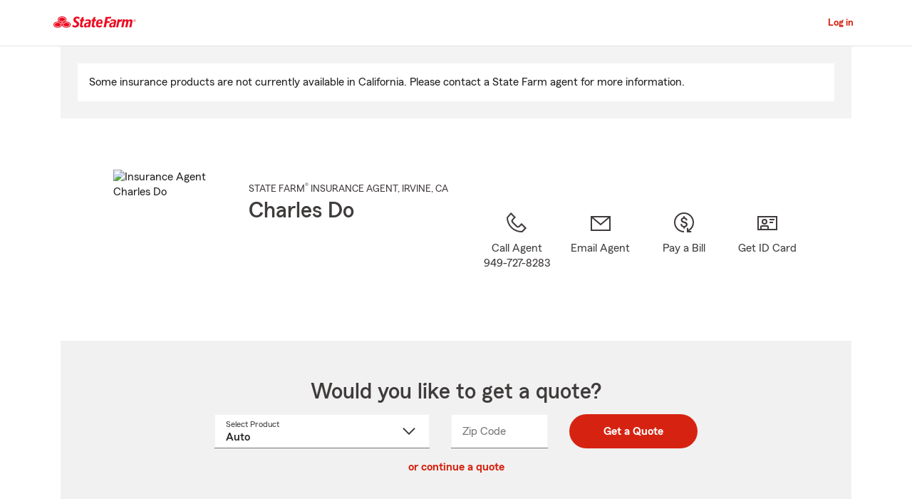

--- FILE ---
content_type: image/svg+xml
request_url: https://static1.st8fm.com/en_US/dxl-1x/prod/css/images/icons/chat_32.svg
body_size: 71
content:
<svg xmlns="http://www.w3.org/2000/svg" viewBox="0 0 32 32">
  <g class="background">
    <rect  width="32" height="32"/>
  </g>
  <g class="icon">
    <g>
      <path  d="M22,18V3a1,1,0,0,0-1-1H3A1,1,0,0,0,2,3V18a1,1,0,0,0,1,1H5v2.8a.5.5,0,0,0,.5.5.49.49,0,0,0,.35-.15L9,19H21A1,1,0,0,0,22,18Zm-2-1H4V4H20Z"/>
      <rect  x="6" y="6" width="12" height="2"/>
      <rect  x="6" y="10" width="12" height="2"/>
      <path  d="M29,10H24v2h4V24H12V21H10v4a1,1,0,0,0,1,1H23l3.15,3.15A.5.5,0,0,0,27,28.8V26h2a1,1,0,0,0,1-1V11A1,1,0,0,0,29,10Z"/>
    </g>
  </g>
</svg>


--- FILE ---
content_type: application/javascript
request_url: https://static2.st8fm.com/en_US/dxl-1x/prod/js/1x.core.js
body_size: 110080
content:
"use strict";function _slicedToArray(e,n){return _arrayWithHoles(e)||_iterableToArrayLimit(e,n)||_unsupportedIterableToArray(e,n)||_nonIterableRest()}function _nonIterableRest(){throw new TypeError("Invalid attempt to destructure non-iterable instance.\nIn order to be iterable, non-array objects must have a [Symbol.iterator]() method.")}function _iterableToArrayLimit(e,n){var t=null==e?null:"undefined"!=typeof Symbol&&e[Symbol.iterator]||e["@@iterator"];if(null!=t){var o,a,i,r,s=[],l=!0,c=!1;try{if(i=(t=t.call(e)).next,0===n){if(Object(t)!==t)return;l=!1}else for(;!(l=(o=i.call(t)).done)&&(s.push(o.value),s.length!==n);l=!0);}catch(e){c=!0,a=e}finally{try{if(!l&&null!=t.return&&(r=t.return(),Object(r)!==r))return}finally{if(c)throw a}}return s}}function _arrayWithHoles(e){if(Array.isArray(e))return e}function ownKeys(n,e){var t,o=Object.keys(n);return Object.getOwnPropertySymbols&&(t=Object.getOwnPropertySymbols(n),e&&(t=t.filter(function(e){return Object.getOwnPropertyDescriptor(n,e).enumerable})),o.push.apply(o,t)),o}function _objectSpread(n){for(var e=1;e<arguments.length;e++){var t=null!=arguments[e]?arguments[e]:{};e%2?ownKeys(Object(t),!0).forEach(function(e){_defineProperty(n,e,t[e])}):Object.getOwnPropertyDescriptors?Object.defineProperties(n,Object.getOwnPropertyDescriptors(t)):ownKeys(Object(t)).forEach(function(e){Object.defineProperty(n,e,Object.getOwnPropertyDescriptor(t,e))})}return n}function _defineProperty(e,n,t){return(n=_toPropertyKey(n))in e?Object.defineProperty(e,n,{value:t,enumerable:!0,configurable:!0,writable:!0}):e[n]=t,e}function _toPropertyKey(e){e=_toPrimitive(e,"string");return"symbol"===_typeof(e)?e:String(e)}function _toPrimitive(e,n){if("object"!==_typeof(e)||null===e)return e;var t=e[Symbol.toPrimitive];if(void 0===t)return("string"===n?String:Number)(e);t=t.call(e,n||"default");if("object"!==_typeof(t))return t;throw new TypeError("@@toPrimitive must return a primitive value.")}function _typeof(e){return(_typeof="function"==typeof Symbol&&"symbol"==typeof Symbol.iterator?function(e){return typeof e}:function(e){return e&&"function"==typeof Symbol&&e.constructor===Symbol&&e!==Symbol.prototype?"symbol":typeof e})(e)}function _toConsumableArray(e){return _arrayWithoutHoles(e)||_iterableToArray(e)||_unsupportedIterableToArray(e)||_nonIterableSpread()}function _nonIterableSpread(){throw new TypeError("Invalid attempt to spread non-iterable instance.\nIn order to be iterable, non-array objects must have a [Symbol.iterator]() method.")}function _iterableToArray(e){if("undefined"!=typeof Symbol&&null!=e[Symbol.iterator]||null!=e["@@iterator"])return Array.from(e)}function _arrayWithoutHoles(e){if(Array.isArray(e))return _arrayLikeToArray(e)}function _createForOfIteratorHelper(e,n){var t,o="undefined"!=typeof Symbol&&e[Symbol.iterator]||e["@@iterator"];if(!o){if(Array.isArray(e)||(o=_unsupportedIterableToArray(e))||n&&e&&"number"==typeof e.length)return o&&(e=o),t=0,{s:n=function(){},n:function(){return t>=e.length?{done:!0}:{done:!1,value:e[t++]}},e:function(e){throw e},f:n};throw new TypeError("Invalid attempt to iterate non-iterable instance.\nIn order to be iterable, non-array objects must have a [Symbol.iterator]() method.")}var a,i=!0,r=!1;return{s:function(){o=o.call(e)},n:function(){var e=o.next();return i=e.done,e},e:function(e){r=!0,a=e},f:function(){try{i||null==o.return||o.return()}finally{if(r)throw a}}}}function _unsupportedIterableToArray(e,n){if(e){if("string"==typeof e)return _arrayLikeToArray(e,n);var t=Object.prototype.toString.call(e).slice(8,-1);return"Map"===(t="Object"===t&&e.constructor?e.constructor.name:t)||"Set"===t?Array.from(e):"Arguments"===t||/^(?:Ui|I)nt(?:8|16|32)(?:Clamped)?Array$/.test(t)?_arrayLikeToArray(e,n):void 0}}function _arrayLikeToArray(e,n){(null==n||n>e.length)&&(n=e.length);for(var t=0,o=new Array(n);t<n;t++)o[t]=e[t];return o}var oneX={addElement:function(e){this.handleElement(e,"addElement")},removeElement:function(e){this.handleElement(e,"removeElement")},handleElement:function(e,n){var t,o,a=oneX.$(e),i=_createForOfIteratorHelper(oneX.ELEMENT_QUEUE);try{for(i.s();!(o=i.n()).done;)t=o.value,a.find(t.selectors).each(function(){oneX[t.name][n](oneX.$(this))})}catch(e){i.e(e)}finally{i.f()}}};function gm_authFailure(){return oneX.$(".gm-err-autocomplete").removeAttr("disabled").removeAttr("placeholder").css("background-image",""),!1}void 0===oneX.INIT_QUEUE&&(oneX.INIT_QUEUE=[]),void 0===oneX.ELEMENT_QUEUE&&(oneX.ELEMENT_QUEUE=[]),oneX.Config={queues:function(e){oneX.ELEMENT_QUEUE.push(e),oneX.INIT_QUEUE.push(oneX[e.name])}},oneX.Util={},!function(){var t={name:"AccountSwitcher",selectors:'[data-type^="account-switcher"], .-oneX-account-switcher'};oneX.AccountSwitcher={init:function(e){return this.bindEvents(oneX.$(t.selectors),e),this},addElement:function(e){this.bindEvents(e)},removeElement:function(e){this.unbindEvents(e)},bindEvents:function(e,n){e.data(t.name)!==t.name&&(e.data("type")&&e.is(":empty")&&this.renderHTML(e,n),e.data(t.name,t.name))},unbindEvents:function(e){e.removeData(t.name,t.name)},renderHTML:function(o,a){var i=o.data("accounts");o.load("".concat(oneX.Util.environment.getRenderedHtmlOrigin("component"),"/1x-account-switcher.html"),function(e,n){var t;"success"===n?(t=o.find("ul"),i.map(function(e){t.append('\n            <li>\n              <a role="option" class="-oneX-link--block--variant '.concat(e.selected?"-oneX-account-switcher-selected":"",'" aria-current="').concat(!!e.selected,'" href=').concat(e.url,'>\n                <div class="-oneX-icon-and-name">\n              <div class="-oneX-icon-container">\n                  <div class="-oneX-icon" data-icon="').concat(e.primary?"user_icon":"small_business_insurance",'_24">\n                  </div>\n                </div>\n                <div class="-oneX-account-switch-name">\n                  ').concat(e.name,"\n                </div>\n                </div>\n                  ").concat(e.selected?' <div class="-oneX-icon-container -oneX-icon-selected"><div class="-oneX-icon -oneX-icon--bg3"  data-icon="check_24"></div></div>':"","\n              </a>\n            </li>\n            "))}),o.children(":first").unwrap(),oneX.Icons.init(),a&&"function"==typeof a&&a()):console.debug("Error with loading account-switcher "+e)})}},oneX.Config.queues(t)}(),!function(){var n={name:"ActionMenu",selectors:".-oneX-action-container"};oneX.ActionMenu={init:function(){var e=this;return oneX.$(n.selectors).each(function(){e.bindEvents(oneX.$(this))}),this},addElement:function(e){this.bindEvents(e)},removeElement:function(e){this.unbindEvents(e)},bindEvents:function(e){e.data(n.name)!==n.name&&(e.find(".-oneX-action-btn").on("click",this.toggleMenu),e.data(n.name,n.name))},unbindEvents:function(e){e.find(".-oneX-action-btn").off("click",this.toggleMenu),e.removeData(n.name,n.name)},toggleMenu:function(e){e=oneX.$(e.currentTarget).siblings(".-oneX-action-content");e.hasClass("-oneX-hidden")?oneX.ActionMenu.showMenu(e):oneX.ActionMenu.hideOpenMenu(e)},showMenu:function(e){oneX.ActionMenu.hideOpenMenu(),oneX.ActionMenu.$currentOpenBtn=e.siblings("button"),e.removeClass("-oneX-hidden"),oneX.ActionMenu.$currentOpenBtn.attr("aria-expanded","true"),oneX.$("body").on("click keydown touchend",oneX.ActionMenu.clickToCloseMenu),oneX.$("body").on("touchstart touchcancel",oneX.ActionMenu.setDraggingOff),oneX.$("body").on("touchmove",oneX.ActionMenu.setDraggingOn),oneX.$("body").on("focusin",oneX.ActionMenu.checkToCloseMenu)},hideOpenMenu:function(e){var e=e&&0<e.length?e:oneX.$(".-oneX-action-content:not(.-oneX-hidden)"),n=e.siblings("button");e.addClass("-oneX-hidden"),n.attr("aria-expanded","false"),oneX.ActionMenu.$currentOpenBtn=null,oneX.$("body").off("click keydown touchend",oneX.ActionMenu.clickToCloseMenu),oneX.$("body").off("touchstart touchcancel",oneX.ActionMenu.setDraggingOff),oneX.$("body").off("touchmove",oneX.ActionMenu.setDraggingOn),oneX.$("body").off("focusin",oneX.ActionMenu.checkToCloseMenu)},checkToCloseMenu:function(e){oneX.$(e.target).hasClass("-oneX-action-item")||oneX.$(e.target).is(oneX.$(".-oneX-action-content:not(.-oneX-hidden)").siblings("button"))||oneX.ActionMenu.hideOpenMenu()},clickToCloseMenu:function(e){oneX.ActionMenu.dragging||e.originalEvent&&"Shift"===e.originalEvent.key||(e=oneX.$(e.target),oneX.$(".-oneX-action-content:not(.-oneX-hidden)").is(e.siblings(".-oneX-action-content"))||e.hasClass("-oneX-action-content")||e.parent().hasClass("-oneX-action-content")||e.hasClass("-oneX-icon")||e.hasClass("-oneX-action-item")||e.parent().hasClass("-oneX-action-item")||e.hasClass("-oneX-action-item-text")||e.parent().hasClass("-oneX-action-btn")||e.hasClass("-oneX-action-btn")||oneX.ActionMenu.hideOpenMenu())},setDraggingOn:function(){oneX.ActionMenu.dragging=!0},setDraggingOff:function(){oneX.ActionMenu.dragging=!1},$currentOpenBtn:null,dragging:!1},oneX.Config.queues(n)}(),!function(){var o={name:"AutoFormat",selectors:"[class*='-oneX-textfield'][data-formatter]"};oneX.AutoFormat={init:function(){var e=this;return e.isSpanish=oneX.Util.locale.isSpanish(),oneX.$(o.selectors).each(function(){e.bindEvents(oneX.$(this))}),this},addElement:function(e){this.bindEvents(e)},removeElement:function(e){this.unbindEvents(e)},bindEvents:function(e){var n,t=this;e.data(o.name)!==o.name&&(t.isAndroid=/android/i.test(navigator.userAgent),e.attr("data-placeholder")||(n=t.formatterMap[e.attr("data-formatter")],t.insertPlaceholderText(e,n),t.defineFormatPattern(e,n),t.clippedTextHandler(e,n),e.data("1x-manualSetValue",!0),e.on("input",t.handleInput).trigger("input"),e.on("keydown",t.handleKeyDown),e.on("focus blur",t.handleFocusBlur),e.on("focusout",t.formatCurrency),e.on("change",t.handleChange),e.on("keyup",t.handleKeyup),e.data(o.name,o.name)))},unbindEvents:function(e){var n=this;e.off("input",n.handleInput),e.off("keydown",n.handleKeyDown),e.off("focus blur",n.handleFocusBlur),e.off("focusout",n.formatCurrency),e.off("change",n.handleChange),e.off("keyup",n.handleKeyup),e.removeData("placeholder").removeAttr("data-placeholder").removeAttr("pattern"),e.removeData(o.name,o.name)},insertPlaceholderText:function(e,n){var n=e.attr("placeholder")||n.placeholder,t=e.hasClass("-oneX-medium")?" -oneX-medium ":"",o=e.hasClass("-oneX-small")?" -oneX-small ":"";e.attr("data-placeholder",n).removeAttr("placeholder"),oneX.$("label[for='"+e.attr("id")+"']").after("<span class='-oneX-formatWrapper"+o+t+"' aria-hidden='true'><i></i> "+n+"</span>"),e.hasClass("-oneX-textfield--conversational-input")&&e.prop("disabled")&&e.prev().hasClass("-oneX-formatWrapper")&&e.prev().addClass("-oneX-formatWrapper--disabled")},defineFormatPattern:function(e,n){null==e.attr("pattern")&&e.attr("pattern",n.pattern),"phone"===e.attr("data-formatter")&&null==e.attr("autocomplete")&&e.attr("autocomplete","tel"),"zip"===e.attr("data-formatter")&&null==e.attr("autocomplete")&&e.attr("autocomplete","postal-code")},clippedTextHandler:function(e,n){var t;null==e.attr("title")?t=n.title[this.isSpanish?1:0]:(t=e.attr("title"),e.removeAttr("title")),""!==t&&oneX.$("label[for='"+e.attr("id")+"']").append(oneX.$("<span class='-oneX-clipped'>"+t+"</span>"))},getCaretPosition:function(e){return e.selectionStart},setCaretPosition:function(e,n){e.selectionStart=n,e.selectionEnd=n},handleKeyDown:function(e){oneX.AutoFormat.keySelected=e.keyCode},handleFocusBlur:function(e){var n=oneX.$(this),t=n.val(),o=n.attr("data-placeholder"),a=0<=oneX.AutoFormat.placeholderChar.indexOf(o[0]);"currency"===n.data("formatter")?n.prev(".-oneX-formatWrapper").html("<i>"+t+"</i>"):("date"===n.data("formatter")&&n.val(t.replace(/[\/]/g,"")),"time"===n.data("formatter")&&n.val().match(/^(10|11|12|0[1-9]):[0-5][0-9] [AaPp][Mm]/)&&(oneX.Util.changeValue(n[0],n.val().toUpperCase()),oneX.Util.triggerEvent(n[0],"input")),-1!==oneX.$.inArray(n.data("formatter"),["canadianpostalcode","vin"])&&(oneX.Util.changeValue(n[0],n.val().toUpperCase()),oneX.Util.triggerEvent(n[0],"input")),"focus"!==e.type||0!==t.length||a?"currency"!==n.data("formatter")&&"blur"==e.type&&n.hasClass("oneX-addedInitialPlaceholder")&&(n.val(oneX.AutoFormat.adjustForEmptyValue(n)),n.removeClass("oneX-addedInitialPlaceholder"),n.prev(".-oneX-formatWrapper").html("<i></i>"+o)):(n.val(o[0]).addClass("oneX-addedInitialPlaceholder"),oneX.AutoFormat.setCaretPosition(this,1),n.prev(".-oneX-formatWrapper").html("<i>(</i>"+o.substr(1))),"blur"==e.type&&oneX.AutoFormat.triggerChange(oneX.$(this)),"focus"==e.type&&oneX.AutoFormat.resetVars())},handleInput:function(e){oneX.AutoFormat.formatCompleted?oneX.AutoFormat.formatCompleted=!1:setTimeout(oneX.AutoFormat.format,0,this)},handleKeyup:function(e){13===e.which&&oneX.AutoFormat.triggerChange(oneX.$(this))},resetVars:function(){oneX.AutoFormat.changeFired=!1,oneX.AutoFormat.valueChanged=!1},triggerChange:function(e){!oneX.AutoFormat.changeFired&&oneX.AutoFormat.valueChanged&&(oneX.Util.triggerEvent(e[0],"change"),oneX.AutoFormat.resetVars())},triggerInput:function(e){oneX.AutoFormat.formatCompleted=!0,oneX.Util.triggerEvent(e[0],"input")},handleChange:function(e){void 0===e.originalEvent||"triggeredEvent"===e.originalEvent.detail?oneX.$(e.target).trigger("input"):oneX.AutoFormat.changeFired=!0},format:function(e){var n,t=oneX.$(e),o=t.val(),a=t.prev(".-oneX-formatWrapper").find("i").html(),i=o.replace(/[-()$\,:\s]/g,""),r=o.replace(/[-()$+\,:\s]/g,""),s=o.replace(/[$\,]/g,"");if(-1!==oneX.$.inArray(t.data("formatter"),["ssn","date","zip","phone","keycode","planAccountNumber","number"])&&(isNaN(i)||i.match(/\./g)||i.match(/\s/g))&&(o=a,t.val(a)),-1!==oneX.$.inArray(t.data("formatter"),["canadianpostalcode"])&&(""!==i.charAt(0)&&!i.charAt(0).match(/[ABCEGHJ-NPRSTVXYabceghj-nprstvxy]/)||isNaN(i.charAt(1))||""!==i.charAt(2)&&!i.charAt(2).match(/[ABCEGHJ-NPRSTV-Zabceghj-nprstv-z]/)||isNaN(i.charAt(3))||""!==i.charAt(4)&&!i.charAt(4).match(/[ABCEGHJ-NPRSTV-Zabceghj-nprstv-z]/)||isNaN(i.charAt(5)))&&(o=a,t.val(a)),-1!==oneX.$.inArray(t.data("formatter"),["vin"])&&(n="[A-HJ-NPR-Za-hj-npr-z0-9]{"+i.length+"}",""===i||i.match(RegExp(n))||(o=a,t.val(a))),"phone"===t.data("formatter")&&("0"==o.charAt(0)&&(o=a,t.val(a)),"1"==r.charAt(0)&&11==r.length&&r.charAt(10).match(/[0123456789]/)&&"0"!=r.charAt(1)&&(o=a=r.substr(1,3)+"-"+r.substr(4,3)+"-"+r.substr(7,4),t.val(a),t.prev(".-oneX-formatWrapper").html("<i>"+a+"</i>"))),"currency"===t.data("formatter"))isNaN(s)||s.match(/[-()\s]/g)?(a="."===o?"$.":a,o=a="$."===o?"$.":a,t.val(a)):0<o.length&&"$"!==o.substr(0,1)?(o="$"+o,t.prev(".-oneX-formatWrapper").html("<i>"+o+"</i>"),t.val(o)):(n=oneX.AutoFormat.getCaretPosition(e),r=o,t.val(r),t.prev(".-oneX-formatWrapper").html("<i>"+r+"</i>"),oneX.AutoFormat.setCaretPosition(e,n));else{var l=oneX.AutoFormat.getCaretPosition(e),c=(oneX.AutoFormat.valueChanged=!0,oneX.AutoFormat.isAndroid?o.length==a.length-1:8==oneX.AutoFormat.keySelected),d=l-o.substring(0,l).replace(/[^-():\s]/g,"").length,u=t.attr("data-placeholder"),h="";if(oneX.AutoFormat.keySelected="",t.is("[readonly]")?t.prev(".-oneX-formatWrapper").addClass("-oneX-isFormatterForReadOnlyField"):t.prev(".-oneX-formatWrapper").removeClass("-oneX-isFormatterForReadOnlyField"),o!=a){t.removeClass("oneX-addedInitialPlaceholder");for(var p=0,f=0;p<u.length&&""!=i;p++)if(0<=oneX.AutoFormat.placeholderChar.indexOf(u[p])?(h+=i[f++],f==d&&(l=p+1)):h+=u[p],null==i[f]){oneX.AutoFormat.placeholderChar.indexOf(u[p+1])<0&&!c&&null!=u[p+1]&&(h+=u[p+1],p<l&&(l+=1));break}t.val(h),u[l]==oneX.AutoFormat.placeholderChar||c||(l+=1),t.data("1x-manualSetValue")||oneX.AutoFormat.setCaretPosition(e,l),t.data("1x-manualSetValue",!1),t.siblings(".-oneX-formatWrapper").html("<i>"+h+"</i>"+u.substr(h.length)),oneX.AutoFormat.triggerInput(t)}}},formatCurrency:function(e){var e=oneX.$(e.target),n=e.val().replace(/[^0-9\.]/g,""),t=e.data("no-decimals")?0:2;"currency"===e.data("formatter")&&(0<n.length?(e.removeAttr("placeholder"),e.val(oneX.AutoFormat.adjustForEmptyValue(e)),""!==e.val()&&e.val("$"+parseFloat(n).toFixed(t).toString().replace(/\B(?=(\d{3})+(?!\d))/g,","))):e.val(""))},adjustForEmptyValue:function(e){var n=e.val();return"currency"===e.data("formatter")&&"$."===n||"phone"===e.data("formatter")&&"("===n?"":n},placeholderChar:"_",isAndroid:!1,isSpanish:!1,keySelected:"",changeFired:!1,valueChanged:!1,formatterMap:{zip:{placeholder:"_____",pattern:"[0-9]{5}",title:["Enter 5 digits","Ingresa un código postal de 5 dígitos"]},ssn:{placeholder:"___-__-____",pattern:"[0-9]{3}-[0-9]{2}-[0-9]{4}",title:["Enter 9 digits","Ingresa un número de seguro social de 9 dígitos"]},phone:{placeholder:"___-___-____",pattern:"[0-9]{3}-[0-9]{3}-[0-9]{4}",title:["Enter 10 digits","Ingresa un número de teléfono de 10 dígitos"]},date:{placeholder:"__-__-____",pattern:"[0-9]{2}-[0-9]{2}-[0-9]{4}",title:["MM-DD-YYYY","MM-DD-AAAA"]},currency:{placeholder:"$",pattern:"^[0-9]+(.|,)[0-9]{2}$",title:["Enter numbers only","Ingresa números solamente"]},planAccountNumber:{placeholder:"____-____-__",pattern:"[0-9]{4}-[0-9]{4}-[0-9]{2}",title:["Enter numbers only","Ingresa números solamente"]},keycode:{placeholder:"__________",pattern:"[0-9]{10}",title:["Enter 10 digits","Ingresa 10 dígitos"]},custom:{placeholder:"",pattern:"",title:["",""]},time:{placeholder:"__:__ __",pattern:"(1[012]|0?[1-9]):[0-5][0-9]\\s[AP][M]",title:["HH:MM AM/PM","HH:MM AM/PM"]},number:{placeholder:"",pattern:"",title:["Enter numbers only","Ingresa números solamente"]},canadianpostalcode:{placeholder:"___ ___",pattern:"[ABCEGHJ-NPRSTVXY]\\d[ABCEGHJ-NPRSTV]\\s\\d[ABCEGHJ-NPRSTV]\\d",title:["Enter Canadian Postal Code","Ingresa el código postal de Canadá"]},vin:{placeholder:"_________________",pattern:"[A-HJ-NPR-Z0-9]{17}",title:["Enter VIN","Ingresa VIN"]}}},oneX.Config.queues(o)}(),!function(){var n={name:"Autocomplete",selectors:".-oneX-exploded_Address1 input"};oneX.Autocomplete={init:function(){var e=this;return oneX.$(n.selectors).each(function(){e.bindEvents(oneX.$(this))}),this},addElement:function(e){this.bindEvents(e)},removeElement:function(e){this.unbindEvents(e)},bindEvents:function(e){e.data(n.name)!==n.name&&(e.on("input focus",this.addAutocomplete),e.on("blur",this.updateSuggestionMessage),e.data(n.name,n.name))},unbindEvents:function(e){e.off("input focus",this.addAutocomplete),e.off("blur",this.updateSuggestionMessage),e.removeData(n.name,n.name)},minKeyStrokesMet:function(e){try{var n=!1;return n=2<e.val().length?!0:n}catch(e){console.debug("Validate Key Stroke Failed: "+e)}},explodeAutocompleteAddress:function(){try{var e,n,t,o,a,i,r,s;void 0!==oneX.Autocomplete.currentInstance.getPlace()&&void 0!==oneX.Autocomplete.currentInstance.getPlace().address_components&&(e=oneX.Autocomplete,t=(n=oneX.Autocomplete.currentInstance.input).find(".-oneX-exploded_Address1 input"),o=oneX.Autocomplete.currentInstance.getPlace().address_components,a=n.find(".-oneX-exploded_Address2 input"),i=n.find(".-oneX-exploded_City input"),r=n.find(".-oneX-exploded_State select"),s=n.find(".-oneX-exploded_Zip input"),oneX.Util.changeValue(i[0],e.getCity(o)),oneX.Util.changeValue(r[0],e.getValue(o,"administrative_area_level_1")),oneX.Util.changeValue(s[0],e.getValue(o,"postal_code")),s.data("1x-manualSetValue",!0),oneX.Util.triggerEvent(i[0],"input"),oneX.Util.triggerEvent(s[0],"input"),oneX.Util.triggerEvent(i[0],"change"),oneX.Util.triggerEvent(r[0],"change"),oneX.Util.triggerEvent(s[0],"change"),e.removeAutocomplete(),oneX.Util.changeValue(t[0],e.getAddressLine1(o,t.val())),oneX.Util.triggerEvent(t[0],"input"),oneX.Util.triggerEvent(t[0],"change"),"true"!==t.data("1x-tab-pressed")&&(a.focus(),e.updateSuggestionMessage("")),t.data("1x-tab-pressed","false"),t.data("1x-selectionMade","false"))}catch(e){console.debug("Explode Autocomplete Address "+e)}},updateSuggestionMessage:function(e){var n;null!==oneX.Autocomplete.currentInstance&&(n="","noSuggestions"===e?n="No suggestions are available":"suggestions"===e&&(n="Suggestions are available"),oneX.Autocomplete.currentInstance.input.find(".-oneX-searchSuggestions").html(n))},removeAutocomplete:function(){null!==oneX.Autocomplete.currentInstance&&(google.maps.event.removeListener(oneX.Autocomplete.currentInstance.listener),oneX.Autocomplete.currentInstance=null),(oneX.Autocomplete.currentServiceInstance=null)!==oneX.Autocomplete.observer&&oneX.Autocomplete.observer.disconnect(),oneX.$(".pac-container.pac-logo[data-address-id]").remove()},addAutocomplete:function(){var e=oneX.Autocomplete,n=oneX.$(this);oneX.Util.isGoogleLoaded("Autocomplete",!1)&&!n.hasClass("gm-err-autocomplete")&&(n.val().length<4&&null!==oneX.Autocomplete.currentInstance&&e.removeAutocomplete(),e.minKeyStrokesMet(n)&&null===oneX.Autocomplete.currentInstance&&e.setGoogleAutocompleteToInput(n))},setGoogleAutocompleteToInput:function(e){try{var n=oneX.Util.selectById(e.attr("id"));e.off("keydown",this.keyDownHandler).on("keydown",this.keyDownHandler),oneX.Autocomplete.currentInstance=new google.maps.places.Autocomplete(n[0]),oneX.Autocomplete.currentInstance.input=e.parents(".-oneX-exploded-fields"),oneX.Autocomplete.currentInstance.listener=google.maps.event.addListener(oneX.Autocomplete.currentInstance,"place_changed",this.explodeAutocompleteAddress),oneX.Autocomplete.currentServiceInstance=new google.maps.places.AutocompleteService,oneX.Autocomplete.currentServiceInstance.getQueryPredictions({input:n.val()},this.bindAutocomplete)}catch(e){console.debug("Add Google Autocomplete Issue: "+e)}},keyDownHandler:function(e){var n=oneX.$(e.target).val();oneX.Autocomplete.currentInstance&&"undefined"!==oneX.$(e.target).val()&&(oneX.Autocomplete.currentInstance.prevValue=n),"9"==e.which?oneX.$(e.target).data("1x-tab-pressed","true"):"13"==e.which&&(oneX.$(e.target).data("1x-selectionMade","true"),oneX.$(e.target).data("1x-tab-pressed","false"),setTimeout(function(){oneX.Autocomplete.currentInstance&&"undefined"===oneX.$(e.target).val()&&oneX.$(e.target).val(oneX.Autocomplete.currentInstance.prevValue)},250))},bindAutocomplete:function(){var e=oneX.$(".pac-container.pac-logo:not([data-address-id])");e.attr("data-address-id",oneX.Autocomplete.currentInstance.input.find(".-oneX-exploded_Address1 input").attr("id")),e.on("mousedown",oneX.Autocomplete.pacLogoMousedownHandler),oneX.Autocomplete.observer=new oneX.Autocomplete.MutationObserver(function(e){var n=oneX.Autocomplete,t=oneX.$(".pac-container.pac-logo"),o=oneX.Autocomplete.currentInstance.input.find(".-oneX-exploded_Address1 input"),a=oneX.Autocomplete.currentInstance.input.data("1x-visible");3<o.val().length&&t.is(":visible")&&"true"!==a?(n.updateSuggestionMessage("suggestions"),oneX.Autocomplete.currentInstance.input.data("1x-visible","true"),oneX.$(oneX.Autocomplete.currentInstance.input[0]).off("focusout.oneXExplodingFields")):t.is(":not(:visible)")&&"true"===a&&("true"!=o.data("1x-selectionMade")&&n.updateSuggestionMessage("noSuggestions"),oneX.Autocomplete.currentInstance.input.data("1x-visible","false"),oneX.$(oneX.Autocomplete.currentInstance.input[0]).on("focusout.oneXExplodingFields",oneX.Explode.handleFocusOut))}),oneX.Autocomplete.observer.observe(document.querySelector(".pac-container.pac-logo"),{attributes:!0})},pacLogoMousedownHandler:function(){oneX.Autocomplete.currentInstance.input.find(".-oneX-exploded_Address1 input").data("1x-selectionMade","true")},getAddressLine1:function(e){var n,t=1<arguments.length&&void 0!==arguments[1]?arguments[1]:"",o=this.getValue(e,"route"),e=this.getValue(e,"street_number");return""===e&&""!==t&&(n=o.split(" ")[0],0<(n=t.indexOf(n))&&(e=t.substring(0,n-1))),e?e+" "+o:o},getCity:function(e){return this.getValue(e,"locality")||this.getValue(e,"sublocality_level_1")},getValue:function(e,n){var t="";return t=void 0!==e?(e=e.filter(function(e){return e.types[0]===n})[0])?e.short_name:"":t},currentInstance:null,currentServiceInstance:null,MutationObserver:window.MutationObserver||window.WebKitMutationObserver||window.MozMutationObserver,observer:null},oneX.Config.queues(n)}(),!function(){var n={name:"ButtonSelectors",selectors:"[class='-oneX-btn-control']"};oneX.ButtonSelectors={init:function(){var e=this;return oneX.$(n.selectors).each(function(){e.bindEvents(oneX.$(this))}),this},addElement:function(e){this.bindEvents(e)},removeElement:function(e){this.unbindEvents(e)},bindEvents:function(e){e.data(n.name)!==n.name&&0<e.children(".-oneX-icon--controls--view, .-oneX-icon--controls--hide").length&&(e.on("click",this.togglePassword),this.addInitialAriaLabels(e),e.data(n.name,n.name))},unbindEvents:function(e){e.off("click",this.togglePassword),e.removeData(n.name,n.name)},togglePassword:function(e){e.preventDefault();var e=oneX.ButtonSelectors,n=oneX.$(this),t=n.children(".-oneX-icon--controls--view, .-oneX-icon--controls--hide"),o=n.siblings(".-oneX-textfield--control"),a="-oneX-icon--controls--view",i="-oneX-icon--controls--hide";t.hasClass(a)?(t.removeClass(a).addClass(i),o.attr("type","text"),e.addHideAriaLabels(n,!0)):(t.removeClass(i).addClass(a),o.attr("type","password"),e.addHideAriaLabels(n,!1))},addInitialAriaLabels:function(e){var n=oneX.ButtonSelectors,t=e.children(".-oneX-icon--controls--view"),o=e.children(".-oneX-icon--controls--hide");oneX.Util.locale.isSpanish()?(0<t.length&&e.attr("aria-label",n.esAriaLabelShow),0<o.length&&e.attr("aria-label",n.esAriaLabelHide)):(0<t.length&&e.attr("aria-label",n.enAriaLabelShow),0<o.length&&e.attr("aria-label",n.enAriaLabelHide))},addHideAriaLabels:function(e,n){var t=oneX.ButtonSelectors,o=oneX.Util.locale.isSpanish();n?"es"===o?e.attr("aria-label",t.esAriaLabelHide):e.attr("aria-label",t.enAriaLabelHide):"es"===o?e.attr("aria-label",t.esAriaLabelShow):e.attr("aria-label",t.enAriaLabelShow)},enAriaLabelHide:"hide password",esAriaLabelHide:"Ocultar contraseña",enAriaLabelShow:"Show password as plain text. Note: this will visually expose your password on the screen.",esAriaLabelShow:"Mostrar contraseña como texto sin formato. Nota: esto hará que su contraseña quede visualmente expuesta en la pantalla."},oneX.Config.queues(n)}(),!function(){var _COMPONENT={name:"Carousel",selectors:".-oneX-carousel-container"};oneX.Carousel={init:function(){var e=this;return oneX.$(_COMPONENT.selectors).each(function(){e.bindEvents(oneX.$(this))}),this},addElement:function(e){this.bindEvents(e)},removeElement:function(e){this.unbindEvents(e)},bindEvents:function bindEvents(_element){var _self=this,$first,$second,$third,$fourth,$secondLast,$last;_element.data(_COMPONENT.name)!==_COMPONENT.name&&(_element.find(".-oneX-carousel-skip a").on("focusin",_self.focusSkipCarousel),_element.find(".-oneX-carousel-skip a").on("focusout",_self.hideSkipCarousel),_element.find(".-oneX-carousel-strip").on("touchstart",_self.handleTouchStart),_element.find(".-oneX-carousel-strip").on("touchmove",_self.handleTouchMove),_element.find(".-oneX-carousel-strip").on("touchend",_self.handleTouchEnd),_element.find(".-oneX-carousel-buttons button:first-of-type").on("click",_self.navigateLeftClick),_element.find(".-oneX-carousel-buttons button:last-of-type").on("click",_self.navigateRightClick),_element.find(".-oneX-carousel-buttons button").attr("tabindex","0"),_element.find(".-oneX-carousel-buttons button:first-of-type").attr("aria-label","Select arrow for left navigation."),_element.find(".-oneX-carousel-buttons button:last-of-type").attr("aria-label","Select arrow for right navigation."),_element.find(".-oneX-carousel-buttons button:first-of-type").html('<span class="-oneX-clipped">Navigate Left</span>'),_element.find(".-oneX-carousel-buttons button:last-of-type").html('<span class="-oneX-clipped">Navigate Right</span>'),_element.find(".-oneX-carousel-buttons").prepend('<div class="-oneX-clipped" aria-live="polite" tabindex="-1"></div>'),_self.debouncedResize=oneX.Util.debounce.debounce(_self.resize,250),oneX.$("body").hasClass("-oneX-carousel-resize-bound")||(oneX.$(window).on("resize",_self.debouncedResize),oneX.$("body").addClass("-oneX-carousel-resize-bound")),_element.data("cardWidth",_element.find(".-oneX-carousel-card").outerWidth()),_element.data("gutterWidth","15"),_element.data("index",2),_element.data("numCards",_element.find(".-oneX-carousel-card").length),_element.data("totalWidth",570*(_element.data("numCards")+6)),_element.find(".-oneX-carousel-strip").css("width",_element.data("totalWidth")+"px"),$first=oneX.$(_element.find(".-oneX-carousel-card")[0]),$second=oneX.$(_element.find(".-oneX-carousel-card")[1]),$third=oneX.$(_element.find(".-oneX-carousel-card")[2]),$fourth=oneX.$(_element.find(".-oneX-carousel-card")[3]),$secondLast=oneX.$(_element.find(".-oneX-carousel-card")[eval(_element.data("numCards")-2)]),$last=oneX.$(_element.find(".-oneX-carousel-card")[eval(_element.data("numCards")-1)]),_element.find(".-oneX-carousel-card").length<4?console.error("not enough cards to create a carousel"):($fourth.clone().addClass("-oneX-carousel-card-3").insertAfter($last),$third.clone().addClass("-oneX-carousel-card-2").insertAfter($last),$second.clone().addClass("-oneX-carousel-card-1").insertAfter($last),$first.clone().addClass("-oneX-carousel-card-0").insertAfter($last),$secondLast.clone().addClass("-oneX-carousel-card-"+eval(_element.data("numCards")-2)).insertBefore($first),$last.clone().addClass("-oneX-carousel-card-"+eval(_element.data("numCards")-1)).insertBefore($first)),oneX.Carousel.positionToCard(_element.find(".-oneX-carousel-strip"),_element.data(),_element.data("index"),!0),_element.data(_COMPONENT.name,_COMPONENT.name))},unbindEvents:function(e){var n=this;e.find(".-oneX-carousel-skip a").off("focusin",n.focusSkipCarousel),e.find(".-oneX-carousel-skip a").off("focusout",n.hideSkipCarousel),e.find(".-oneX-carousel-strip").off("touchstart",n.handleTouchStart),e.find(".-oneX-carousel-strip").off("touchmove",n.handleTouchMove),e.find(".-oneX-carousel-strip").off("touchend",n.handleTouchEnd),e.find(".-oneX-carousel-buttons button:first-of-type").off("click",n.navigateLeftClick),e.find(".-oneX-carousel-buttons button:last-of-type").off("click",n.navigateRightClick),e.find(".-oneX-carousel-buttons button").removeAttr("tabindex"),e.find(".-oneX-carousel-buttons button").removeAttr("aria-label"),e.find(".-oneX-carousel-buttons button").html(""),e.find(".-oneX-carousel-buttons").find(".-oneX-clipped").remove(),oneX.$(window).off("resize",n.debouncedResize),e.find('[class*="-oneX-carousel-card-"]').remove(),e.removeData(_COMPONENT.name,_COMPONENT.name)},resize:function(e){oneX.$(_COMPONENT.selectors).each(function(){var e=oneX.$(this),n=e.data(),t=e.find(".-oneX-carousel-strip"),o=e.find(".-oneX-carousel-card").outerWidth();n.cardWidth!==o&&e.data("cardWidth",o),oneX.Carousel.positionToCard(t,n,n.index,!0)})},positionToCard:function positionToCard($strip,$data,index,animate){var $container=$strip.closest(".-oneX-carousel-container"),$aria=oneX.$($container.find(".-oneX-carousel-buttons").find(".-oneX-clipped")[0]),centerAdjust=0,gridGutter=15,content;$container.hasClass("-oneX-full-width")?(window.matchMedia("(max-width: 767px)").matches&&(gridGutter=24),window.matchMedia("(max-width: 575px)").matches&&(gridGutter=15),centerAdjust=$container.outerWidth()%$data.cardWidth/2+gridGutter,window.matchMedia("(max-width: 375px)").matches&&(centerAdjust=(window.innerWidth-$data.cardWidth)/2+gridGutter)):window.matchMedia("(max-width: 575px)").matches&&(centerAdjust=$container.outerWidth()%$data.cardWidth/2+gridGutter,window.matchMedia("(max-width: 424px)").matches&&(centerAdjust=(window.innerWidth-$data.cardWidth)/2)),$container.find(".-oneX-carousel-card").each(function(e,n){index===e?(oneX.$(n).attr("aria-hidden","false"),oneX.$(n).attr("tabindex","0")):(oneX.$(n).attr("aria-hidden","true"),oneX.$(n).attr("tabindex","-1"))}),animate&&(content=0<$container.find(".-oneX-carousel-text").length?" current slide content: "+$container.find(".-oneX-carousel-text")[index].innerHTML:"",$aria.html("Current slide image: "+oneX.$($container.find("img")[index]).attr("alt")+content)),(animate?$strip.addClass("-oneX-carousel-animate"):$strip.removeClass("-oneX-carousel-animate")).css("transform","translate3d(-"+(index*$data.cardWidth+eval($data.gutterWidth)-centerAdjust)+"px,0,0)")},navigateLeftClick:function(e){var e=oneX.$(e.target).closest(".-oneX-carousel-container"),n=e.data(),t=e.find(".-oneX-carousel-strip");0<n.index&&n.index--,1===n.index?(oneX.Carousel.positionToCard(t,n,n.index,!0),setTimeout(function(){oneX.Carousel.positionToCard(t,n,n.numCards+1,!1),n.index=n.numCards+1},300)):0===n.index?(oneX.Carousel.positionToCard(t,n,n.numCards+1,!1),setTimeout(function(){oneX.Carousel.positionToCard(t,n,n.numCards,!0),n.index=n.numCards},300)):oneX.Carousel.positionToCard(t,n,n.index,!0)},navigateRightClick:function(e){var n=oneX.$(e.target).closest(".-oneX-carousel-container").data(),t=oneX.$(e.target).closest(".-oneX-carousel-container").find(".-oneX-carousel-strip");n.index<n.numCards+2&&n.index++,n.index===n.numCards+1?(oneX.Carousel.positionToCard(t,n,n.index,!0),setTimeout(function(){oneX.Carousel.positionToCard(t,n,1,!1),n.index=1},300)):n.index===n.numCards+2?(oneX.Carousel.positionToCard(t,n,1,!1),setTimeout(function(){oneX.Carousel.positionToCard(t,n,2,!0),n.index=2},300)):oneX.Carousel.positionToCard(t,n,n.index,!0)},handleTouchStart:function(e){var n=oneX.$(e.target).closest(".-oneX-carousel-container"),t=n.data();t.touchFlick=!0,setTimeout(function(){t.touchFlick=!1},250),t.touchstartx=e.originalEvent.touches[0].pageX,n.find(".-oneX-carousel-animate").removeClass("-oneX-carousel-animate")},handleTouchMove:function(e){var n=oneX.$(e.target).closest(".-oneX-carousel-container").data(),t=oneX.$(e.target).closest(".-oneX-carousel-strip");n.touchmovex=e.originalEvent.touches[0].pageX,n.movex=n.index*n.cardWidth+(n.touchstartx-n.touchmovex),n.movex<n.totalWidth&&Math.abs(n.touchstartx-n.touchmovex)<=n.cardWidth&&t.css("transform","translate3d(-"+n.movex+"px,0,0)")},handleTouchEnd:function handleTouchEnd(event){var $container=oneX.$(event.target).closest(".-oneX-carousel-container"),$data=$container.data(),$strip=oneX.$(event.target).closest(".-oneX-carousel-strip"),absMove=Math.abs($data.index*$data.cardWidth-$data.movex-eval($data.gutterWidth));absMove>$data.cardWidth/2||!0===$data.touchFlick?$data.movex>$data.index*$data.cardWidth?oneX.Carousel.navigateRightClick(event):$data.movex<$data.index*$data.cardWidth&&0<$data.index&&oneX.Carousel.navigateLeftClick(event):oneX.Carousel.positionToCard($strip,$data,$data.index,!0)},focusSkipCarousel:function(e){oneX.$("body").hasClass("-oneX-user-tabbing")&&oneX.$(oneX.$(e.currentTarget).parent()).removeClass("-oneX-clipped")},hideSkipCarousel:function(e){oneX.$(oneX.$(e.currentTarget).parent()).addClass("-oneX-clipped")}},oneX.Config.queues(_COMPONENT)}(),!function(){var i={name:"Chips",selectors:".-oneX-chip-menu"};oneX.Chips={init:function(){var e=this;return oneX.$(i.selectors).each(function(){e.bindEvents(oneX.$(this))}),this},addElement:function(e){this.bindEvents(e)},removeElement:function(e){this.unbindEvents(e)},bindEvents:function(e){var n,t,o,a=this;e.data(i.name)!==i.name&&(n=oneX.$(e).find(".-oneX-chip-button"),t=oneX.$(e).find(".-oneX-radio-item input"),o=oneX.$(e).find(".-oneX-checkbox-item input"),n.on("click touchend",a.clickHandler),n.on("touchstart touchcancel",a.setDraggingOff),n.on("touchmove",a.setDraggingOn),n.on("keydown",a.btnKeyPress),t.on("keydown",a.radioKeyPress),o.on("keydown",a.checkboxKeyPress),e.data(i.name,i.name))},unbindEvents:function(e){var n=this,t=oneX.$(e).find(".-oneX-chip-button"),o=oneX.$(e).find(".-oneX-radio-item input"),a=oneX.$(e).find(".-oneX-checkbox-item input");t.off("click touchend",n.clickHandler),t.off("touchstart touchcancel",n.setDraggingOff),t.off("touchmove",n.setDraggingOn),t.off("keydown",n.btnKeyPress),o.off("keydown",n.radioKeyPress),a.off("keydown",n.checkboxKeyPress),e.removeData(i.name,i.name)},setDraggingOn:function(){oneX.Chips.dragging=!0},setDraggingOff:function(){oneX.Chips.dragging=!1},clickHandler:function(e){var n,t;oneX.Chips.dragging||oneX.Chips.alreadyClickedPanel||(oneX.Chips.alreadyClickedPanel=!0,setTimeout(function(){oneX.Chips.alreadyClickedPanel=!1},200),e=oneX.$(e.currentTarget),n=oneX.Util.selectById(e.attr("aria-controls")),"true"===e.attr("aria-expanded")?(n.addClass("-oneX-hidden"),e.attr("aria-expanded",!1)):(e.hasClass("-oneX-chip-button")&&0<(t=e.parent().siblings().find('button[aria-expanded="true"]')).length&&(oneX.Util.selectById(t.attr("aria-controls")).addClass("-oneX-hidden"),t.attr("aria-expanded","false")),e.attr("aria-expanded",!0),n.removeClass("-oneX-hidden"),n.find(".-oneX-radio, .-oneX-checkbox")[0].focus(),oneX.Chips.firstChipClick=1,oneX.$("body").off("click",oneX.Chips.bodyClickHandler).on("click",oneX.Chips.bodyClickHandler)))},bodyClickHandler:function(e){1===oneX.Chips.firstChipClick?oneX.Chips.firstChipClick=0:0<oneX.$('.-oneX-chip-button[aria-expanded="true"]').length?oneX.$(e.target).siblings("input").hasClass("-oneX-checkbox")||oneX.$(e.target).hasClass("-oneX-checkbox")||oneX.$(e.target).siblings("input").hasClass("-oneX-radio")||oneX.$(e.target).hasClass("-oneX-radio")||oneX.Chips.closeOpenMenu():oneX.$("body").off("click",oneX.Chips.bodyClickHandler)},radioKeyPress:function(e){var n,t,o;"Tab"===e.key&&(o=(n=oneX.$(e.currentTarget)).parent(),n=n.closest(".-oneX-chip-menu-content").siblings(".-oneX-chip-button"),t=o.next().find("input"),o=o.prev().find("input"),e.shiftKey?0<o.length?(e.preventDefault(),o.focus()):(e.preventDefault(),n.focus()):0<t.length?(e.preventDefault(),t.focus()):oneX.Chips.closeOpenMenu())},checkboxKeyPress:function(e){var n,t,o;"Tab"===e.key&&(o=(n=oneX.$(e.currentTarget)).parent(),n=n.closest(".-oneX-chip-menu-content").siblings(".-oneX-chip-button"),t=o.next().find("input"),o=o.prev().find("input"),e.shiftKey?0===o.length&&(e.preventDefault(),n.focus()):0===t.length&&oneX.Chips.closeOpenMenu())},btnKeyPress:function(e){var n=oneX.$(e.currentTarget),t=oneX.$("#"+n.attr("aria-controls")),o=oneX.$(t.find("input")[0]);"Tab"===e.key&&(e.shiftKey?"true"!==n.attr("aria-expanded")||t.hasClass("-oneX-hidden")||oneX.Chips.closeOpenMenu():"true"===n.attr("aria-expanded")&&!t.hasClass("-oneX-hidden")&&0<o.length&&(e.preventDefault(),o.focus()))},closeOpenMenu:function(e){var n=oneX.$('.-oneX-chip-button[aria-expanded="true"]');0<n.length&&(n=oneX.$.Event("click",{currentTarget:n.get(0)}),oneX.Chips.clickHandler(n))},alreadyClickedPanel:!1,dragging:!1,firstChipClick:0},oneX.Config.queues(i)}(),oneX.ClientName={init:function(){return 0<oneX.$("[data-acct-menu-username]").length&&this.username.getUserPreferredName(),this},username:{dasl_method:"/daslClient/retrievecustomername",dasl_api_key:"",dasl_category:"",supported_test_environments:["syst","perf","prep","test3","test5"],dasl_service:function(){var e,n,t="https://",o="digital",a=".statefarm.com",i=t+o+a;return oneX.Util.environment.isTest()&&("syst"===(n=null!=location.hostname?oneX.Util.environment.location():"dvnt")||"dvnt"===n?(i=t+o+"-"+n+"-"+(e=oneX.Util.environment.lane())+".test"+a,this.dasl_category=e):i=t+o+"-"+n+".test"+a),i+this.dasl_method},cookie:{greeting:"headerGreeting",last_known_sso:"dvts-last-known-sso",sso:"sf-icp-sso"},setSessionCheckCookie:function(){oneX.Util.cookie.set(this.cookie.last_known_sso,oneX.Util.cookie.get(this.cookie.sso),"Session")},validateSessionCookie:function(){var e=oneX.Util.cookie.get(this.cookie.last_known_sso),n=oneX.Util.cookie.get(this.cookie.sso),t=oneX.Util.cookie.get(this.cookie.greeting);return"string"==typeof t?e!==n&&(t=null,oneX.Util.cookie.destroy(this.cookie.greeting),oneX.Util.cookie.destroy(this.cookie.last_known_sso),console.info("clearing daslClient and associated sso")):e&&(oneX.Util.cookie.destroy(this.cookie.last_known_sso),console.info("clearing daslClient sso")),t},displayName:function(e){var n=1<arguments.length&&void 0!==arguments[1]&&arguments[1],t=oneX.$("[data-acct-menu-username]"),o=t.data("acct-menu-prefix");t.html(o+e),n&&oneX.Util.cookie.set(this.cookie.greeting,e,120)},validatePayload:function(e){if(null!=e&&null!==e.payload&&void 0!==e.payload&&null!==e.payload.bestCustomerName&&void 0!==e.payload.bestCustomerName)return!0},getUserPreferredName:function(){var n,e=this.validateSessionCookie();null===e||"null"===e||void 0===e?this.isClientServiceSupported()?oneX.$.ajax({type:"GET",url:(n=this).dasl_service(),contentType:"application/json",xhrFields:{withCredentials:!0},headers:{SR_API_KEY:this.dasl_api_key,SR_CATEGORY:this.dasl_category},success:function(e){n.validatePayload(e)&&n.displayName(e.payload.bestCustomerName,!0),n.setSessionCheckCookie()},error:function(){console.info("Error Processing SSO")}}):console.info("INFO: Client name not available in "+oneX.Util.environment.location()+" environment"):this.displayName(decodeURIComponent(e))},isClientServiceSupported:function(){return!oneX.Util.environment.isTest()||-1<oneX.$.inArray(oneX.Util.environment.location(),this.supported_test_environments)}}},oneX.Config.queues({name:"ClientName",selectors:"[data-acct-menu-username]"}),!function(){var t={name:"Help",selectors:".-oneX-contextual-help-container"};oneX.Help={init:function(){var e=this;return oneX.$(t.selectors).each(function(){e.bindEvents(oneX.$(this))}),this},addElement:function(e){this.bindEvents(e)},removeElement:function(e){this.unbindEvents(e)},bindEvents:function(e){var n=this;e.data(t.name)!==t.name&&(n.debouncedCalculateMarginTopOnResize=oneX.Util.debounce.debounce(n.calculateMarginTopOnResize,250),oneX.$("body").hasClass("-oneX-contextual-resize-bound")||(oneX.$(window).on("resize",n.debouncedCalculateMarginTopOnResize),oneX.$("body").addClass("-oneX-contextual-resize-bound")),e.find(".-oneX-contextual-help").on("click",n.closeOtherOpenHelpContainers),e.find('.-oneX-help-container__close button, [class^="-oneX-contextual-help--text"] button.-oneX-close-X-button').on("click",n.hideContainerFocusHelpButton),e.data(t.name,t.name))},unbindEvents:function(e){e.find(".-oneX-contextual-help").off("click",this.closeOtherOpenHelpContainers),oneX.$(window).off("resize",this.debouncedCalculateMarginTopOnResize),e.find('.-oneX-help-container__close button, [class^="-oneX-contextual-help--text"] button.-oneX-close-X-button').off("click",this.hideContainerFocusHelpButton),e.removeData(t.name,t.name)},closeOtherOpenHelpContainers:function(){var e,n=oneX.$(this);n.is("[data-oneX-opensDrawer]")?oneX.Drawer.showDrawer(n.attr("id")):(e=n.closest(".-oneX-contextual-help-container"),n.attr("aria-expanded")&&"false"!==n.attr("aria-expanded")?oneX.Help.hideHelp(e):oneX.Help.showHelp(e))},hideContainerFocusHelpButton:function(){var e=oneX.$(this).closest(".-oneX-contextual-help-container");oneX.Help.hideHelp(e),e.find(".-oneX-contextual-help").focus()},calculateMarginTopOnResize:function(){oneX.$(".-oneX-contextual-help-container").find("[class*='-oneX-contextual-help--text']").parent().each(function(){oneX.Help.marginTop(oneX.$(this).find("[class*='-oneX-contextual-help--text']")),oneX.$(this).is(":visible")&&oneX.Help.adjustPositionForViewport(oneX.$(this))})},showHelp:function(e){oneX.Help.hideAllOpenedHelpContainers();var n=e.find("[class*='-oneX-contextual-help--text'] ");e.find("button.-oneX-contextual-help").attr("aria-expanded",!0).focus(),n.show(),oneX.Help.marginTop(n),oneX.Help.adjustPositionForViewport(e),oneX.$("body").on("click touchend",oneX.Help.clickToCloseHelp),oneX.$("body").on("touchstart touchcancel",oneX.Help.setDraggingOff),oneX.$("body").on("touchmove",oneX.Help.setDraggingOn),oneX.Help.bodyKibo=new Kibo(document.body),oneX.Help.bodyKibo.down("tab",oneX.Help.clickToCloseHelp)},hideHelp:function(e){var n=e.find("[class*='-oneX-contextual-help--text']");n.hide(),e.find("button.-oneX-contextual-help").attr("aria-expanded",!1),e.attr("class",e.data("oneX-oldClassList")),oneX.$("body").off("click touchend",oneX.Help.clickToCloseHelp),oneX.$("body").off("touchstart touchcancel",oneX.Help.setDraggingOff),oneX.$("body").off("touchmove",oneX.Help.setDraggingOn),oneX.Help.bodyKibo&&oneX.Help.bodyKibo.unregisterKeys("down",oneX.Help.clickToCloseHelp),n.attr("class",n.data("oneX-oldClassList"))},hideAllOpenedHelpContainers:function(){oneX.$(".-oneX-contextual-help-container button.-oneX-contextual-help[aria-expanded='true']").each(function(){var e=oneX.$(this).closest(".-oneX-contextual-help-container");oneX.Help.hideHelp(e)})},clickToCloseHelp:function(e){if(!(oneX.Help.dragging||e.originalEvent&&"Shift"===e.originalEvent.key)){var n=oneX.$(".-oneX-contextual-help-container button.-oneX-contextual-help[aria-expanded='true']"),t=n.closest(".-oneX-fieldset").find(".-oneX-textfield__floatingLabel"),o=!(!e.originalEvent||"Tab"!==e.originalEvent.code||!0!==e.originalEvent.shiftKey),a=!e.originalEvent||"Tab"!==e.originalEvent.code||!0!==e.originalEvent.shiftKey,i=oneX.$(e.target),r=i.next(),s=i.siblings().find(".-oneX-contextual-help"),l=i.closest(".-oneX-contextual-help-container").find("button.-oneX-contextual-help");if(i.hasClass("-oneX-icon--controls--question")||i.hasClass("-oneX-contextual-help")){if(!i.parent().hasClass("-oneX-standalone-help"))return;if(a)return}if(!(t&&i.is(t)||r&&r.hasClass("-oneX-close-X-button"))){if(l&&l.is(n))if(i.hasClass("-oneX-close-X-button")){if(o)return}else if(!i.parent().hasClass("-oneX-standalone-help"))return;s&&1===s.length&&s.is(n)&&!o||0===n.length||"keydown"===e.type&&a&&oneX.$(e.target).is(oneX.$("body"))||setTimeout(function(){oneX.Help.hideAllOpenedHelpContainers()},100)}}},marginTop:function(e){e.parent().hasClass("-oneX-help-bottom")||e.css("margin-top",-1*e.innerHeight()-4+"px")},adjustPositionForViewport:function(e){var n=e.find("[class*='-oneX-contextual-help--text']"),e=(oneX.$("#oneX-header"),e.data("oneX-oldClassList",e.attr("class")),n.data("oneX-oldClassList",n.attr("class")),n.get(0).getBoundingClientRect());e.top<0&&e.top>-n.outerHeight()&&oneX.$(window).scrollTop(window.pageYOffset+e.top-3),e.bottom>(window.innerHeight||document.documentElement.clientHeight)&&oneX.$(window).scrollTop(window.pageYOffset+e.bottom-(window.innerHeight||document.documentElement.clientHeight)+5),e.right>(window.innerWidth||document.documentElement.clientWidth)&&n.addClass("-oneX-contextual-help--text-right").removeClass("-oneX-contextual-help--text-left").removeClass("-oneX-contextual-help--text-center"),e.left<0&&n.addClass("-oneX-contextual-help--text-left").removeClass("-oneX-contextual-help--text-right").removeClass("-oneX-contextual-help--text-center")},setDraggingOn:function(){oneX.Help.dragging=!0},setDraggingOff:function(){oneX.Help.dragging=!1},debouncedCalculateMarginTopOnResize:null,bodyKibo:void 0,dragging:!1},oneX.Config.queues(t)}(),!function(){var o={name:"Datepicker",selectors:"[data-formatter=date]+button[class~=-oneX-btn-control]"};oneX.Datepicker={init:function(){var e=this;return oneX.$(o.selectors).each(function(){e.bindEvents(oneX.$(this))}),this},addElement:function(e){this.bindEvents(e)},removeElement:function(e){this.unbindEvents(e)},bindEvents:function(e){var n=e.prev("input"),t=n.attr("id"),n=n.attr("data-oneX-disabled-dates");e.data(o.name)!==o.name&&(this.calendars[t]=this.initDatepicker('[id="'+t+'"]+button[class~=-oneX-btn-control]',this.parseDisabledDates(n)),this.calendars[t].showHideCalendarBinders(),e.data(o.name,o.name))},unbindEvents:function(e){var n=this,t=e.prev("input").attr("id");void 0!==n&&void 0!==n.calendars[t]&&void 0!==n.calendars[t].showHideCalendarBinders&&(e.off("click",n.toggleOpenClose),n.calendars[t].remove(),e.removeData(o.name,o.name))},parseDisabledDates:function(e){var t={disabledDates:[]};return e&&(e=oneX.$.parseJSON(e),oneX.$.each(e.disabledDates,function(e,n){t.disabledDates.push(new Date(n))})),t},initDatepicker:function(e,n){var a=datepicker(e,{onHide:function(e){oneX.$("body").off("click keydown",a.closeCalendarIfBackgroundSelected)},onSelect:function(e,n){oneX.$(e.calendar);e=oneX.$(e.el).prev();n=("0"+(n.getMonth()+1)).slice(-2)+"-"+("0"+n.getDate()).slice(-2)+"-"+n.getFullYear(),e.val(n.toString()).focus().trigger("input")},onMonthChange:function(e){var n;a.focusedOnMonthYear?oneX.$(a.calendar).find(".qs-month-year").focus():(n=oneX.$(e.calendar),(!(e.currentYear<a.existingYear)&&(0===e.currentMonth&&11===a.existingMonth||e.currentMonth>a.existingMonth)?n.find(".qs-right"):n.find(".qs-left")).focus(),a.existingMonth=e.currentMonth,a.existingYear=e.currentYear),a.focusedOnMonthYear=!1,a.rebindEvents()},position:"br",overlayPlaceholder:"YYYY",customDays:["S","M","T","W","T","F","S"],customMonths:["Jan","Feb","Mar","Apr","May","Jun","Jul","Aug","Sep","Oct","Nov","Dec"],disabledDates:n.disabledDates});return a.rebindEvents=function(){var e=oneX.$(a.calendar);a.unbindCalEvents(),a.kiboTabbableComponents.down("tab",a.tabFocusToCurrentDate),a.kiboYearOverlayInput.down("shift tab",a.focusToClose),a.kiboYearOverlayInput.down("enter",a.focusToMonthYear),a.kiboYearOverlaySubmit.down(["enter","space"],a.focusToMonthYear),a.kiboYearOverlayClose.down("tab",a.focusToYear),a.kiboYearOverlayClose.down(["enter","space"],a.focusToMonthYear),e.find(".qs-arrow, .qs-month-year").on("keydown",a.navigateControls),e.find(".qs-square.qs-num").not(".qs-empty, .qs-disabled").on("keydown",a.navigateDays),e.find(".qs-arrow, .qs-month-year").on("keydown",a.clickOnEnterAndSpace),e.find(".qs-square.qs-num").not(".qs-empty, .qs-disabled").on("keydown",a.clickOnEnterAndSpace),e.find(".qs-empty, div.qs-disabled"),a.screenReaderA11y()},a.unbindCalEvents=function(){var e=oneX.$(a.calendar);a.kiboTabbableComponents.unregisterKeys("down","tab",a.tabFocusToCurrentDate),a.kiboYearOverlayInput.unregisterKeys("down","shift tab",a.focusToClose),a.kiboYearOverlayInput.unregisterKeys("down","enter",a.focusToMonthYear),a.kiboYearOverlaySubmit.unregisterKeys("down",["enter","space"],a.focusToMonthYear),a.kiboYearOverlayClose.unregisterKeys("down","tab",a.focusToYear),a.kiboYearOverlayClose.unregisterKeys("down",["enter","space"],a.focusToMonthYear),e.find(".qs-arrow, .qs-month-year").off("keydown",a.navigateControls),e.find(".qs-square.qs-num").not(".qs-empty, .qs-disabled").off("keydown",a.navigateDays),e.find(".qs-arrow, .qs-month-year").off("keydown",a.clickOnEnterAndSpace),e.find(".qs-square.qs-num").not(".qs-empty, .qs-disabled").off("keydown",a.clickOnEnterAndSpace)},a.showHideCalendarBinders=function(){a.kiboCalendar.down("esc",a.closeCalendar),oneX.$(a.calendar).prev(".-oneX-btn-control").on("click",a.toggleOpenClose)},a.rebindOverLay=function(){a.kiboYearOverlayClose=new Kibo(oneX.$(a.calendar).find(".qs-close")[0]),a.kiboYearOverlayInput=new Kibo(oneX.$(a.calendar).find(".qs-overlay-year")[0]),a.kiboYearOverlaySubmit=new Kibo(oneX.$(a.calendar).find(".qs-submit")[0]),a.kiboYearOverlayInput.down("shift tab",a.focusToClose),a.kiboYearOverlayInput.down("enter",a.focusToMonthYear),a.kiboYearOverlaySubmit.down(["enter","space"],a.focusToMonthYear),a.kiboYearOverlayClose.down("tab",a.focusToYear),a.kiboYearOverlayClose.down(["enter","space"],a.focusToMonthYear)},a.toggleOpenClose=function(e){e.preventDefault(),oneX.$(".qs-datepicker").not(a.calendar).addClass("qs-hidden"),oneX.$(a.calendar).hasClass("qs-hidden")?a.openCalendar():a.closeCalendar()},a.openCalendar=function(){oneX.$(a.calendar).removeClass("qs-hidden"),a.show(),a.rebindEvents(),a.existingMonth=a.currentMonth,a.existingYear=a.currentYear,a.setDayFocus(),oneX.$("body").on("click keydown",a.closeCalendarIfBackgroundSelected)},a.closeCalendar=function(){var e=oneX.$(a.calendar);a.closeOverlay(),e.prev(".-oneX-btn-control").focus(),e.addClass("qs-hidden"),a.hide()},a.closeCalendarIfBackgroundSelected=function(e){e&&e.target&&oneX.$(e.target).parent().hasClass("qs-disabled")||setTimeout(function(){var e=oneX.$(":focus");0===e.closest(".-oneX-btn-control").length&&0===e.closest(".qs-datepicker").length&&(void 0!==a&&void 0!==a.closeOverlay&&a.closeOverlay(),oneX.$(".qs-datepicker").addClass("qs-hidden"))},100)},a.closeOverlay=function(){var e=oneX.$(a.calendar).find(".qs-overlay");e.hasClass("qs-hidden")||e.find(".qs-close").click()},a.setDayFocus=function(){var e=oneX.$(a.calendar);(0<e.find(".qs-active").length?e.find(".qs-active"):0<e.find(".qs-current").length?e.find(".qs-current"):e.find(".qs-num").not(".qs-empty, .qs-disabled").first()).focus()},a.tabFocusToCurrentDate=function(e){e.preventDefault(),a.setDayFocus()},a.focusToClose=function(e){e.preventDefault(),oneX.$(a.calendar).find(".qs-close").focus()},a.focusToYear=function(e){e.preventDefault(),oneX.$(a.calendar).find(".qs-overlay-year").focus()},a.focusToMonthYear=function(e){oneX.$(a.calendar).find(".qs-month-year").focus(),a.focusedOnMonthYear=!0},a.navigateControls=function(e){a.focusedOnMonthYear=!1;var n=oneX.$(e.currentTarget);switch(e.preventDefault(),e.keyCode){case 9:a.setDayFocus();break;case 37:case 38:0<n.prev().length&&n.prev().focus();break;case 39:case 40:0<n.next().length&&n.next().focus()}},a.navigateDays=function(e){var n=oneX.$(a.calendar),t=oneX.$(e.currentTarget);switch(e.preventDefault(),e.keyCode){case 9:n.find(".qs-left").focus();break;case 37:var o=t.prevAll(":not(.qs-day, .qs-empty, .qs-disabled)").first();0<o.length?o.focus():(a.changeMonthYear("left"),a.focusOnControlsOnUnavailableDates(n.find(".qs-square.qs-num").not(".qs-empty, .qs-disabled").last(),"left"));break;case 38:o=t.prevAll('.qs-square.qs-num[data-weekday="'+t.attr("data-weekday")+'"]').not(".qs-empty, .qs-disabled").first();0<o.length?o.focus():(a.changeMonthYear("left"),a.focusOnControlsOnUnavailableDates(n.find('.qs-square.qs-num[data-weekday="'+t.attr("data-weekday")+'"]').not(".qs-empty, .qs-disabled").last(),"left"));break;case 39:o=t.nextAll(":not(.qs-empty, .qs-disabled)").first();0<o.length?o.focus():(a.changeMonthYear("right"),a.focusOnControlsOnUnavailableDates(n.find(".qs-square.qs-num").not(".qs-empty, .qs-disabled").first(),"right"));break;case 40:o=t.nextAll('.qs-square.qs-num[data-weekday="'+t.attr("data-weekday")+'"]').not(".qs-empty, .qs-disabled").first();0<o.length?o.focus():(a.changeMonthYear("right"),a.focusOnControlsOnUnavailableDates(n.find('.qs-square.qs-num[data-weekday="'+t.attr("data-weekday")+'"]').not(".qs-empty, .qs-disabled").first(),"right"))}},a.changeMonthYear=function(e){oneX.$(a.calendar).find(".qs-"+e).click()},a.focusOnControlsOnUnavailableDates=function(e,n){(e||oneX.$(a.calendar).find(".qs-"+n)).focus()},a.clickOnEnterAndSpace=function(e){13!==e.keyCode&&32!==e.keyCode||oneX.$(e.target).removeClass("qs-active").click(),oneX.$(e.target).hasClass("qs-month-year")&&a.rebindOverLay()},a.weekDayData=function(e){var t=0;e.each(function(e,n){6<t&&(t=0),oneX.$(n).attr("data-weekday",a.fullDays[t]),a.screenReaderA11ySetDayOfWeekLabel(a.fullDays[t],n),t++})},a.screenReaderA11y=function(){var e=oneX.$(a.calendar);a.screenReaderA11yPrevAndNextMonth(),a.weekDayData(e.find(".qs-square").not(".qs-day")),e.attr("aria-label","date picker").attr("role","application"),e.find(".qs-controls").attr("aria-label","calendar navigation").attr("role","toolbar"),e.find(".qs-left").attr("aria-label","Previous Month "+a.fullMonths[a.prevMonth]+" "+a.prevYear),e.find(".qs-month-year").attr("aria-label","Year dialog button. Current month and year is "+a.fullMonths[a.currentMonth]+" "+a.currentYear).attr("aria-live","assertive").attr("aria-atomic","true"),e.find(".qs-right").attr("aria-label","Next Month "+a.fullMonths[a.nextMonth]+" "+a.nextYear),e.find(".qs-submit").attr("aria-label","Change year dialog button. Current month and year is "+a.fullMonths[a.currentMonth]+" "+a.currentYear),e.find(".qs-day").attr("aria-hidden","true"),e.find(".qs-close").attr("aria-label","Close dialog")},a.screenReaderA11yPrevAndNextMonth=function(){a.currentMonth-1==-1?(a.prevMonth=11,a.nextMonth=1,a.prevYear=a.currentYear-1,a.nextYear=a.currentYear):a.currentMonth+1===12?(a.prevMonth=10,a.nextMonth=0,a.prevYear=a.currentYear,a.nextYear=a.currentYear+1):(a.prevMonth=a.currentMonth-1,a.nextMonth=a.currentMonth+1,a.prevYear=a.currentYear,a.nextYear=a.currentYear)},a.screenReaderA11ySetDayOfWeekLabel=function(e,n){var t=oneX.$(n),e=e+", "+a.fullMonths[a.currentMonth]+" "+oneX.$(n).text()+" "+a.currentYear;t.hasClass("qs-current")&&(e+=", Today's date"),t.hasClass("qs-active")&&(e+=", Selected"),t.hasClass("qs-disabled")&&(e+=", Unavailable date"),t.attr("aria-label",e)},a.refresh=function(){var e=oneX.$(a.calendar);e.find(".qs-left").click(),e.find(".qs-right").click(),a.setDayFocus()},a.kiboCalendar=new Kibo(oneX.$(a.calendar)[0]),a.kiboCalendarButton=new Kibo(oneX.$(a.calendar).prev(".-oneX-btn-control")[0]),a.kiboTabbableComponents=new Kibo(oneX.$(a.calendar).find(".qs-left, .qs-current")[0]),a.kiboYearOverlayClose=new Kibo(oneX.$(a.calendar).find(".qs-close")[0]),a.kiboYearOverlayInput=new Kibo(oneX.$(a.calendar).find(".qs-overlay-year")[0]),a.kiboYearOverlaySubmit=new Kibo(oneX.$(a.calendar).find(".qs-submit")[0]),a.existingMonth=null,a.existingYear=null,a.prevMonth=null,a.nextMonth=null,a.prevYear=null,a.nextYear=null,a.fullDays=["Sunday","Monday","Tuesday","Wednesday","Thursday","Friday","Saturday"],a.fullMonths=["January","February","March","April","May","June","July","August","September","October","November","December"],a.originalSetDate=a.setDate,a.originalSetMin=a.setMin,a.originalSetMax=a.setMax,a.focusedOnMonthYear=!1,a.setDate=function(e,n){a.originalSetDate(e,n),a.screenReaderA11y(),oneX.$(a.calendar).find(".qs-active").addClass("qs-current").focus()},a.setMin=function(e,n){a.originalSetMin(e,n),a.screenReaderA11y()},a.setMax=function(e,n){a.originalSetMax(e,n),a.screenReaderA11y()},a},calendars:{}},oneX.Config.queues(o)}(),!function(){var t={name:"Drawer",selectors:".-oneX-drawer-container"};oneX.Drawer={init:function(){var e=this;return oneX.$(t.selectors).each(function(){e.bindEvents(oneX.$(this))}),this},addElement:function(e){this.bindEvents(e)},removeElement:function(e){this.unbindEvents(e)},bindEvents:function(e){var n;e.data(t.name)!==t.name&&((n=e.find('div[role="dialog"] > button.-oneX-close-X-button')).on("click",this.closeButtonClicked),n.on("keydown",this.closeButtonKeyDown),e.data(t.name,t.name))},unbindEvents:function(e){var n=e.find('div[role="dialog"] > button.-oneX-close-X-button');n.off("click",this.closeButtonClicked),n.off("keydown",this.closeButtonKeyDown),e.removeData(t.name,t.name)},showDrawer:function(e){var n=oneX.Util.selectById(e).attr("data-oneX-opensDrawer"),t=oneX.Util.selectById(n);void 0!==n&&void 0!==t&&(oneX.Util.componentWithScrim.showScrim(t,"drawer"),oneX.Drawer.bindForScrim(t),oneX.Drawer.removeScrollBars(t),t.addClass("-oneX-drawer-container__out").removeClass("-oneX-drawer-container__in").attr("data-returnId",e),oneX.$(window).trigger("resize"),t.find(".-oneX-drawer-header").focus())},hideDrawerAndCallback:function(e){var n=!(1<arguments.length&&void 0!==arguments[1])||arguments[1],t=2<arguments.length&&void 0!==arguments[2]&&arguments[2],n=n?void 0:oneX.Util.selectById(oneX.$(".-oneX-scrim-top__drawer").attr("data-returnId"));oneX.Drawer.cleanUpDrawer(t,n,e)},cleanUpDrawer:function(e,n,t){var o=oneX.$(".-oneX-scrim-top__drawer");e&&(o.attr("data-save",o.attr("style")),o.attr("style","transition: none")),o.addClass("-oneX-drawer-container__in").removeClass("-oneX-drawer-container__out"),this.kiboEsc.unregisterKeys("down","esc",this.escapeKeyAction),this.removeScrim(n,!!e||void 0,t),e&&(o.attr("style",o.attr("data-save")),o.removeAttr("data-save"))},hideDrawer:function(e){oneX.Drawer.cleanUpDrawer(!!e,oneX.Util.selectById(oneX.$(".-oneX-scrim-top__drawer").attr("data-returnId")),void 0)},bindForScrim:function(e){var n={scrimType:"drawer"};this.kiboEsc=new Kibo,this.kiboEsc.down("esc",oneX.Drawer.escapeKeyAction),e.find(".-oneX-drawer-header").on("keydown",n,oneX.Util.componentWithScrim.headerKeyDown),oneX.$(".-oneX-content-behind-scrim__drawer").on("focusin",n,oneX.Util.componentWithScrim.scrimFocusIn),oneX.$(".-oneX-scrim-top__drawer").on("focusin",n,oneX.Util.componentWithScrim.topComponentFocusIn),oneX.$(e.find(oneX.Util.componentWithScrim.tabbable)[0]).on("keydown",n,oneX.Util.componentWithScrim.firstTabbableKeyDown),oneX.$(".-oneX--scrim__drawer").off("click",oneX.Drawer.scrimClick).on("click",oneX.Drawer.scrimClick)},removeScrim:function(n,e,t){oneX.Util.componentWithScrim.removeScrim("drawer",function(){var e;n&&n.focus(),oneX.$("html").removeClass("-oneX-remove-second-scroll-bar"),"auto"!==oneX.$("body").attr("data-oneX-top")&&void 0!==oneX.$("body").attr("data-oneX-top")?(e=oneX.$("body").attr("data-oneX-top"),oneX.$("body").removeClass("-oneX-prevent-scrim-scroll"),oneX.$("body").removeAttr("data-oneX-top"),window.scrollTo(0,-1*parseInt(e))):(oneX.$("body").removeAttr("data-oneX-top"),oneX.$("body").removeClass("-oneX-prevent-scrim-scroll")),t&&"function"==typeof t&&t()},e)},removeScrollBars:function(e){oneX.$("html").addClass("-oneX-remove-second-scroll-bar"),setTimeout(function(){window.matchMedia("(max-width: 991px)").matches&&(oneX.$("body").attr("data-oneX-top","-".concat(window.scrollY,"px")),oneX.$("body").addClass("-oneX-prevent-scrim-scroll"))},15)},closeButtonClicked:function(){oneX.Drawer.hideDrawer()},escapeKeyAction:function(){0===oneX.$(".-oneX-scrim-top__modal").length&&0===oneX.$("[data-session-timeout]:visible").length&&oneX.Drawer.hideDrawer()},closeButtonKeyDown:function(e){32===e.which?oneX.Drawer.hideDrawer():9!==e.which||e.shiftKey||0!==oneX.$("[data-session-timeout]:visible").length||(e.preventDefault(),oneX.$(".-oneX-scrim-top__drawer").find(oneX.Util.componentWithScrim.tabbable)[0].focus())},scrimClick:function(){0<oneX.$(".-oneX-scrim-top__drawer").length&&oneX.Drawer.hideDrawer()},kiboEsc:null},oneX.Config.queues(t)}(),!function(){var n={name:"ExpansionCard",selectors:".-oneX-expansion-card-container"};oneX.ExpansionCard={init:function(){var e=this;return oneX.$(n.selectors).each(function(){e.bindEvents(oneX.$(this))}),this},addElement:function(e){this.bindEvents(e)},removeElement:function(e){this.unbindEvents(e)},bindEvents:function(e){e.data(n.name)!==n.name&&(e.find(".-oneX-expansion-control").on("click",this.togglePanel),e.data(n.name,n.name))},unbindEvents:function(e){e.find(".-oneX-expansion-control").off("click",this.togglePanel),e.removeData(n.name,n.name)},togglePanel:function(e){var e=oneX.$(e.currentTarget).find(".-oneX-expansion-button"),n=oneX.Util.selectById(e.attr("aria-controls"));"true"===e.attr("aria-expanded")?(e.attr("aria-expanded",!1),n.slideToggle(400),n.addClass("-oneX-hidden")):(e.attr("aria-expanded",!0),n.slideToggle(400),n.removeClass("-oneX-hidden"))}},oneX.Config.queues(n)}(),!function(){var t={name:"ExpansionPanel",selectors:".-oneX-panel-control"};oneX.ExpansionPanel={init:function(){var e=this;return oneX.$(t.selectors).each(function(){e.bindEvents(oneX.$(this))}),this},addElement:function(e){this.bindEvents(e)},removeElement:function(e){this.unbindEvents(e)},bindEvents:function(e){var n;e.data(t.name)!==t.name&&(!0===(n=oneX.$(e)).data("initially-open")&&(n.find(".-oneX-panel-button").attr("aria-expanded",!0),n.siblings(".-oneX-panel-content").removeClass("-oneX-hidden").css("width","auto").css("display","block")),n.on("click touchend",this.clickHandler),n.on("touchstart touchcancel",this.setDraggingOff),n.on("touchmove",this.setDraggingOn),e.data(t.name,t.name))},unbindEvents:function(e){var n=oneX.$(e);n.off("click touchend",this.clickHandler),n.off("touchstart touchcancel",this.setDraggingOff),n.off("touchmove",this.setDraggingOn),oneX.$("body").removeData("oneX-resize-panel-bound"),e.removeData(t.name,t.name)},setDraggingOn:function(){oneX.ExpansionPanel.dragging=!0},setDraggingOff:function(){oneX.ExpansionPanel.dragging=!1},clickHandler:function(e){var n;oneX.ExpansionPanel.dragging||oneX.ExpansionPanel.alreadyClickedPanel||(oneX.ExpansionPanel.alreadyClickedPanel=!0,setTimeout(function(){oneX.ExpansionPanel.alreadyClickedPanel=!1},oneX.ExpansionPanel.clickDelay),e=oneX.$(e.currentTarget).find(".-oneX-panel-button"),n=oneX.Util.selectById(e.attr("aria-controls")),"true"===e.attr("aria-expanded")?(e.attr("aria-expanded",!1),n.slideToggle(400,function(e){return 1===e?1:1-Math.pow(2,-10*e)}),n.addClass("-oneX-hidden")):(e.attr("aria-expanded",!0),n.css("display","block"),n.width(n.width()),n.css("display","none"),n.slideDown(400,function(e){return 1===e?1:1-Math.pow(2,-10*e)}),n.width("auto"),n.removeClass("-oneX-hidden")))},alreadyClickedPanel:!1,dragging:!1,debouncedCalculatePanelHeight:null,clickDelay:200},oneX.Config.queues(t)}(),!function(){var t={name:"Explode",selectors:".-oneX-exploding-fields, [data-type^='1x-exploding-field']"};oneX.Explode={init:function(e){var n=this;return oneX.$(t.selectors).each(function(){n.bindEvents(oneX.$(this),e)}),this},addElement:function(e){this.bindEvents(e)},removeElement:function(e){this.unbindEvents(e)},bindEvents:function(e,n){e.data(t.name)!==t.name&&(e.data("type")&&e.is(":empty")?oneX.Explode.renderHTML(e,n):(e.find(".-oneX-explode").on("focus",this.handleFocus),oneX.Explode.updateFullName(e.find(".-oneX-exploded-fields input:first")),oneX.$("button").on("mousedown",this.mouseClickAid),oneX.$("[data-exploded-trigger] select").on("focusin",this.setSelectOpen)),e.data(t.name,t.name))},unbindEvents:function(e){e.find(".-oneX-explode").off("focus",this.handleFocus),oneX.$("button").off("mousedown",this.mouseClickAid),oneX.$("button").off("click",this.buttonClickHandler),oneX.$("[data-exploded-trigger] select").off("focusin",this.setSelectOpen),e.removeData(t.name,t.name)},renderHTML:function(t,o){var e,n=-1!==t.data("type").indexOf("address")?"/1x-address.html":"/1x-name.html",a=oneX.Util.locale.isSpanish()?"/es_US":"/en_US",i=oneX.Util.environment.getStaticHostName().replace(/(:?)([\/\\]+)/g,function(e,n,t){return n?n+t:"/"})+a,r="4200"===oneX.Util.location.port()&&/onex-testharness/gi.test(oneX.Util.location.pathname()),s=oneX.$('script[src*="1x.core.js"]').attr("src"),l=t.data("base_id")?t.data("base_id"):"",c=t.data("label")?t.data("label"):"",d=t.data("lines")?t.data("lines"):2,u=t.attr("class"),h="http://localhost:3000",s=(null==s||-1<(e=s.indexOf(":3000"))&&(h=s.substr(0,e+5)),r?h+"/html/component"+a:i+"/dxl-1x/"+oneX.Util.location.getVersion()+"/renders/component");t.load(s+n,function(e,n){"success"===n?(""!==l&&t.find("[id]").each(function(){var e=oneX.$(this).attr("id"),n=new RegExp(e,"g");t.html(t.html().replace(n,l+"-"+e))}),""!==c&&t.find("label").each(function(){var e=oneX.$(this).html(),n=new RegExp(e.replace(/\*/,"\\*"),"g");["Address","Address line 1","Dirección","Dirección línea 1"].includes(e)&&oneX.$(this).html(oneX.$(this).html().replace(n,c+" "+e))}),2===d&&(t.find("textarea").attr("rows","2"),t.find(".-oneX-exploded_Address2 input").attr("data-1x-newLine","true"),t.find(".-oneX-exploded_City input").removeAttr("data-1x-separate")),n=t.children(":first"),null!=u&&""!=u&&n.attr("class",n.attr("class")+" "+u),n.unwrap(),oneX.Explode.init(),oneX.FloatingLabel.init(),oneX.AutoFormat.init(),oneX.Autocomplete.init(),oneX.Textfield.init(),o&&"function"==typeof o&&o(t)):console.debug("Error with loading the html component "+e)})},setSelectOpen:function(e){clearTimeout(oneX.Autocomplete.focusTimeout),oneX.Autocomplete.focusTimeout=setTimeout(function(){oneX.$(e.target).closest("[data-exploded-trigger]").addClass("-oneX-selectOpen"),oneX.$("body").on("click keydown touchend",oneX.Explode.unsetSelectOpen)})},unsetSelectOpen:function(e){clearTimeout(oneX.Autocomplete.focusTimeout),oneX.Autocomplete.focusTimeout=setTimeout(function(){("keydown"!==e.type||9!==e.which&&27!==e.which)&&oneX.$(e.target).closest("[data-exploded-trigger] select").length||(oneX.$("[data-exploded-trigger]").removeClass("-oneX-selectOpen"),oneX.$("body").off("click touchend",oneX.Explode.unsetSelectOpen))})},mouseClickAid:function(e){oneX.$(this).addClass("-onex-button-click"),oneX.$("button").not(".-oneX-buttonClickHandler").addClass("-oneX-buttonClickHandler").on("click",oneX.Explode.buttonClickHandler)},buttonClickHandler:function(e){oneX.$(this).removeClass("-onex-button-click"),oneX.Explode.handleFocusOut(e)},handleFocus:function(e){var n=oneX.$(this),t=n.attr("id"),o=oneX.$('[data-exploded-trigger="'+t+'"]');n.hide(),oneX.$('label[for="'+t+'"]').hide(),(oneX.$("body").hasClass("-oneX-user-back-tabbing")?o.show().find(":input:last"):o.show().find(":input:first")).focus(),o.on("focusout.oneXExplodingFields",oneX.Explode.handleFocusOut),o.on("focusin.oneXExplodingFields",oneX.Explode.clearCollapse),oneX.$(window).resize()},clearCollapse:function(){clearTimeout(oneX.Explode.delayedCollapse)},handleFocusOut:function(e){return oneX.Explode.updateFullName(e.target),oneX.Explode.delayedCollapse=oneX.Explode.resetExplodedInput(oneX.$(this)),!0},resetExplodedInput:function(n){setTimeout(function(){var e;n.hasClass("-oneX-selectOpen")||oneX.$.contains(n[0],document.activeElement)||oneX.$(n[0]).is(oneX.$(document.activeElement))||0!==oneX.$(".-onex-button-click").length||(e=oneX.Util.selectById(n.attr("data-exploded-trigger")),0===n.find(".-oneX-widget--err").length&&(e.show().blur(),oneX.$('label[for="'+e.attr("id")+'"]').show(),n.hide()),oneX.$(this).off("focusout.oneXExplodingFields",oneX.Explode.handleFocusOut),oneX.$(this).off("focusin.oneXExplodingFields",oneX.Explode.clearCollapse))},250)},updateFullName:function(e){var o=[],e=oneX.$(e).parents("div[data-exploded-trigger]");e.find(":input").each(function(){var e,n=oneX.$(this),t=(oneX.Autocomplete.currentInstance&&"undefined"===n.val()&&n.val(oneX.Autocomplete.currentInstance.prevValue),oneX.AutoFormat.adjustForEmptyValue(n));n.change(),0!=o&&(n.parent().is(".-oneX-exploded_Address2")&&0!=t||!n.parent().is(".-oneX-exploded_Address2")&&n.is("[data-1x-separate]"))&&o.push(", "),n.is("input")?t&&o.push(t):(e=n.find("option:selected")).val()&&o.push(e.text()),n.is("[data-1x-newLine]")&&o.push("\n"),n.is("[data-1x-space]")&&""!=t&&o.push(" ")}),oneX.Util.selectById(e.data("explodedTrigger")).val(o.join("").trim()).change()},delayedCollapse:null},oneX.Config.queues(t)}(),!function(){var n={name:"Filter",selectors:".-oneX-filter__container"};oneX.Filter={init:function(){var e=this;return oneX.$(n.selectors).each(function(){e.bindEvents(oneX.$(this))}),this},addElement:function(e){this.bindEvents(e)},removeElement:function(e){this.unbindEvents(e)},bindEvents:function(e){e.data(n.name)!==n.name&&(this.inputBinding(e),e.find('[data-filter="reset"]').on("click keydown",{filterContainer:e},this.resetAll),e.data(n.name,n.name))},unbindEvents:function(e){e.find("input").off("input",this.handleChip).off("Input",this.removeChip),e.find('[data-filter="reset"]').off("click keydown",this.resetAll),e.find(".-oneX-close-X-button").off("click keydown",this.closeChipKeyPress),e.removeData(n.name,n.name)},inputBinding:function(e){var n=e.find(".-oneX-filter__section"),t=e.find(".-oneX-filter__header div");n.data("filterCnt",0);var o,a=_createForOfIteratorHelper(e.find(".-oneX-radio-group, .-oneX-checkbox-group"));try{for(a.s();!(o=a.n()).done;){var i=o.value;oneX.$(i).find("input").on("input",{chipContainer:n,radioGroup:oneX.$(i).hasClass("-oneX-radio-group")?i:null,filterCounter:t},this.handleChip)}}catch(e){a.e(e)}finally{a.f()}},resetAll:function(e){if(32===e.which||13===e.which||"click"===e.type){e.data.filterContainer.find(".-oneX-radio-group").data("prev","");var n,t=_createForOfIteratorHelper(e.data.filterContainer.find("input"));try{for(t.s();!(n=t.n()).done;){var o,a=n.value;oneX.$(a).is(":checked")&&(a.checked=!1,o=new Event("input",{bubbles:!0,cancelable:!1}),a.dispatchEvent(o))}}catch(e){t.e(e)}finally{t.f()}}},handleChip:function(e){var n=oneX.$(e.target),t=e.data.chipContainer.data("filterCnt");n.is(":checked")?(e.data.chipContainer.data("filterCnt",++t),oneX.Filter.createChip(e.data.chipContainer,n,e.data.radioGroup),1===t&&(n=oneX.$("<hr></hr>").addClass("-oneX-hr"),e.data.chipContainer.after(n))):(e.data.chipContainer.data("filterCnt",--t),0===t&&e.data.chipContainer.next("hr").remove()),e.data.filterCounter.text("Filters (".concat(e.data.chipContainer.data("filterCnt"),")"))},createChip:function(e,n,t){var o;e.find("[data-input-id=".concat(n.attr("id"),"]")).length<=0&&(o=oneX.$('\n          <div class="-oneX-chip__container" data-input-id="'.concat(n.attr("id"),'">\n            <label class="-oneX-chip__label">\n              ').concat(n.val(),"\n            </label>\n            ").concat(e.data("close-filters")?'\n              <button class="-oneX-close-X-button" aria-label= "close '.concat(n.val(),' chip">\n                <span class="-oneX-icon--close"></span>\n              </button>\n            '):"","\n          </div>\n        ")),e.append(o),n.on("input",{targetInput:n,chip:o},this.removeChip),e.data("close-filters")&&o.find("button").on("click keydown",{chip:o,radioGroup:t,targetInput:n},this.closeChipKeyPress),null!==t&&((e=oneX.$(t).data("prev"))&&oneX.$(t).find(e).trigger("input"),oneX.$(t).data("prev","#".concat(n.attr("id")))))},removeChip:function(e){var n=e.data.chip.find("button");e.data.targetInput.is(":checked")||(0<n.length&&n.off("click keydown"),e.data.targetInput.off("input",oneX.Filter.removeChip),e.data.chip.remove())},closeChipKeyPress:function(e){var n;32!==e.which&&"click"!==e.type||(null!==e.data.radioGroup&&oneX.$(e.data.radioGroup).data("prev",""),oneX.$(e.target).off("keydown click",oneX.Filter.closeChip),e.data.chip.remove(),e.data.targetInput.prop("checked",!1),n=new Event("input",{bubbles:!0,cancelable:!1}),e.data.targetInput[0].dispatchEvent(n))}},oneX.Config.queues(n)}(),!function(){var n={name:"FloatingLabel",selectors:".-oneX-textfield__input, .-oneX-textfield--floating-input, .-oneX-dropdown"};oneX.FloatingLabel={init:function(){var e=this;return oneX.$(n.selectors).each(function(){e.bindEvents(oneX.$(this))}),this},addElement:function(e){this.bindEvents(e)},removeElement:function(e){this.unbindEvents(e)},bindEvents:function(e){e.data(n.name)!==n.name&&oneX.$('label[for="'+e.attr("id")+'"]').is(".-oneX-textfield__floatingLabel, .-oneX-dropdown__floatingLabel")&&(e.not(".-oneX-dropdown").on("focus",this.moveLabelUpFocus),e.on("change blur",this.moveLabelUp),this.moveLabelUp(e),e.data(n.name,n.name))},unbindEvents:function(e){e.off("change blur",this.moveLabelUp),e.removeData(n.name,n.name)},moveLabelUp:function(e){var e=e.target?oneX.$(e.target):e,n=oneX.$('label[for="'+e.attr("id")+'"]');!1!==e.is(":focus")||null!==e.val()&&0!==e.val().length&&""!==oneX.$("option:selected",this).val()?n.addClass("-oneX--floatUp"):n.removeClass("-oneX--floatUp")},moveLabelUpFocus:function(){oneX.$('label[for="'+oneX.$(this).attr("id")+'"]').addClass("-oneX--floatUp")}},oneX.Config.queues(n)}(),!function(){var t={name:"FocusRing",selectors:"body"};oneX.FocusRing={init:function(){return this.bindEvents(oneX.$(t.selectors)),this},addElement:function(e){this.bindEvents(e)},removeElement:function(e){this.unbindEvents(e)},bindEvents:function(e){var n=this;e.data(t.name)!==t.name&&(n.kiboTabHandler=new Kibo(e[0]),n.kiboTabHandler.down("tab",n.handleFirstTab),n.kiboTabHandler.down("shift tab",n.handleFirstShiftTab),e.data(t.name,t.name))},unbindEvents:function(e){this.kiboTabHandler.unregisterKeys("down","tab",this.handleFirstTab),this.kiboTabHandler.unregisterKeys("down","shift tab",this.handleFirstShiftTab),e.removeData(t.name,t.name)},handleFirstTab:function(){var e=oneX.FocusRing;oneX.$("body").addClass("-oneX-user-tabbing").removeClass("-oneX-user-back-tabbing"),e.kiboTabHandler.unregisterKeys("down","tab",e.handleFirstTab),e.kiboTabHandler.unregisterKeys("down","shift tab",e.handleFirstShiftTab),e.kiboTabHandler.down("shift tab",e.handleFirstShiftTab),oneX.$(window).on("mousedown",e.handleMouseDownOnce)},handleFirstShiftTab:function(){var e=oneX.FocusRing;oneX.$("body").addClass("-oneX-user-tabbing").addClass("-oneX-user-back-tabbing"),e.kiboTabHandler.unregisterKeys("down","tab",e.handleFirstTab),e.kiboTabHandler.unregisterKeys("down","shift tab",e.handleFirstShiftTab),e.kiboTabHandler.down("tab",e.handleFirstTab),oneX.$(window).on("mousedown",e.handleMouseDownOnce)},handleMouseDownOnce:function(){var e=oneX.FocusRing;oneX.$("body").removeClass("-oneX-user-tabbing").removeClass("-oneX-user-back-tabbing"),e.kiboTabHandler.down("tab",e.handleFirstTab),e.kiboTabHandler.down("shift tab",e.handleFirstShiftTab),oneX.$(window).off("mousedown",e.handleMouseDownOnce)},kiboTabHandler:null},oneX.Config.queues(t)}(),!function(){var o={name:"Footer",selectors:'[data-type^="1x-footer"], .-oneX-footer'};oneX.Footer={init:function(e){return this.bindEvents(oneX.$(o.selectors),e),this},addElement:function(e){this.bindEvents(e)},removeElement:function(e){this.unbindEvents(e)},bindEvents:function(e,n){var t;0<e.length&&e.data(o.name)!==o.name&&(t=this,e.data("type")&&e.is(":empty")?t.renderHTML(e,n):(t.kiboFooter=new Kibo(e[0]),t.kiboFooter.up("space",t.subsituteSpaceForClick),e.find(".-oneX-footer-col-head").on("click",t.toggleSubMenu),e.find(".-oneX-footer-show-more").on("click",t.toggleColContainer),e.find(".-oneX-give-us-feedback").on("click",t.openFeedbackLink),e.find(".-oneX-give-us-feedback").on("keypress",t.openFeedbackLink),oneX.Footer.checkForKAMPYLE()),e.data(o.name,o.name))},unbindEvents:function(e){var n,t=this;null!=(n=t.kiboFooter)&&n.unregisterKeys("up","space",t.subsituteSpaceForClick),e.find(".-oneX-footer-col-head").off("click",t.toggleSubMenu),e.find(".-oneX-footer-show-more").off("click",t.toggleColContainer),e.find(".-oneX-give-us-feedback").off("click",t.openFeedbackLink),e.find(".-oneX-give-us-feedback").off("keypress",t.openFeedbackLink),e.removeData(o.name,o.name)},renderHTML:function(t,o){var e,n=!0===t.data("limited")?"-limited":"",a=!0===t.data("icons"),i=!0===t.data("internal")?"-internal":"",r=t.data("lastupdated")?t.data("lastupdated"):"",s=t.data("darkview")?t.data("darkview"):"",l=t.data("linkstyle")?t.data("linkstyle"):"",c=t.data("json"),d="/navigation-footer"+n+i+".html",n=oneX.Util.locale.isSpanish()?"/es_US":"/en_US",u=oneX.Util.environment.getStaticHostName()+n,i=oneX.Util.location.port(),h=t.data("language-url"),p=("4200"===i||"3001"===i)&&/onex-testharness/gi.test(oneX.Util.location.pathname())||"8888"===i&&"/test-footer.js"===oneX.$('script[src*="test-footer.js"]').attr("src")||("4200"===i||"4201"===i)&&"1x Test Harness Angular"===oneX.$("head title").html(),i=oneX.$('script[src*="1x.core.js"]').attr("src"),f={mainLinks:{navList:[{name:"H6 - Link 1",url:"JavaScript:Void(0);"},{name:"Link 2",url:"JavaScript:Void(0);"},{name:"Link 3",url:"JavaScript:Void(0);"},{name:"Link 4",url:"JavaScript:Void(0);"},{name:"Link 5",url:"JavaScript:Void(0);"},{name:"Link 6",url:"JavaScript:Void(0);"},{name:"Link 7",url:"JavaScript:Void(0);"},{name:"Link 8",url:"JavaScript:Void(0);"}]},mainNavLink:{name:"Link 9",url:"JavaScript:Void(0);"},columnLinks:[{colHead:"H6 Product",colLinks:[{name:"Lorem ipsum",url:"JavaScript:Void(0);"},{name:"Dolor sit amet",url:"JavaScript:Void(0);"},{name:"Consectetur adi",url:"JavaScript:Void(0);"},{name:"Sed do eiusmod",url:"JavaScript:Void(0);"}]},{colHead:"H6 Product",colLinks:[{name:"Lorem ipsum",url:"JavaScript:Void(0);"},{name:"Dolor sit amet",url:"JavaScript:Void(0);"},{name:"Consectetur adi",url:"JavaScript:Void(0);"},{name:"Sed do eiusmod",url:"JavaScript:Void(0);"}]},{colHead:"H6 Product",colLinks:[{name:"Lorem ipsum",url:"JavaScript:Void(0);"},{name:"Dolor sit amet",url:"JavaScript:Void(0);"},{name:"Consectetur adi",url:"JavaScript:Void(0);"},{name:"Sed do eiusmod",url:"JavaScript:Void(0);"}]},{colHead:"H6 Product",colLinks:[{name:"Lorem ipsum",url:"JavaScript:Void(0);"},{name:"Dolor sit amet",url:"JavaScript:Void(0);"},{name:"Consectetur adi",url:"JavaScript:Void(0);"},{name:"Sed do eiusmod",url:"JavaScript:Void(0);"}]},{colHead:"H6 Product",colLinks:[{name:"Lorem ipsum",url:"JavaScript:Void(0);"},{name:"Dolor sit amet",url:"JavaScript:Void(0);"},{name:"Consectetur adi",url:"JavaScript:Void(0);"},{name:"Sed do eiusmod",url:"JavaScript:Void(0);"}]},{colHead:"H6 Product",colLinks:[{name:"Lorem ipsum",url:"JavaScript:Void(0);"},{name:"Dolor sit amet",url:"JavaScript:Void(0);"},{name:"Consectetur adi",url:"JavaScript:Void(0);"},{name:"Sed do eiusmod",url:"JavaScript:Void(0);"}]}]},m={mainLinks:{navList:[{name:"H6 - Link 1",url:"JavaScript:Void(0);"},{name:"SFnet Home",url:"JavaScript:Void(0);"},{name:"statefarm.com®",url:"JavaScript:Void(0);"},{name:"ABS",url:"JavaScript:Void(0);"},{name:"HRSS",url:"JavaScript:Void(0);"},{name:"ESS",url:"JavaScript:Void(0);"},{name:"Communication Service Manager",url:"JavaScript:Void(0);"},{name:"Contact SFnet",url:"JavaScript:Void(0);"}]},mainNavLink:{name:"Site Map",url:"JavaScript:Void(0);"},columnLinks:[{colHead:"Human Resources",colLinks:[{name:"Employee/Manager Self Service",url:"JavaScript:Void(0);"},{name:"Employee Onboarding",url:"JavaScript:Void(0);"},{name:"MyBlock",url:"JavaScript:Void(0);"},{name:"My State Farm Benefits Re...",url:"JavaScript:Void(0);"},{name:"Workplace Policies",url:"JavaScript:Void(0);"},{name:"More...",url:"JavaScript:Void(0);"}]},{colHead:"State Farm Policies",colLinks:[{name:"Code of Conduct",url:"JavaScript:Void(0);"},{name:"Compliance &amp; Ethics Hotline",url:"JavaScript:Void(0);"},{name:"Enterprise Policies",url:"JavaScript:Void(0);"},{name:"Information Retention Program",url:"JavaScript:Void(0);"},{name:"Report Security Incidents",url:"JavaScript:Void(0);"}]},{colHead:"Recruiting",colLinks:[{name:"Become an Agent",url:"JavaScript:Void(0);"},{name:"Diversity &amp; Inclusion",url:"JavaScript:Void(0);"},{name:"Employee Referral Program",url:"JavaScript:Void(0);"},{name:"Recruiting",url:"JavaScript:Void(0);"}]},{colHead:"Additional Resources",colLinks:[{name:"ECRM Companywide Customer...",url:"JavaScript:Void(0);"},{name:"Enterprise Glossary",url:"JavaScript:Void(0);"},{name:"Enterprise Idea Management",url:"JavaScript:Void(0);"},{name:"Ovation",url:"JavaScript:Void(0);"}]},{colHead:"Money Matters",colLinks:[{name:"Accounts Payable/Contract...",url:"JavaScript:Void(0);"},{name:"Credit Union",url:"JavaScript:Void(0);"},{name:"Expense Processing",url:"JavaScript:Void(0);"},{name:"Online Company Store",url:"JavaScript:Void(0);"},{name:"State Farm Bank",url:"JavaScript:Void(0);"}]},{colHead:"About State Farm",colLinks:[{name:"Our Company",url:"JavaScript:Void(0);"},{name:"News &amp; Publications",url:"JavaScript:Void(0);"},{name:"State Farm Brand Center",url:"JavaScript:Void(0);"},{name:"Understanding the Issues",url:"JavaScript:Void(0);"},{name:"More....",url:"JavaScript:Void(0);"}]}]},X="http://localhost:3000",v=(null==i||-1<(e=i.indexOf(":3000"))&&(X=i.substr(0,e+5)),p?X+"/html/footer"+n:u+"/dxl-1x/"+oneX.Util.location.getVersion()+"/renders/footer");t.load(v+d,function(e,n){if("success"===n){switch(p&&(t.html(t.html().replace(/https://static1.st8fm.com/en_US/g,u).replace(/https://www.statefarm.com/g,oneX.Util.location.hostname()).replace(/dxl-1x\/prod/g,"dxl-1x/".concat(oneX.Util.location.getVersion()))),a&&t.html(t.html().replace(/https\:\/\/static1-env1.test.st8fm.com\/e[n,s]_US\/dxl-1x\/prod\//g,"http://localhost:3000/"))),a&&null!==u.match(/.test./)&&t.html(t.html().replace(/dxl-1x\/prod/g,"dxl-1x/".concat(oneX.Util.location.getVersion()))),h&&oneX.Footer.setLanguageLink(h),""!==r&&((n=oneX.$(".-oneX-footer-last-updated")).find("span").html(r),n.removeClass("-oneX-hidden")),s&&oneX.$(".-oneX-footer_internal").addClass("-oneX-dark-view"),l){case"":c?(oneX.$("#oneX-footer-links").remove(),oneX.$(oneX.Footer.createLinksDOM(c)).insertBefore(".-oneX-footer-last-updated"),oneX.$("#oneX-footer-links-a").remove(),oneX.$("#oneX-footer-links-b").remove()):oneX.$(".-oneX-footer-links").detach().insertBefore(".-oneX-footer-last-updated");break;case"a":oneX.$("#oneX-footer-links").remove(),oneX.$(oneX.Footer.createLinksDOM(f)).insertBefore(".-oneX-footer-last-updated"),oneX.$("#oneX-footer-links-a").remove(),oneX.$("#oneX-footer-links-b").remove();break;case"b":oneX.$("#oneX-footer-links").remove(),oneX.$(oneX.Footer.createLinksDOM(m)).insertBefore(".-oneX-footer-last-updated"),oneX.$("#oneX-footer-links-a").remove(),oneX.$("#oneX-footer-links-b").remove();break;case"none":oneX.$(".-oneX-footer-links").remove(),oneX.$("#oneX-footer-links-a").remove(),oneX.$("#oneX-footer-links-b").remove()}t.children(":first").unwrap();n=(new Date).getFullYear();0<oneX.$("#copyright-year").length&&oneX.$("#copyright-year").text(" "+n),oneX.Footer.init(),oneX.Modal.init(),oneX.Footer.resetSubMenus(),o&&"function"==typeof o&&o(t)}else console.debug("Error with loading the footer "+e+"--"+v+d)})},createLinksDOM:function(e){var t=(t='<div id="oneX-footer-links"class="-oneX-footer-links">')+'<div class="-oneX-footer-main-links">'+'<ul role="list">';return oneX.$.each(e.mainLinks.navList,function(e,n){t=(t+='<li role="listitem">')+'<a href="'+n.url+'" class="-oneX-link--block">'+n.name+"</a></li>"}),t=t+"</ul>"+'<div id="oneX-footer-main-nav">',""!==e.mainNavLink.url&&""!==e.mainNavLink.name&&(t=t+('<a href="'+e.mainNavLink.url+'" class="-oneX-link--block">'+e.mainNavLink.name)+"</a><span> | </span>"),t=(t=(t+='<button class="-oneX-footer-show-more" aria-label="show more" aria-expanded="false"></button>')+"</div>"+"</div>")+'<div class="-oneX-footer-col-container -oneX-footer-links-hidden">'+'<div class="-oneX-footer-cols">',oneX.$.each(e.columnLinks,function(e,n){t=(t=(t+='<div class="-oneX-footer-col"><div class="-oneX-footer-col-head">')+"<h3>"+n.colHead+"</h3>")+'<button aria-expanded="false">'+n.colHead+'</button><div tabindex="-1" class="-oneX-footer-chevron -oneX-icon-container"><div class="-oneX-icon" data-icon="webui_chevron"> </div><div class="-oneX-icon -oneX-footer-chevron-flip -oneX-hidden" data-icon="webui_chevron"> </div></div></div><ul role="list">',oneX.$.each(n.colLinks,function(e,n){t=(t+='<li role="listitem">')+'<a href="'+n.url+'" class="-oneX-link--block">'+n.name+"</a></li>"}),t+="</ul></div>"}),t=(t+="</div>")+"</div>"+"</div>"},setLanguageLink:function(e){var n=oneX.$(".-oneX-lang-link").find("a");n.removeClass("-oneX-hidden"),n.attr("href",e)},subsituteSpaceForClick:function(e){e.preventDefault(),e.stopPropagation(),"button"===oneX.$(e.target).attr("role")&&e.target.click()},toggleColContainer:function(){oneX.$(".-oneX-footer-col-container").toggleClass("-oneX-footer-links-hidden");var e=oneX.$(".-oneX-footer-show-more");e.hasClass("active")?(e.removeClass("active"),e.attr("aria-label","show more"),e.attr("aria-expanded","false")):(e.addClass("active"),e.attr("aria-label","show less"),e.attr("aria-expanded","true"))},toggleSubMenu:function(e){window.matchMedia("(max-width: 767px)").matches&&((e=oneX.$(e.target).closest(".-oneX-footer-col-head")).siblings("ul").toggleClass("-oneX-footer-menu-hide"),e.find(".-oneX-icon").toggleClass("-oneX-hidden"),"true"===e.find("button").attr("aria-expanded")?e.find("button").attr("aria-expanded","false"):e.find("button").attr("aria-expanded","true"))},resetSubMenus:function(){var e=oneX.$(".-oneX-footer-col-head");e.siblings("ul").addClass("-oneX-footer-menu-hide"),e.find(".-oneX-footer-chevron-flip").addClass("-oneX-hidden"),e.find(".-oneX-icon:not(.-oneX-footer-chevron-flip)").removeClass("-oneX-hidden"),e.find("button").attr("aria-expanded","false")},checkForKAMPYLE:function(){"undefined"!=typeof KAMPYLE_ONSITE_SDK?oneX.Footer.showFeedbackLink():window.addEventListener("neb_OnsiteLoaded",oneX.Footer.showFeedbackLink)},showFeedbackLink:function(){var e=oneX.$(".-oneX-give-us-feedback");e.removeClass("-oneX-hidden"),e.off("click",oneX.Footer.openFeedbackLink).on("click",oneX.Footer.openFeedbackLink),e.off("keypress",oneX.Footer.openFeedbackLink).on("keypress",oneX.Footer.openFeedbackLink)},openFeedbackLink:function(){KAMPYLE_ONSITE_SDK.showForm(1164)},kiboFooter:null},oneX.Config.queues(o)}(),!function(){var t={name:"FormSelectors",selectors:".-oneX-checkbox-group, .-oneX-radio-group"};oneX.FormSelectors={init:function(){var e=this;return oneX.$(t.selectors).each(function(){e.bindEvents(oneX.$(this))}),this},addElement:function(e){this.bindEvents(e)},removeElement:function(e){this.unbindEvents(e)},bindEvents:function(e){var n=this;e.data(t.name)!==t.name&&(e.hasClass("-oneX--box-selector")&&(e.on("focusin","input",n.bringForward),e.on("click",n.clickSelector),e.on("mouseenter","input + label",n.bringForward),e.on("focusout blur","input",n.removeZindex),e.on("mouseleave","input + label",n.removeZindex),e.on("mousedown","input + label",n.bringForward),e.on("mouseup mouseleave","input + label",n.removeZindex)),n.makeElementsDisabledReadOnly(e),e.data(t.name,t.name))},unbindEvents:function(e){var n=this;e.hasClass("-oneX--box-selector")&&(e.off("focusin","input",n.bringForward),e.off("click",n.clickSelector),e.off("mouseenter","input + label",n.bringForward),e.off("focusout blur","input",n.removeZindex),e.off("mouseleave","input + label",n.removeZindex),e.off("mousedown","input + label",n.bringForward),e.off("mouseup mouseleave","input + label",n.removeZindex)),e.removeData(t.name,t.name)},makeElementsDisabledReadOnly:function(e){var n=oneX.$("input",e);e.is("[disabled]")&&(n.attr("disabled","disabled"),oneX.FormSelectors.addRemoveSelected(n.parent().find("input:checked").parent())),e.is("[readonly]")&&(n.attr("readonly","readonly"),oneX.FormSelectors.addRemoveSelected(n.parent().find("input:checked").parent()))},clickSelector:function(e){oneX.FormSelectors.addRemoveSelected(oneX.$(e.currentTarget).find("input:checked").parent())},addRemoveSelected:function(e){e.addClass("-oneX--selected"),e.siblings().removeClass("-oneX--selected")},bringForward:function(e){oneX.$(e.currentTarget).parent().addClass("-oneX--bring-forward")},removeZindex:function(e){e=oneX.$(e.currentTarget).parent();e.find("input").is(oneX.$(document.activeElement))||e.removeClass("-oneX--bring-forward")}},oneX.Config.queues(t)}(),!function(){var t={name:"GlobalAlert",selectors:".-oneX-global-alert-container"};oneX.GlobalAlert={init:function(){var e=this;return oneX.$(t.selectors).each(function(){e.bindEvents(oneX.$(this))}),this},addElement:function(e){this.bindEvents(e)},removeElement:function(e){this.unbindEvents(e)},bindEvents:function(e){var n;e.data(t.name)!==t.name&&((n=e.find("button.-oneX-close-X-button")).on("click",this.hideAlert),n.on("keydown",this.closeButtonKeyDown),e.data(t.name,t.name))},unbindEvents:function(e){var n=e.find("button.-oneX-close-X-button");n.off("click",this.hideAlert),n.off("keydown",this.closeButtonKeyDown),e.removeData(t.name,t.name)},hideAlert:function(e){oneX.$(e.target).closest(".-oneX-global-alert-container").addClass("-oneX-hidden")},closeButtonKeyDown:function(e){32===e.which&&oneX.GlobalAlert.hideAlert(e)}},oneX.Config.queues(t)}(),!function(){var o={name:"Header",selectors:'[data-type^="1x-header"], #oneX-header'};oneX.Header={init:function(e){return this.bindEvents(oneX.$(o.selectors),e),this},addElement:function(e){this.bindEvents(e)},removeElement:function(e){this.unbindEvents(e)},bindEvents:function(e,n){var t;0<e.length&&e.data(o.name)!==o.name&&(t=this,e.data("type")&&e.is(":empty")?t.renderHTML(e,n):(t.debouncedResetMenusOnResize=oneX.Util.debounce.debounce(t.resetMenusOnResize,250),oneX.$(document).on("keydown",function(e){"Escape"==e.key&&oneX.Header.scrimClick(e)}),oneX.$(window).on("resize",t.debouncedResetMenusOnResize),oneX.$(".-oneX-skipContent-link").on("focusin",t.focusSkipToMainContent),oneX.$(".-oneX-skipContent-link").on("focusout",t.hideSkipToMainContent),oneX.$(".-oneX-skipToMain-content a").on("click",t.clickSkipToMainContent),oneX.$(".-oneX-header-top-menu-btn-hitbox").on("pointerdown keydown",t._toggleMegaMenu),oneX.$(".-oneX-header-top-menu-btn-hitbox").on("dblclick",t.clickToggleMenuContainer),oneX.$(".-oneX-header-top-menu-btn-hitbox").on("mouseenter",t.openMenuContainer),oneX.$(".-oneX-header-main-nav-list").on("mouseleave",t.closeMenuContainer),oneX.$(".-oneX-header-top-menu-btn-hitbox").on("touchstart touchcancel",t.setDraggingOff),oneX.$(".-oneX-header-top-menu-btn-hitbox").on("touchmove",t.setDraggingOn),oneX.$(".-oneX-header-util-menu-btn").filter("button").on("click touchend",t.toggleUtilContainer),oneX.$(".-oneX-header-util-menu-btn").filter("button").on("touchstart touchcancel",t.setDraggingOff),oneX.$(".-oneX-header-util-menu-btn").filter("button").on("touchmove",t.setDraggingOn),oneX.$(".-oneX-header-menu-button").on("click",t.toggleHamburgerMenu),oneX.$("#navMenuBack").on("click touchend",t.backClick),oneX.$("#navMenuBack").on("touchstart touchcancel",t.setDraggingOff),oneX.$("#navMenuBack").on("touchmove",t.setDraggingOn),oneX.$(".-oneX-menuLevel1-mobile").parent().on("click touchend",t.subMenuShow),oneX.$(".-oneX-menuLevel1-mobile").parent().on("touchstart touchcancel",t.setDraggingOff),oneX.$(".-oneX-menuLevel1-mobile").parent().on("touchmove",t.setDraggingOn),oneX.$(".-oneX-header-main-nav-menu").hover(t.mainNavHover),oneX.$(".-oneX-header-util-nav ul").hover(t.utilNavHover),oneX.$(".-oneX-header-menu-button").on("keydown",t.hamburgerIntoMenu),oneX.$(".-oneX-header-nav-apps-container").on("keydown",t.handleKeystroke),oneX.$(".-oneX-header-user-nav-button").on("click",t.toggleUserSubmenu),oneX.$(".-oneX-header-user-nav-button").on("keydown",t.userSubmenuKeyHandler),oneX.$(".-oneX-submenu-usermenu-link").on("keydown",t.userSubmenuKeyHandler),oneX.$(".-oneX-header-submenu-container .-oneX-header-close-X-button").on("click",t.scrimClick),oneX.$(".-oneX-header-submenu-container .-oneX-header-close-X-button").on("keydown",t.scrimClick),oneX.$(".-oneX-utilmenu-search .-oneX-header-close-X-button").on("click",t.toggleUtilContainer),oneX.Util.locale.isSpanish()&&oneX.$("#oneX-header").addClass("-oneX-header-es"),t.resetMenusOnResize(),t.moveHiddenLanguageLink(),t.checkMobileDevice(),oneX.Header.prevWidth=oneX.$("body").width()),e.data(o.name,o.name))},unbindEvents:function(e){var n=this;oneX.$(document).off("keydown",function(e){"Escape"==e.key&&oneX.Header.scrimClick(e)}),oneX.$(window).off("resize",n.debouncedResetMenusOnResize),oneX.$(".-oneX-skipContent-link").off("focusin",n.focusSkipToMainContent),oneX.$(".-oneX-skipContent-link").off("focusout",n.hideSkipToMainContent),oneX.$(".-oneX-skipToMain-content a").off("click",n.clickSkipToMainContent),oneX.$(".-oneX-header-top-menu-btn-hitbox").off("pointerdown keydown",n._toggleMegaMenu),oneX.$(".-oneX-header-top-menu-btn-hitbox").off("dblclick",n.clickToggleMenuContainer),oneX.$(".-oneX-header-top-menu-btn-hitbox").off("touchstart touchcancel",n.setDraggingOff),oneX.$(".-oneX-header-top-menu-btn-hitbox").off("touchmove",n.setDraggingOn),oneX.$(".-oneX-header-top-menu-btn-hitbox").off("mouseenter",n.openMenuContainer),oneX.$(".-oneX-header-main-nav-list").off("mouseleave",n.closeMenuContainer),oneX.$(".-oneX-header-util-menu-btn").filter("button").off("click touchend",n.toggleUtilContainer),oneX.$(".-oneX-header-util-menu-btn").filter("button").off("touchstart touchcancel",n.setDraggingOff),oneX.$(".-oneX-header-util-menu-btn").filter("button").off("touchmove",n.setDraggingOn),oneX.$(".-oneX-header-menu-button").off("click",n.toggleHamburgerMenu),oneX.$("#navMenuBack").off("click touchend",n.backClick),oneX.$("#navMenuBack").off("touchstart touchcancel",n.setDraggingOff),oneX.$("#navMenuBack").off("touchmove",n.setDraggingOn),oneX.$(".-oneX-menuLevel1-mobile").parent().off("click touchend",n.subMenuShow),oneX.$(".-oneX-menuLevel1-mobile").parent().off("touchstart touchcancel",n.setDraggingOff),oneX.$(".-oneX-menuLevel1-mobile").parent().off("touchmove",n.setDraggingOn),oneX.$(".-oneX-header-main-nav-menu").off("mouseenter mouseleave",n.mainNavHover),oneX.$(".-oneX-header-util-nav ul").off("mouseenter mouseleave",n.utilNavHover),oneX.$(".-oneX-header-menu-button").off("keydown",n.hamburgerIntoMenu),oneX.$(".-oneX-header-nav-apps-container").off("keydown",n.handleKeystroke),oneX.$(".-oneX-header-user-nav-button").off("click",n.toggleUserSubmenu),oneX.$(".-oneX-header-user-nav-button").off("keydown",n.userSubmenuKeyHandler),oneX.$(".-oneX-submenu-usermenu-link").off("keydown",n.userSubmenuKeyHandler),oneX.$(".-oneX-header-submenu-container .-oneX-header-close-X-button").off("click",n.scrimClick),oneX.$(".-oneX-utilmenu-search .-oneX-header-close-X-button").off("click",n.toggleUtilContainer),e.removeData(o.name,o.name)},checkMobileDevice:function(e){window.matchMedia("(pointer:coarse)").matches?(oneX.Header.mobileDevice=!0,oneX.$(".-oneX-navmenu-anchor-has-submenu").addClass("-oneX-disable-header-link")):oneX.Header.mobileDevice=!1},handleKeystroke:function(e){var n;"Tab"===e.key&&0===oneX.$("[data-session-timeout]:visible").length&&oneX.$(".-oneX-header-menu-button").hasClass("-oneX-button--selected")&&(n=oneX.$(".-oneX-header-nav-apps-container").find(oneX.Util.componentWithScrim.tabbable),e.shiftKey?n.filter(":visible:first").is(oneX.$(e.target))&&(e.preventDefault(),oneX.$(".-oneX-header-menu-button").focus()):n.filter(":visible:last").is(oneX.$(e.target))&&(e.preventDefault(),oneX.$(".-oneX-header-menu-button").focus()))," "===e.key&&oneX.Header.mobileDevice&&(0!==(n=oneX.$(e.target)).siblings("span.-oneX-sub-navigation-menu__chevron-right-mobile").length?(e.preventDefault(),n.parent().trigger(oneX.$.Event("click"))):n.attr("href")&&(e.preventDefault(),n[0].click()))},hamburgerIntoMenu:function(e){var n;"Tab"===e.key&&0===oneX.$("[data-session-timeout]:visible").length&&oneX.$(".-oneX-header-menu-button").hasClass("-oneX-button--selected")&&(e.preventDefault(),n=oneX.$(".-oneX-header-nav-apps-container").find(oneX.Util.componentWithScrim.tabbable),(e.shiftKey?n.filter(":visible:last"):n.filter(":visible:first")).focus())},renderHTML:function(a,i){var e,r=!0===a.data("limited")?"-limited":"",n=!0===a.data("generic")?"-generic":"",s=a.data("login-destination-url"),l=!0===a.data("icons"),c=a.data("hide-login"),d=a.data("cancel-url"),u=a.data("hide-messages"),h=a.data("hide-security-settings"),p=a.data("hide-document-center"),f=a.data("hide-preferences"),m=a.data("hide-main-links"),X=a.data("breadcrumbsjson"),v=-1!==a.data("type").indexOf("-auth"),g=v?"/navigation"+n+"-header-auth"+r+".html":"/navigation"+n+"-header-unauth"+r+".html",n=oneX.Util.locale.isSpanish()?"/es_US":"/en_US",b=oneX.Util.environment.getStaticHostName().replace(/(:?)([\/\\]+)/g,function(e,n,t){return n?n+t:"/"})+n,t=oneX.Util.location.port(),y=a.data("language-url"),C=("4200"===t||"3001"===t)&&/onex-testharness/gi.test(oneX.Util.location.pathname())||"8888"===t&&"/test-footer.js"===oneX.$('script[src*="test-footer.js"]').attr("src")||("4200"===t||"4201"===t)&&"1x Test Harness Angular"===oneX.$("head title").html(),t=oneX.$('script[src*="1x.core.js"]').attr("src"),o="http://localhost:3000",k=(null==t||-1<(e=t.indexOf(":3000"))&&(o=t.substr(0,e+5)),C?o+"/html/header"+n:b+"/dxl-1x/"+oneX.Util.location.getVersion()+"/renders/header");a.load(k+g,function(e,n){var t,o;"success"===n?(C&&(a.html(a.html().replace(/https://static1.st8fm.com/en_US/g,b).replace(/https://www.statefarm.com/g,oneX.Util.location.hostname()).replace(/dxl-1x\/prod/g,"dxl-1x/".concat(oneX.Util.location.getVersion()))),l&&a.html(a.html().replace(/https\:\/\/static1-env1.test.st8fm.com\/e[n,s]_US\/dxl-1x\/prod\//g,"http://localhost:3000/"))),oneX.$("#-oneX-build").html("header.js:232 manual timestamp 2024-07-30 11:02"),l&&null!==b.match(/.test./)&&a.html(a.html().replace(/dxl-1x\/prod/g,"dxl-1x/".concat(oneX.Util.location.getVersion()))),c&&!0===a.data("limited")&&-1!==a.data("type").indexOf("unauth")&&(a.find(".-oneX-header-login-nav .-oneX-header-top-menu-btn-hitbox").addClass("-oneX-hidden"),a.find(".-oneX-header-nav-login-button").addClass("-oneX-hidden"),a.find(".-oneX-header-login-nav a").addClass("-oneX-hidden"),a.find(".-oneX-header-login-nav a").removeClass("-oneX-header-top-menu-btn")),y&&""!==y&&oneX.Header.setLanguageLink(y),a.find(".-oneX-header-login-nav a").attr("href")&&!v&&(n=a.find(".-oneX-header-login-nav a").attr("href").concat("?"),s&&(n+="goto=".concat(s,"&")),d&&(n+="cancel=".concat(d)),a.find(".-oneX-header-login-nav a").attr("href",n)),n=oneX.$("header").find(".-oneX-submenu-usermenu ul"),t=oneX.$("header").find(".-oneX-header-main-nav-menu .-oneX-header-top-menu-btn").filter(":not(:first)"),o=oneX.$("header").find('.-oneX-header-main-nav-menu .-oneX-header-top-menu-btn[data-for="insurance-new"]'),r||n.find('[data-id="myaccounts"]').remove(),h&&n.find('[data-id="secset"]').remove(),p&&n.find('[data-id="docs"]').remove(),f&&n.find('[data-id="prefs"]').remove(),m&&(t.closest("li").addClass("-oneX-hidden"),o.closest("li").removeClass("-oneX-hidden")),0<oneX.$(".-oneX-header-user-nav-button img").length&&(u||h||p||f||m)&&(n=oneX.$(".-oneX-header-user-nav-button img").attr("src").replace("user.svg","business.svg"),oneX.$(".-oneX-header-user-nav-button img").attr("src",n)),X&&(oneX.Header.setBreadcrumbs(X),oneX.Header.toggleBreadcrumbs(!0)),a.children(":first").unwrap(),oneX.Header.init(),oneX.Help.init(),oneX.HelpMenu.init(),oneX.Search.init(),oneX.FloatingLabel.init(),oneX.AutoFormat.init(),oneX.Modal.init(),oneX.ButtonSelectors.init(),oneX.Textfield.init(),oneX.Util.triggerEvent(document,"headerRendered"),i&&"function"==typeof i&&i(a),setTimeout(function(){oneX.Header.hideLimitedLangLink()},1500)):console.debug("Error with loading the header "+e+"--"+k+g)})},addPreLogoutProcessing:function(n){document.addEventListener("headerRendered",function(e){oneX.$("a.-oneX-header-logout").on("click",function(){n()})})},focusSkipToMainContent:function(){oneX.$("body").hasClass("-oneX-user-tabbing")&&oneX.$(".-oneX-skipContent-link").removeClass("-oneX-clipped")},hideSkipToMainContent:function(){window.matchMedia("(min-width: 992px)").matches&&oneX.$(".-oneX-skipContent-link").addClass("-oneX-clipped")},clickSkipToMainContent:function(e){e.preventDefault(),oneX.$(".-oneX-mainContent-starts").attr("tabindex","-1").focus()},setLanguageLink:function(e){var n=oneX.$("#oneX-header").find(".-oneX-lang-link");n.removeClass("-oneX-hidden -oneX-lang-link-unavailable"),n.removeAttr("aria-hidden"),n.find("a").attr("href",e),oneX.HelpMenu.removeHiddenUtil(!0)},moveHiddenLanguageLink:function(){var e=oneX.$("#hiddenLanguageLink"),n=oneX.$(".-oneX-footer").find(".-oneX-lang-link"),t=oneX.$("#oneX-header").find(".-oneX-lang-link");0<t.length&&t.hasClass("-oneX-lang-link-unavailable")&&(0<n.length&&0<n.find("a").length&&""!==n.find("a").attr("href")?(t.removeClass("-oneX-hidden -oneX-lang-link-unavailable"),t.removeAttr("aria-hidden"),t.find("a").attr("data-locale",n.find("a").attr("data-locale")).attr("href",n.find("a").attr("href")),n.addClass("-oneX-hidden"),n.attr("aria-hidden","true")):0<e.length&&(t.removeClass("-oneX-hidden -oneX-lang-link-unavailable"),t.removeAttr("aria-hidden"),t.find("a").attr("data-locale",e.find("a").attr("data-locale")).attr("href",e.find("a").attr("href")),n.addClass("-oneX-hidden"),n.attr("aria-hidden","true"),e.remove())),oneX.Header.hideLimitedLangLink()},setDraggingOn:function(){oneX.Header.dragging=!0},setDraggingOff:function(){oneX.Header.dragging=!1},preventDefault:function(e){e.preventDefault()},subMenuShow:function(e){var n,t,o,a=oneX.$("SPAN"===e.currentTarget.tagName?e.currentTarget.querySelector("a"):e.currentTarget);oneX.Header.dragging||0===a.siblings(".-oneX-sub-navigation-menu__chevron-right-mobile").length||(e.preventDefault(),e="#"+a.attr("id"),n="#"+oneX.$(e).closest("section").parent().closest("section").attr("id"),e=oneX.$(e.split("-mobile")[0]),t="#"+oneX.$(e).closest("section").parent().closest("section").attr("id"),(o=oneX.$(".-oneX-header-navmenu-back-container")).attr("data-returnTo2",e.attr("id")+"-mobile"),a=a.closest(".-oneX-submenu-section").siblings(".-oneX-menuItem-title-mobile").text(),o.find("button").attr("aria-label","back to "+a+" menu"),o.find("button").text(a),oneX.Header.animateContainer(oneX.$(n),"left","0",-oneX.$(window).width()+"px",!1),oneX.Header.animateContainer(oneX.$(t),"left",oneX.$(window).width()+"px","0",!0),oneX.$(".-oneX-sub-navigation-menu, .-oneX-menuItem-title, .-oneX-sub-navigation-menu__chevron-right").addClass("-oneX-hidden"),oneX.$(".-oneX-menuLevel1").addClass("-oneX-menuLevel1--title"),e.closest("section").find("ul").removeClass("-oneX-hidden"),e.closest("section").removeClass("-oneX-hidden"),setTimeout(function(){o.find("button").focus()},oneX.Header.animationSpeed+25))},subMenuClose:function(){var n=oneX.$(".-oneX-header-navmenu-back-container"),t="#"+n.attr("data-returnTo2"),e="#oneX-submenu-"+n.attr("data-returnto1"),o="#oneX-submenu-"+n.attr("data-returnto1")+"-mobile";void 0===n.attr("data-returnto1")||oneX.$(e).hasClass("-oneX-hidden")||(oneX.Header.animateContainer(oneX.$(o),"left",-oneX.$(window).width()+"px","0",!0),oneX.Header.animateContainer(oneX.$(e),"left","0",oneX.$(window).width()+"px",!1),n.find("button").text("Back"),setTimeout(function(){var e;oneX.$(".-oneX-subMenu-items").not(".-oneX-header-bottom .-oneX-subMenu-items").addClass("-oneX-hidden"),oneX.$(".-oneX-sub-navigation-menu, .-oneX-menuItem-title, .-oneX-sub-navigation-menu__chevron-right").removeClass("-oneX-hidden"),oneX.$(".-oneX-menuLevel1").removeClass("-oneX-menuLevel1--title"),n.find("button").attr("aria-label","back to main menu"),t&&0<t.length&&(e=oneX.$(t),n.removeAttr("data-returnTo2"),0<e.length&&e[0].focus())},oneX.Header.animationSpeed+25))},mainNavHover:function(e){},utilNavHover:function(){oneX.Header.initialUtilHover=!0},animateMainNavVerticalMobile:function(e){var n,t=!(1<arguments.length&&void 0!==arguments[1])||arguments[1],o=oneX.$(".-oneX-header-main-nav"),a=oneX.$(".-oneX-header-util-nav"),i=oneX.$(".-oneX-header-nav-container"),r=oneX.$("#oneX-header"),s=oneX.Header.getHeaderHeight()+"px",s="down"===e?(n=s,"100vh"):(n="100vh",s);a.addClass("-oneX-hidden"),t?("up"===e&&setTimeout(function(){oneX.Header.showTopNav()},.9*oneX.Header.animationSpeed),r.removeAttr("style"),oneX.Header.removeScrim(),r.attr("style","height: "+n+";"),r.animate({height:s},oneX.Header.animationSpeed,"swing",function(){a.removeClass("-oneX-hidden"),o.removeAttr("style"),"up"===e?(oneX.Header.removeScrim(),r.removeAttr("style")):oneX.Header.addScrim()})):(i.attr("style","height: "+n+";"),i.addClass("-oneX-header-nav-show"),i.animate({height:s},oneX.Header.animationSpeed,"swing",function(){a.removeClass("-oneX-hidden"),i.removeAttr("style"),"up"===e&&i.removeClass("-oneX-header-nav-show")}))},animateMainNavVerticalDesktop:function(e){var n,t,o,a=oneX.$(".-oneX-header-top-menu-btn"),i=oneX.$(".-oneX-header-main-nav");0!==a.length&&(n=oneX.$(".-oneX-header"),a.removeAttr("style"),"down"===e?(o=0,t="62px"):(o="62px",t=0,i.removeClass("-oneX-hidden")),n.attr("style","overflow: hidden"),a.attr("style","margin-top: "+o),a.animate({"margin-top":t},oneX.Header.animationSpeed,"swing",function(){n.removeAttr("style"),"up"===e?a.removeAttr("style"):(a.attr("style","display: none"),i.addClass("-oneX-hidden"))}))},userSubmenuKeyHandler:function(e){var n=oneX.$(e.currentTarget),t=oneX.$(".-oneX-header-user-nav-button"),o=oneX.$(oneX.$(".-oneX-submenu-usermenu:not(.-oneX-hidden) ul li a")[0]),a=oneX.$(".-oneX-submenu-usermenu:not(.-oneX-hidden) ul li:last-of-type a");switch(e.keyCode){case 27:oneX.Header.closeUserSubmenu(),t.focus();break;case 40:n.is(t)||(n.is(a)?(e.preventDefault(),o.focus()):(e.preventDefault(),n.parent().next().find("a").focus()));break;case 38:n.is(t)||(n.is(o)?(e.preventDefault(),a.focus()):(e.preventDefault(),n.parent().prev().find("a").focus()));break;case 9:(n.is(t)&&e.shiftKey||n.is(a)&&!e.shiftKey)&&oneX.Header.closeUserSubmenu()}},closeUserSubmenu:function(){var e=oneX.$('.-oneX-header-user-nav-button[aria-expanded="true"]'),n=e.siblings(".-oneX-submenu-usermenu");0<e.length&&(e.attr("aria-expanded","false"),n.slideToggle(250),n.addClass("-oneX-hidden"))},toggleUserSubmenu:function(e){var e=oneX.$(e.currentTarget),n=e.siblings(".-oneX-submenu-usermenu");"true"===e.attr("aria-expanded")?oneX.Header.closeUserSubmenu():(oneX.Header.userNavClicked=!0,oneX.Header.showTopNav(),e.attr("aria-expanded","true"),n.slideToggle(250),n.removeClass("-oneX-hidden"),e.focus())},getHeaderHeight:function(){var e=oneX.$(".-oneX-header").hasClass("-oneX-header-limited")?window.matchMedia("(max-width: 767px)").matches||window.matchMedia("(max-width: 991px)").matches?60:85:96;return e},addError:function(e,n){var t=e.attr("id");n&&""!==n&&oneX.$("#"+t+"-err").text(n),e.closest(".-oneX-"+t).addClass("-oneX-widget--err"),e.siblings(".-oneX-widget__err-text").removeClass("-oneX-hidden"),e.attr("aria-describedby",e.siblings(".-oneX-widget__err-text").attr("id")),e.attr("aria-invalid",!0),e.removeAttr("pattern")},removeError:function(e){var n=e.attr("id");e.closest(".-oneX-"+n).removeClass("-oneX-widget--err"),e.siblings(".-oneX-widget__err-text").addClass("-oneX-hidden"),e.removeAttr("aria-describedby"),e.removeAttr("aria-invalid")},animateMainNavHorizontal:function(e){var n,t,o=oneX.$(".-oneX-header-nav-container"),a=oneX.$(".-oneX-header-util-nav"),i=-oneX.$(window).width();o.removeAttr("style"),a.addClass("-oneX-hidden"),n="left"===e?(t=0,i+"px"):(t=i+"px",0),o.attr("style","position: absolute; width: "+-(30+i)+"px; left: "+t+";"),o.animate({left:n},oneX.Header.animationSpeed,"swing",function(){o.removeAttr("style"),"left"!==e?a.removeClass("-oneX-hidden"):o.removeClass("-oneX-header-nav-show")})},animateContainer:function(n,t,e,o,a){n.removeAttr("style"),"left"!==t||"0"!==o||"oneX-submenu-banking-mobile"!==n.attr("id")&&"oneX-submenu-investments-mobile"!==n.attr("id")||(i=oneX.Header,oneX.$(".-oneX-menuLevel1-mobile").parent().off("click touchend",i.subMenuShow),oneX.$(".-oneX-menuLevel1-mobile").parent().on("click touchend",i.preventDefault),oneX.$(".-oneX-menuItem-title-mobile").on("click",i.preventDefault)),n.attr("style",t+": "+e+";"),n.removeClass("-oneX-hidden"),n.removeAttr("aria-hidden");var i=JSON.parse('{"'+t+'": "'+o+'"}');n.animate(i,"oneX-submenu-search"!==n.attr("id")||a?oneX.Header.animationSpeed:oneX.Header.animationSpeed/2,"swing",function(){var e;"left"!==t||"0"!==o||"oneX-submenu-banking-mobile"!==n.attr("id")&&"oneX-submenu-investments-mobile"!==n.attr("id")||(e=oneX.Header,oneX.$(".-oneX-menuLevel1-mobile").parent().on("click touchend",e.subMenuShow),oneX.$(".-oneX-menuLevel1-mobile").parent().off("click touchend",e.preventDefault),oneX.$(".-oneX-menuItem-title-mobile").off("click",e.preventDefault)),a||(n.addClass("-oneX-hidden"),n.attr("aria-hidden","true")),n.removeAttr("style")})},initHideClass:function(){oneX.$.each(oneX.$(".-oneX-hide-link"),function(e,n){oneX.$(oneX.$(".-oneX-hide-link")[e]).closest(".-oneX-submenu-section-wrapper").addClass("-oneX-hide-link-master")})},openMenuContainer:function(e){var n,t,o,a,i,r,s,l="none"!==oneX.$(".-oneX-header-mobile-tablet-nav-section").css("display");oneX.Header.mobileDevice||l||(l=oneX.$(".-oneX-header-nav-container"),"Tab"!==e.originalEvent.key&&(oneX.$("body").hasClass("-oneX-user-tabbing")&&(oneX.$("body").removeClass("-oneX-user-tabbing"),oneX.$("body").removeClass("-oneX-user-back-tabbing")),l.hasClass("-oneX-header-nav-show")||oneX.$(e.currentTarget).children(".-oneX-header-top-menu-btn ").data("for")&&(n="focusin"===e.type?oneX.$(e.currentTarget).siblings(".-oneX-header-top-menu-btn-hitbox"):e.currentTarget,l=oneX.$(n).children(".-oneX-header-top-menu-btn ").data("for"),t="#oneX-submenu-"+l,e=oneX.$("#oneX-header"),o=oneX.$(".-oneX-breadcrumbs"),a=oneX.$(n).find(".-oneX-header-top-menu-btn"),i=a.siblings(".-oneX-header-top-chevron-btn"),r="#oneX-submenu-"+oneX.$('.-oneX-header-top-chevron-btn[aria-expanded="true"]').not("[data-for = '"+l+" ']").data("for"),l=document.documentElement.clientHeight,s=document.documentElement.scrollHeight,oneX.$(".-oneX-header").hasClass("-oneX-search-open")?oneX.$(n).css("margin-bottom","-3px"):oneX.$(n).css("margin-bottom",""),e.addClass("-oneX-header-app-open"),l<s&&oneX.$("body").addClass("-oneX-header-stop-scroll"),oneX.Header.mainNavOpen?(oneX.$(t).css("z-index",2010),oneX.$(t).detach().insertAfter(n),oneX.$(t).removeClass("-oneX-hidden"),oneX.$(t).css("display","block"),oneX.Header.mainNavOpen=!0,t!=r&&(oneX.$(r).removeAttr("style"),oneX.$(r).addClass("-oneX-hidden")),oneX.$(".-oneX-header-top-chevron-btn").blur(),oneX.$('.-oneX-header-top-chevron-btn[aria-expanded="true"]').removeClass("-oneX-header-top-chevron-visible"),oneX.$('.-oneX-header-top-chevron-btn[aria-expanded="true"]').attr("aria-expanded","false"),oneX.$(i).attr("aria-expanded","true"),o.attr("style","display: none"),oneX.$(a).attr("aria-expanded","true")):oneX.Header.hoverTimeoutID=setTimeout(function(){0===oneX.$(".-oneX-content-behind-scrim__header").length&&oneX.Header.addScrim(!0),oneX.$(t).css("z-index",2010),oneX.$(t).detach().insertAfter(n),oneX.$(t).slideDown(400,"swing",function(){0===oneX.$(".-oneX-content-behind-scrim__header").length&&oneX.Header.addScrim(!0)}),oneX.$(t).removeClass("-oneX-hidden"),oneX.Header.mainNavOpen=!0,oneX.$(r).addClass("-oneX-hidden"),oneX.$(".-oneX-header-top-chevron-btn").blur(),oneX.$('.-oneX-header-top-chevron-btn[aria-expanded="true"]').removeClass("-oneX-header-top-chevron-visible"),oneX.$('.-oneX-header-top-chevron-btn[aria-expanded="true"]').attr("aria-expanded","false"),oneX.$(i).attr("aria-expanded","true"),o.attr("style","display: none"),oneX.$(a).attr("aria-expanded","true")},300))))},closeMenuContainer:function(e){clearTimeout(oneX.Header.hoverTimeoutID);var n,t,o,a,i,r,s,l="none"!==oneX.$(".-oneX-header-mobile-tablet-nav-section").css("display");oneX.Header.mobileDevice||l||(n=oneX.$(e.currentTarget).children(".-oneX-header-submenu-container"),l=(t="#"+oneX.$(n).attr("id")).substring(14),o=oneX.$("#oneX-header"),a=(l=oneX.$('.-oneX-header-top-menu-btn[data-for="'+l+'"]')).siblings(".-oneX-header-top-chevron-btn"),i=oneX.$(".-oneX-breadcrumbs"),r=oneX.$(".-oneX-header-navmenu-back-container"),s=oneX.$(e.relatedTarget).closest(".-oneX-header-top-menu-btn-hitbox").children(".-oneX-header-top-menu-btn ").data("for"),e=0<oneX.$(e.relatedTarget).closest(".-oneX-header-main-nav-menu").length,oneX.$("body").hasClass("-oneX-user-tabbing")||(e&&s?(oneX.$(t).removeAttr("style"),oneX.$(n).detach().insertAfter(r),oneX.$(t).addClass("-oneX-hidden"),oneX.$(t).css("z-index",2006)):(oneX.$(".-oneX--scrim__header").removeAttr("style"),oneX.Header.removeScrim(),oneX.$(t).stop().slideUp(400,"swing",function(){oneX.$(t).addClass("-oneX-hidden"),oneX.$(n).detach().insertAfter(r),oneX.$(t).css("z-index",2006),oneX.$("body").removeClass("-oneX-header-stop-scroll")}),oneX.Header.mainNavOpen=!1,o.removeClass("-oneX-header-app-open")),l.attr("aria-expanded","false"),i.removeAttr("style"),oneX.$(l).attr("aria-expanded","false"),oneX.$(a).attr("aria-expanded","false"),oneX.$(".-oneX-header-top-chevron-btn").blur(),oneX.$('.-oneX-header-top-chevron-btn[aria-expanded="true]').blur(),a.removeClass("-oneX-header-top-chevron-visible"),l.attr("aria-expanded","false")))},clickToggleMenuContainer:function(e){oneX.$(e.currentTarget).click()},_toggleMegaMenu:function(e){var n="ontouchstart"in document.documentElement,t=oneX.$(e.target).hasClass("-oneX-header-top-chevron-btn")&&oneX.$(e.target).is(":focus"),t="keydown"===e.type&&("Enter"===e.key||" "===e.key)||"pointerdown"===e.type&&t,o="none"===oneX.$(".-oneX-header-mobile-tablet-nav-section").css("display"),a="pointerdown"===e.type&&!n,i="pointerdown"===e.type&&n,r=!o&&!n,s=oneX.$(e.target).hasClass("-oneX-header-top-chevron-btn")&&(n||o),r=r&&!a;if(!(!t&&!i&&(o||n||r)||oneX.Header.dragging||oneX.Header.alreadyClickedMenu)){"touch"===e.pointerType&&(oneX.$(".-oneX-header-top-chevron-btn").blur(),oneX.$(".-oneX-header-top-menu-btn").blur()),oneX.Header.alreadyClickedMenu=!0,setTimeout(function(){oneX.Header.alreadyClickedMenu=!1},500);var a="keydown"===e.pointerType?oneX.$(e.currentTarget).siblings("a.-oneX-header-top-menu-btn"):oneX.$(e.currentTarget).children(".-oneX-header-top-menu-btn"),i=oneX.$(e.currentTarget).find("a.-oneX-submenu-usermenu-link"),l=oneX.$(a).data("for"),c=oneX.$('.-oneX-header-top-menu-btn[data-for="'+l+'"]'),r=c.parent(),d=c.siblings(".-oneX-header-top-chevron-btn"),u="#oneX-submenu-"+l,a="#oneX-submenu-"+l+"-mobile",h=oneX.$(".-oneX-header-navmenu-back-container"),p=oneX.$(".-oneX-header-nav-container"),f=oneX.$(".-oneX-breadcrumbs"),m=(oneX.$(".-oneX-header-logo-container"),oneX.$(".-oneX-header-submenu-container"),oneX.$("#oneX-header")),X=document.documentElement.clientHeight,v=document.documentElement.scrollHeight;if(oneX.$(".-oneX-header").removeClass("-oneX-search-open"),oneX.Header.closeUserSubmenu(),0<i.length)i[0].click();else{if(oneX.$(u).hasClass("-oneX-hidden")&&oneX.Header.mobileDevice&&e.preventDefault(),0===oneX.$(".-oneX-hide-link-master").length&&0<oneX.$(".-oneX-hide-link").length&&oneX.Header.initHideClass(),oneX.$(u).hasClass("-oneX-hidden")){if(t&&!s&&!p.hasClass("-oneX-header-nav-show"))return e.preventDefault(),oneX.$("body").addClass("-oneX-header-stop-scroll"),void oneX.$(e.target)[0].click();t&&s&&e.preventDefault(),oneX.$(".-oneX-header-utilmenu-container ").addClass("-oneX-hidden");oneX.Header.closeOpenMainMenu(400);p.hasClass("-oneX-header-nav-show")?(oneX.Header.animateMainNavHorizontal("left"),0===oneX.$(a).length?(oneX.$(u).find(".-oneX-subMenu-items").removeClass("-oneX-hidden"),oneX.Header.animateContainer(oneX.$(u),"left",oneX.$(window).width()+"px","0",!0)):oneX.Header.animateContainer(oneX.$(a),"left",oneX.$(window).width()+"px","0",!0),oneX.Header.animateContainer(h,"opacity","0","1",!0),oneX.$(".-oneX-down-chevron").addClass("-oneX-hidden"),oneX.$(".-oneX-back-chevron").removeClass("-oneX-hidden"),oneX.$(".-oneX-header-navmenu-back button").attr("aria-label","back to main menu"),h.attr("data-returnTo1",l),setTimeout(function(){oneX.$(".-oneX-header-navmenu-back button").focus()},oneX.Header.animationSpeed+25)):(X<v&&oneX.$("body").addClass("-oneX-header-stop-scroll"),oneX.$('.-oneX-header-top-chevron-btn[aria-expanded="true"]').removeClass("-oneX-header-top-chevron-visible"),oneX.$('.-oneX-header-top-menu-btn[aria-expanded="true"]').attr("aria-expanded","false"),oneX.$('.-oneX-header-top-chevron-btn[aria-expanded="true"]').attr("aria-expanded","false"),oneX.$(u).css("z-index",2010),oneX.$(u).detach().insertAfter(r),0===oneX.$(".-oneX-content-behind-scrim__header").length&&(oneX.Header.addScrim(!0),oneX.$(u).slideDown(400,"swing",function(){oneX.Header.mobileDevice&&oneX.$('.-oneX-navmenu-anchor-has-submenu[data-for="'+l+'"]').removeClass("-oneX-disable-header-link")})),m.addClass("-oneX-header-app-open"),oneX.$(u).removeClass("-oneX-hidden"),f.attr("style","display: none"),c.attr("aria-expanded","true"),oneX.Header.mainNavOpen=!0,d.attr("aria-expanded","true"),oneX.$("#sr-only")[0]&&(oneX.$("#sr-only")[0].innerText="  Activating forms mode and caret browsing will allow you to hear all the details in the submenu"),oneX.$(e.target).hasClass("-oneX-header-top-chevron-btn")&&"keydown"===e.type&&d.addClass("-oneX-header-top-chevron-visible"))}else p.hasClass("-oneX-header-nav-show")||(i=0<oneX.$(e.currentTarget).children(".-oneX-navmenu-anchor-has-submenu").length,t&&i&&(e.preventDefault(),m.removeClass("-oneX-header-app-open"),oneX.$(".-oneX--scrim__header").removeAttr("style"),oneX.Header.removeScrim(),oneX.Header.mainNavOpen=!1),oneX.$(".-oneX--scrim__header").removeAttr("style"),oneX.Header.removeScrim(),oneX.$(u).stop().slideUp(400,"swing",function(){oneX.Header.mobileDevice&&oneX.$('.-oneX-navmenu-anchor-has-submenu[data-for="'+l+'"]').addClass("-oneX-disable-header-link"),m.removeClass("-oneX-header-app-open"),oneX.$(u).removeAttr("style"),oneX.$(u).addClass("-oneX-hidden"),oneX.$(u).detach().insertAfter(h),c.attr("aria-expanded","false"),oneX.Header.mainNavOpen=!1,d.attr("aria-expanded","false"),d.removeClass("-oneX-header-top-chevron-visible"),f.removeAttr("style"),oneX.$("body").removeClass("-oneX-header-stop-scroll"),oneX.$("#sr-only")[0]&&(oneX.$("#sr-only")[0].innerText="")})),t&&s&&o&&n&&oneX.Header.scrimClick;oneX.$(window).resize()}}},toggleUtilContainer:function(e){var n,t,o,a,i,r;oneX.Header.dragging||oneX.Header.alreadyClickedUtil||(oneX.Header.alreadyClickedUtil=!0,setTimeout(function(){oneX.Header.alreadyClickedUtil=!1},oneX.Header.animationSpeed),e=e.currentTarget,n=void 0===oneX.$(e).data("for")?void 0:oneX.$(e).data("for"),t=void 0===n?oneX.$(".-oneX-header-utilmenu-container:not(.-oneX-hidden)"):"#oneX-submenu-"+n,o=oneX.$(".-oneX-header-navmenu-back-container"),a=oneX.$(".-oneX-header-nav-container"),i=oneX.$("#oneX-header-main-menu-btn"),oneX.$(t).hasClass("-oneX-hidden")?(oneX.$("#oneX-header").removeClass("-oneX-header-app-open"),oneX.$(".-oneX-header-utilmenu-container ").addClass("-oneX-hidden"),oneX.Header.closeOpenMainMenu(0),oneX.Header.closeUserSubmenu(),a.hasClass("-oneX-header-nav-show")?(oneX.Header.animateContainer(o,"opacity","0","1",!0),oneX.Header.animateMainNavVerticalMobile("up",!1),oneX.Header.animateContainer(oneX.$(t),"top",oneX.$(window).height()+"px",oneX.Header.getHeaderHeight()+"px",!0),oneX.$(".-oneX-down-chevron").removeClass("-oneX-hidden"),oneX.$(".-oneX-back-chevron").addClass("-oneX-hidden"),o.attr("data-returnTo1",n),setTimeout(function(){o.removeClass("-oneX-hidden"),oneX.$(t).removeClass("-oneX-hidden"),o.find("button").focus()},oneX.Header.animationSpeed+25)):(oneX.$(".-oneX-header").hasClass("-oneX-header-limited")?(oneX.$(e).attr("disabled","disabled").attr("aria-hidden",!0),oneX.Header.removeScrim(),(r=oneX.$("#oneX-header").find(".-oneX-lang-link").find("a").attr("href"))&&""!==r?oneX.Header.animateUtil(oneX.$(".-oneX-header-util-nav li"),oneX.$(e).parent(),i.parent(),!0):oneX.Header.animateUtil(oneX.$(".-oneX-header-util-nav li:not(.-oneX-lang-link)"),oneX.$(e).parent(),i.parent(),!0),oneX.Header.animateMainNavVerticalDesktop("down"),oneX.$(".-oneX-header-user-nav").addClass("-oneX-hidden"),oneX.$(".-oneX-header-main-nav").addClass("-oneX-hidden")):(oneX.Header.removeScrim(),oneX.$(e).attr("aria-expanded",!0),oneX.$(e).closest("nav").addClass("-oneX-search-open"),oneX.$("#oneX-submenu-search").addClass("-oneX-hidden").detach().insertAfter(oneX.$(e)),oneX.Header.animateContainer(oneX.$("#oneX-submenu-search"),"height","0","96px",!0)),setTimeout(function(){oneX.$(".-oneX-header").hasClass("-oneX-header-limited")&&oneX.Header.animateContainer(oneX.$(t),"opacity","0","1",!0),i.data("for",n),(void 0!==oneX.$(t).find(".-oneX-textfield--floating-input")[0]?oneX.$(t).find(".-oneX-textfield--floating-input")[0]:"#oneX-submenu-help"===t?oneX.$(".-oneX-help-links-container ul li:first a"):i[0]).focus()},oneX.Header.animationSpeed+25)),"myaccounts"!==n&&"help"!==n&&"search"!==n&&oneX.$(".-oneX-header, .-oneX-header-logo-container").addClass("-oneX-header-app-open")):a.hasClass("-oneX-header-nav-show")?(o.addClass("-oneX-hidden"),oneX.$(t).addClass("-oneX-hidden")):(oneX.$(".-oneX-header").hasClass("-oneX-header-limited")?((r=oneX.$("#oneX-header").find(".-oneX-lang-link").find("a").attr("href"))&&""!==r?oneX.Header.animateUtil(oneX.$(".-oneX-header-util-nav li"),oneX.$(e).parent(),i.parent(),!1):oneX.Header.animateUtil(oneX.$(".-oneX-header-util-nav li:not(.-oneX-lang-link)"),oneX.$(e).parent(),i.parent(),!1),oneX.Header.animateContainer(oneX.$(t),"opacity","1","0",!1)):(oneX.$(e).hasClass("-oneX-header-close-X-button")?oneX.$(".-oneX-header-util-menu-btn[aria-expanded='true']").attr("aria-expanded","false"):oneX.$(e).attr("aria-expanded",!1),oneX.$(".-oneX-header").removeClass("-oneX-search-open"),oneX.Header.animateContainer(oneX.$(t),"height","96px","0",!1)),setTimeout(function(){oneX.$(".-oneX-header").hasClass("-oneX-header-limited")&&(oneX.$(".-oneX-header-util-nav li button").removeAttr("disabled"),oneX.$(".-oneX-util-menu-icon-container").attr("aria-hidden",!1),i.parent().addClass("-oneX-hidden"),oneX.Header.animateMainNavVerticalDesktop("up"),oneX.$(".-oneX-header-user-nav").removeClass("-oneX-hidden"),oneX.$(".-oneX-header-main-nav").removeClass("-oneX-hidden")),oneX.$('.-oneX-header-util-menu-btn[data-for="'+i.data("for")+'"]')[0]&&oneX.$('.-oneX-header-util-menu-btn[data-for="'+i.data("for")+'"]')[0].focus(),setTimeout(function(){oneX.$("#oneX-submenu-search").detach().insertAfter("#oneX-submenu-help")},oneX.Header.animationSpeed+25)},oneX.Header.animationSpeed+25),oneX.$(".-oneX-header, .-oneX-header-logo-container").removeClass("-oneX-header-app-open")))},animateUtil:function(e,t,o,a){oneX.$.each(e,function(e,n){a?(void 0===oneX.$(n).data("width")&&oneX.$(n).data("width",oneX.$(n).width()),oneX.$(n).is(t)||oneX.$(n).is(o)?oneX.$(n).is(o)&&oneX.Header.animateContainer(oneX.$(n),"width","0",oneX.$(n).data("width")+"px",!0):oneX.Header.animateContainer(oneX.$(n),"width",oneX.$(n).data("width")+"px","0",!1)):oneX.$(n).is(o)?oneX.Header.animateContainer(oneX.$(n),"width",oneX.$(n).data("width")+"px","0",!1):oneX.Header.animateContainer(oneX.$(n),"width","0",oneX.$(n).data("width")+"px",!0)})},showTopNav:function(e){var n=1<arguments.length&&void 0!==arguments[1]&&arguments[1],t=oneX.$(".-oneX-header-navmenu-back-container"),o=oneX.$(".-oneX-header-nav-container"),a=oneX.$(".-oneX-header-utilmenu-container "),i=oneX.$(".-oneX-header-utilmenu-container:not(.-oneX-hidden)"),r=oneX.$(".-oneX-header-logo-mobile"),s=oneX.$(":focus"),l=0;n?(l=oneX.Header.animationSpeed,0!==i.length&&(oneX.Header.animateContainer(i,"opacity","1","0",!1),setTimeout(function(){oneX.Header.animateMainNavVerticalDesktop("up"),oneX.Header.animateContainer(oneX.$(".-oneX-header-util-nav"),"top","-27px","7px",!0),oneX.Header.closeOpenMainMenu(l),oneX.Header.closeUserSubmenu(),setTimeout(function(){oneX.$(".-oneX-header-nav-container").removeClass("-oneX-hidden")},oneX.Header.animationSpeed+25)},.5*oneX.Header.animationSpeed))):(oneX.Header.closeOpenMainMenu(l),oneX.Header.closeUserSubmenu()),oneX.Header.clearUtilNavFields(),setTimeout(function(){a.addClass("-oneX-hidden"),oneX.$(".-oneX-header-util-nav li").removeClass("-oneX-hidden"),oneX.$(".-oneX-header-util-nav li button").removeAttr("disabled"),oneX.$(".-oneX-lang-link").removeClass("-oneX-hidden"),oneX.Header.hideLimitedLangLink(),oneX.$('.-oneX-header-top-chevron-btn[aria-expanded="true"]').removeClass("-oneX-header-top-chevron-visible"),oneX.$("#oneX-header, .-oneX-header").removeAttr("style"),oneX.$(".-oneX-header-main-nav, .-oneX-header-user-nav, .-oneX-header-top-menu-btn, .-oneX-header-util-nav, .-oneX-sub-navigation-menu").removeClass("-oneX-hidden"),oneX.$(".-oneX-header-top-menu-btn, .-oneX-breadcrumbs").removeAttr("style"),o.removeClass("-oneX-hidden -oneX-header-nav-show"),oneX.$(".-oneX-header").removeClass("-oneX-search-open"),oneX.$(".-oneX-header-menu-button").removeClass("-oneX-button--selected"),t.addClass("-oneX-hidden"),oneX.$("#oneX-header-main-menu-btn").parent().addClass("-oneX-hidden"),oneX.$('.-oneX-header-top-menu-btn[aria-expanded="true"').attr("aria-expanded","false"),r.removeAttr("aria-hidden").removeAttr("tabindex"),oneX.Header.removeScrim(),s.blur(),e?oneX.$('.-oneX-header-util-menu-btn[data-for="'+e+'"]').focus():oneX.Header.hamburgerClicked?(oneX.Header.hamburgerClicked=!1,oneX.$(".-oneX-header-menu-button").focus()):oneX.Header.userNavClicked&&(oneX.Header.userNavClicked=!1,oneX.$(".-oneX-header-user-nav-button").focus())},l)},closeOpenMainMenu:function(e){var n=oneX.$(".-oneX-header-navmenu-back-container"),t=oneX.$(".-oneX-header-submenu-container").parent(".-oneX-header-main-nav-list").find(".-oneX-header-submenu-container"),o=(oneX.$("#oneX-header"),oneX.$(".-oneX-header-submenu-container").parent(".-oneX-header-main-nav-list").find(".-oneX-navmenu-anchor-has-submenu")),a=0;return 0<t.length&&(a=t.height(),t.detach().insertAfter(n),oneX.Header.mobileDevice&&oneX.$(o).addClass("-oneX-disable-header-link"),oneX.$(".-oneX-header-spacer").attr("style","height: 0px"),t.addClass("-oneX-hidden"),t.removeAttr("style")),oneX.$("#oneX-submenu-search").parent().is(oneX.$("#oneX-submenu-search").parent("li"))&&oneX.$("#oneX-submenu-search").detach().insertAfter("#oneX-submenu-help"),oneX.$(".-oneX-header-submenu-container").addClass("-oneX-hidden"),oneX.$(".-oneX-header-top-menu-btn").attr("aria-expanded","false"),oneX.$("#oneX-header, .-oneX-header, .-oneX-header-logo-container").removeClass("-oneX-header-app-open"),a},toggleHamburgerMenu:function(){var e,n,t;oneX.Header.alreadyClickedHamburger||(oneX.Header.alreadyClickedHamburger=!0,setTimeout(function(){oneX.Header.alreadyClickedHamburger=!1},oneX.Header.animationSpeed),e=oneX.$(".-oneX-header-menu-button"),n=oneX.$(".-oneX-header").hasClass("-oneX-header-limited"),oneX.$("#helpCenterLink").hasClass("hidden-help-center"),t=oneX.$(".-oneX-lang-link").hasClass("-oneX-lang-link-unavailable"),n&&t?e.hasClass("-oneX-button--selected")?(oneX.Header.hamburgerClicked=!0,oneX.Header.closeHamburgerMenu()):(oneX.$(".-oneX-header-utilmenu-container, .-oneX-header-submenu-container ").addClass("-oneX-hidden"),oneX.$(".-oneX-header-navmenu-back-container").addClass("-oneX-hidden").removeAttr("data-returnto1"),oneX.$("#oneX-submenu-help").attr("style","top : "+oneX.Header.getHeaderHeight()+"px").removeClass("-oneX-hidden"),oneX.$(".-oneX-header-nav-container").removeClass("-oneX-header-nav-show"),oneX.Header.openHamburgerMenu()):e.hasClass("-oneX-button--selected")?(oneX.Header.hamburgerClicked=!0,oneX.Header.subMenuClose(),oneX.Header.closeHamburgerMenu()):(oneX.$(".-oneX-header-nav-container").addClass("-oneX-header-nav-show"),oneX.Header.openHamburgerMenu()))},closeHamburgerMenu:function(){var e=oneX.$(".-oneX-header-menu-button"),n=oneX.$(".-oneX-breadcrumbs"),t=oneX.$(".-oneX-header-logo-mobile");oneX.$(".-oneX-skipToMain-content").removeClass("-oneX-hidden"),oneX.$(".-oneX-header-utilmenu-container, .-oneX-header-submenu-container").addClass("-oneX-hidden"),oneX.$("#oneX-header").removeAttr("style"),e.removeClass("-oneX-button--selected"),e.attr("aria-expanded","false"),t.removeAttr("aria-hidden").removeAttr("tabindex"),oneX.Header.animateMainNavVerticalMobile("up"),n.removeAttr("style")},openHamburgerMenu:function(){var e=oneX.$(".-oneX-header-menu-button"),n=oneX.$(".-oneX-header-logo-mobile");oneX.Header.closeUserSubmenu(),oneX.$(".-oneX-skipToMain-content").addClass("-oneX-hidden"),oneX.$("#oneX-header").attr("style","height: 100vh"),oneX.$(".-oneX-breadcrumbs").attr("style","display: none"),e.addClass("-oneX-button--selected"),e.attr("aria-expanded","true"),n.attr("aria-hidden","true").attr("tabindex","-1"),oneX.Header.animateMainNavVerticalMobile("down")},backClick:function(){var e,n,t,o;oneX.Header.dragging||(t=oneX.$(".-oneX-header-nav-container"),(n=(e=oneX.$(".-oneX-header-navmenu-back-container")).attr("data-returnTo2"))&&0<n.length?oneX.Header.subMenuClose():(0<(n=oneX.$(".-oneX-header-submenu-container:not(.-oneX-hidden)")).length?(t.addClass("-oneX-header-nav-show"),oneX.Header.animateContainer(e,"opacity","1","0",!1),oneX.Header.animateMainNavHorizontal("right"),oneX.Header.animateContainer(oneX.$("#"+n.attr("id")),"left","0",oneX.$(window).width()+"px",!1)):0<(n=oneX.$(".-oneX-header-utilmenu-container:not(.-oneX-hidden)")).length&&(oneX.Header.animateContainer(e,"opacity","1","0",!1),oneX.Header.animateMainNavVerticalMobile("down",!1),oneX.Header.animateContainer(n,"top",oneX.Header.getHeaderHeight()+"px",oneX.$(window).height()+"px",!1)),oneX.Header.clearUtilNavFields(),window.matchMedia("(min-width: 768px)").matches||oneX.Header.subMenuClose(),t=e.attr("data-returnTo1"),0===(o=oneX.$('button.-oneX-header-top-menu-btn[data-for="'+t+'"]')).length&&(o=oneX.$('.-oneX-header-util-menu-btn[data-for="'+t+'"]')),e.removeAttr("data-returnTo1"),0<o.length&&(o.attr("aria-expanded","false"),setTimeout(function(){o[0].focus()},oneX.Header.animationSpeed+25))))},clearUtilNavFields:function(){var e=oneX.$(".-oneX-header-utilmenu-container ");e.find(".-oneX-textfield--floating-input").val(""),e.find(".-oneX-textfield__floatingLabel").removeClass("-oneX--floatUp")},hideLimitedLangLink:function(){var e=oneX.$(".-oneX-header").hasClass("-oneX-header-limited"),n=oneX.$("#helpCenterLink").hasClass("hidden-help-center"),t=oneX.$(".-oneX-lang-link").hasClass("-oneX-lang-link-unavailable");!e||n||t||oneX.$(".-oneX-header-mobile-tablet-nav-section").find(".-oneX-lang-link").addClass("-oneX-hidden")},resetMenusOnResize:function(){oneX.$("body").width()<991&&oneX.Header.hideLimitedLangLink(),null===oneX.Header.prevWidth?oneX.Header.prevWidth=oneX.$("body").width():oneX.Header.prevWidth<992&&991<oneX.$("body").width()||oneX.Header.prevWidth<768&&767<oneX.$("body").width()?oneX.$(".-oneX-header-menu-button").hasClass("-oneX-button--selected")&&oneX.Header.showTopNav():(991<oneX.Header.prevWidth&&oneX.$("body").width()<992||767<oneX.Header.prevWidth&&oneX.$("body").width()<768)&&(oneX.$(".-oneX-header-top-menu-btn").attr("aria-expanded","false"),(0<oneX.$(".-oneX-header-utilmenu-container:not(.-oneX-hidden)").length||0<oneX.$(".-oneX-header-submenu-container").parent("li").find(".-oneX-header-submenu-container").length||"shop"===oneX.$(".-oneX-header-navmenu-back-container").data("returnto1")||0<oneX.$('.-oneX-header-user-nav button[aria-expanded="true"]').length)&&oneX.Header.showTopNav()),oneX.Header.prevWidth=oneX.$("body").width()},addScrim:function(){var e=0<arguments.length&&void 0!==arguments[0]&&arguments[0],n=(e||(oneX.Header.bodyBGColor=oneX.$("body").css("background-color"),oneX.$("body").css("background-color","#FFF")),oneX.$("#oneX-header")),t=n.parent();for(oneX.$(n.prevAll().get().reverse()).wrapAll("<div class='-oneX-content-behind-scrim__header'></div>"),n.nextUntil().wrapAll("<div data-flyover-scrim class='-oneX-content-behind-scrim__header'></div>");"BODY"!==t.prop("nodeName");)oneX.$(t.prevAll().get().reverse()).wrapAll("<div class='-oneX-content-behind-scrim__header'></div>"),t.nextUntil().wrapAll("<div class='-oneX-content-behind-scrim__header'></div>"),t=t.parent();oneX.$(".-oneX-content-behind-scrim__header").attr("aria-hidden","true"),e&&(oneX.$('<div data-scrim-header class="-oneX--scrim__header"></div>').insertBefore("[data-flyover-scrim]"),oneX.$(".-oneX--scrim__header").animate({opacity:1},oneX.Header.animationSpeed,"swing"),oneX.$(".-oneX-content-behind-scrim__header").on("focusin",oneX.Header.scrimClick),oneX.$("[data-scrim-header]").off("click",oneX.Header.scrimClick).on("click",oneX.Header.scrimClick),oneX.$("#oneX-header").addClass("-oneX-scrim-top__header")),oneX.$(".-oneX--scrim__header").on("click",function(){oneX.$(".-oneX-header__menu-button.-oneX-button--selected").click().focus()})},removeScrim:function(){for(oneX.$("#oneX-header");0<oneX.$(".-oneX-content-behind-scrim__header").children().length;)oneX.$(oneX.$(".-oneX-content-behind-scrim__header").children()[0]).unwrap();oneX.$(".-oneX--scrim__header").animate({opacity:0},395,"swing",function(){oneX.$(".-oneX--scrim__header").remove(),null!==oneX.Header.bodyBGColor&&oneX.$("body").css("background-color",oneX.Header.bodyBGColor),oneX.$("#oneX-header").removeClass("-oneX-scrim-top__header")})},scrimClick:function(e){var n="ontouchstart"in document.documentElement,t="none"===oneX.$(".-oneX-header-mobile-tablet-nav-section").css("display");"keydown"===e.type&&"Enter"!==e.key&&" "!==e.key&&"Escape"!==e.key||(oneX.$(e.currentTarget).hasClass("-oneX-header-close-X-button")&&(t||n)&&e.preventDefault(),oneX.$(".-oneX-header-top-chevron-btn.-oneX-header-top-chevron-visible").focus(),oneX.$(".-oneX-header-top-menu-btn[aria-expanded = true").trigger(oneX.$.Event("keydown",{key:"Enter"})))},toggleBreadcrumbs:function(){0<arguments.length&&void 0!==arguments[0]&&arguments[0]||oneX.$(".-oneX-breadcrumbs").hasClass("-oneX-hidden")?oneX.$(".-oneX-breadcrumbs").removeClass("-oneX-hidden"):oneX.$(".-oneX-breadcrumbs").addClass("-oneX-hidden")},setBreadcrumbs:function(e){var e="string"==typeof e?JSON.parse(e):e,t='<ul class="-oneX-breadcrumbs-list">',o=e.breadcrumbs.length;oneX.$.each(e.breadcrumbs,function(e,n){t=e<o-1?(t=(t+='<li class="-oneX-breadcrumbs-item"><a href="')+n.url+'" class="-oneX-breadcrumbs-link"> <span class="-oneX-breadcrumbs-link-name">')+n.name+'</span> <span class="-oneX-breadcrumbs-chevron"></span> </a></li>':(t+='<li class="-oneX-breadcrumbs-item"><a class="-oneX-breadcrumbs-link">')+n.name+"</a> </li>"}),t+="</ul>",oneX.$(".-oneX-breadcrumbs-list").replaceWith(oneX.$(t))},kiboHeaderButton:null,kiboFooter:null,prevWidth:null,animationSpeed:350,initialUtilHover:!0,alreadyClickedMenu:!1,alreadyClickedUtil:!1,alreadyClickedHamburger:!1,dragging:!1,debouncedResetMenusOnResize:null,bodyBGColor:null,hamburgerClicked:!1,userNavClicked:!1,mainNavOpen:!1,hoverTimeoutID:""},oneX.Config.queues(o)}(),!function(){var o={name:"HelpMenu",selectors:".-oneX-helpMenu , .-oneX-helpMenu-limited"};oneX.HelpMenu={init:function(){var e=this;return oneX.$(o.selectors).each(function(){e.bindEvents(oneX.$(this))}),this},addElement:function(e){this.bindEvents(e)},removeElement:function(e){this.unbindEvents(e)},bindEvents:function(e){var n,t=this;e.data(o.name)!==o.name&&(oneX.$(".-oneX-helpMenuCall").on("click",t.togglePhoneNumber),oneX.$(".-oneX-return-to-helpMenu [data-oneX-chevron]").on("click",t.togglePhoneNumber),oneX.$(".-oneX-header-navmenu-back").on("click",t.resetPhoneNumber),oneX.$(".-oneX-util-cancel").on("click",t.backToMainMenu),oneX.$(".-oneX-header-menu-button").on("click",t.backToMainMenu),n=new CustomEvent("loadOneXHelp"),"function"==typeof Event?n=new CustomEvent("loadOneXHelp"):(n=document.createEvent("CustomEvent")).initEvent("loadOneXHelp",!0,!0),null!==oneX.HelpMenu.savedPhoneNumber&&oneX.HelpMenu.setPhoneNumber(oneX.HelpMenu.savedPhoneNumber[0],oneX.HelpMenu.savedPhoneNumber[1]),oneX.$(document).on("Help-Module-Status",t.adjustHelpMenu),oneX.$(document).on("lpStatus-Chat-Loaded",t.adjustChatButton),document.dispatchEvent(n),e.data(o.name,o.name))},unbindEvents:function(e){var n=this;oneX.$(".-oneX-helpMenuCall").off("click",n.togglePhoneNumber),oneX.$(".-oneX-return-to-helpMenu [data-oneX-chevron]").off("click",n.togglePhoneNumber),oneX.$(".-oneX-util-cancel").off("click",n.backToMainMenu),oneX.$(".-oneX-header-navmenu-back").off("click",n.resetPhoneNumber),oneX.$(".-oneX-header-menu-button").off("click",n.backToMainMenu),oneX.$(document).off("Help-Module-Status",n.adjustHelpMenu),e.removeData(o.name,o.name)},adjustChatButton:function(){oneX.Icons.init(),oneX.$(".LPMoverlay").attr("tabindex",-1)},adjustHelpMenu:function(e){e=e.detail;e.active&&(oneX.HelpMenu.removeHiddenUtil(),oneX.$("#helpCenterLink").removeClass("hidden-help-center"),-1<oneX.$.inArray("faq",e.items)&&oneX.$(".-oneX-helpMenuFaq").closest("li").removeClass("-oneX-hidden"),-1<oneX.$.inArray("c2c",e.items)&&oneX.$(".-oneX-helpMenuCallback").closest("li").removeClass("-oneX-hidden"))},togglePhoneNumber:function(){oneX.$(".-oneX-helpMenu-phone-num-container").hasClass("-oneX-hidden")?(oneX.$(".-oneX-help-links-container").addClass("-oneX-hidden"),oneX.$(".-oneX-helpMenu-phone-num-container").removeClass("-oneX-hidden").focus()):oneX.HelpMenu.resetPhoneNumber()},resetPhoneNumber:function(){oneX.$(".-oneX-helpMenu-phone-num-container").addClass("-oneX-hidden"),oneX.$(".-oneX-helpMenu-container").removeClass("-oneX-hidden"),oneX.$(".-oneX-help-links-container").removeClass("-oneX-hidden"),oneX.$(".-oneX-helpMenuCall").focus()},setPhoneNumber:function(e,n){var t=oneX.$(".-oneX-helpMenuPhone");0<t.length?(t.find("a").attr("href","tel:"+e).html(n),t.find("div").html(n),oneX.$("#helpCenterLink").removeClass("hidden-help-center"),oneX.HelpMenu.removeHiddenUtil()):oneX.HelpMenu.savedPhoneNumber=[e,n]},backToMainMenu:function(){oneX.$(".-oneX-helpMenu-phone-num-container").hasClass("-oneX-hidden")||(oneX.$(".-oneX-helpMenu-phone-num-container").addClass("-oneX-hidden"),oneX.$(".-oneX-header-util-nav").removeClass("-oneX-hidden"),oneX.$(".-oneX-header-util-menu-btn").removeClass("-oneX-hidden"),oneX.$(".-oneX-help-links-container").removeClass("-oneX-hidden"))},removeHiddenUtil:function(){0<arguments.length&&void 0!==arguments[0]&&arguments[0]||oneX.$(".-oneX-header-menu-button").removeClass("-oneX-hidden-limited-header"),oneX.$(".-oneX-header").removeClass("-oneX-hidden-limited-header"),oneX.$(".-oneX-header-util-nav").removeClass("-oneX-hidden-limited-header")},savedPhoneNumber:null},oneX.Config.queues(o)}(),oneX.initialized=!1,oneX.Init={init:function(){return!1===oneX.initialized&&(oneX.INIT_QUEUE.forEach(function(e){e.init(oneX.Init.doneWithInitialization)}),oneX.initialized=!0),this},setupCallback:function(e,n){oneX.Init.callbacks[e]=n},doneWithInitialization:function(e){var n;e&&e.attr("id")&&((n=oneX.Init.callbacks[e.attr("id")])&&"function"==typeof n&&n(e))},callbacks:[]},!function(){var t={name:"InpageLogin",selectors:'[data-type^="1x-inpage-login"]'};oneX.InpageLogin={init:function(e){return this.bindEvents(oneX.$(t.selectors),e),this},addElement:function(e){this.bindEvents(e)},removeElement:function(e){this.unbindEvents(e)},bindEvents:function(e,n){e.data(t.name)!==t.name&&(this.createCookie(),e.data("type")&&e.is(":empty")?this.renderHTML(e,n):(oneX.$(".-oneX-inpage-login-form").on("submit",this.loginClick),oneX.Util.locale.isSpanish()&&oneX.$(".-oneX-inpage-login-container").addClass("-oneX-inpage-login-es")),oneX.Textfield.init(),e.data(t.name,t.name))},unbindEvents:function(e){oneX.$(".-oneX-inpage-login-form").off("submit",this.loginClick),e.removeData(t.name,t.name)},loginClick:function(e){$(e.target).find("#oneX-inpage-loginBtn").attr("disabled","disabled")},renderHTML:function(t,o){var e,a=t.data("login-destination-url"),i=t.data("cancel-url"),r=t.data("mobile-only"),n=oneX.Util.locale.isSpanish()?"/es_US":"/en_US",s=oneX.Util.environment.getStaticHostName().replace(/(:?)([\/\\]+)/g,function(e,n,t){return n?n+t:"/"})+n,l="4200"===oneX.Util.location.port()&&/onex-testharness/gi.test(oneX.Util.location.pathname()),c=oneX.$('script[src*="1x.core.js"]').attr("src"),d="http://localhost:3000",c=(null==c||-1<(e=c.indexOf(":3000"))&&(d=c.substr(0,e+5)),l?d+"/html/component"+n:s+"/dxl-1x/"+oneX.Util.location.getVersion()+"/renders/component");t.load(c+"/inpage-login.html",function(e,n){"success"===n?(l&&t.html(t.html().replace(/https://static1.st8fm.com/en_US/g,s).replace(/https://www.statefarm.com/g,oneX.Util.location.hostname())),n=t.find(".-oneX-inpage-login-form").attr("action").concat("?"),a&&(n+="goto=".concat(a,"&")),i&&(n+="cancel=".concat(i)),t.find(".-oneX-inpage-login-form").attr("action",n),r&&t.find(".-oneX-inpage-login-container").removeClass("-oneX-inpage-login-responsive"),t.children(":first").unwrap(),oneX.InpageLogin.init(),oneX.ButtonSelectors.init(),oneX.FloatingLabel.init(),o&&"function"==typeof o&&o(),setTimeout(function(){"function"==typeof add_deviceprint&&oneX.$('[name="IDToken3"]').val(add_deviceprint())},2e3)):console.debug("Error with loading inpage-login "+e)})},createCookieIfChecked:function(){var e=oneX.$("#oneX-inpage-username").val();0<e.length&&oneX.$("#oneX-inpage-RememberMe").is(":checked")?oneX.Util.cookie.set("userid",e,31536e3):oneX.Util.cookie.destroy("userid")},createCookie:function(){var e=oneX.Util.cookie.get("userid");null!==e&&0<e.length&&(oneX.$("#oneX-inpage-username").val(e).change(),oneX.$("#oneX-inpage-RememberMe").prop("checked",!0))}},oneX.Config.queues(t)}(),!function(){var n={name:"LoadMore",selectors:".-oneX-load-more"};oneX.LoadMore={init:function(){var e=this;return oneX.$(n.selectors).each(function(){e.bindEvents(oneX.$(this))}),this},addElement:function(e){this.bindEvents(e)},removeElement:function(e){this.unbindEvents(e)},bindEvents:function(e){e.data(n.name)!==n.name&&(this.loadMoreText(e),e.data(n.name,n.name))},unbindEvents:function(e){e.removeData(n.name,n.name)},loadMoreText:function(e){var n=oneX.Util.locale.isSpanish();e.text(n?"Cargar Más...":"Load More...")}},oneX.Config.queues(n)}(),!function(){var n={name:"Modal",selectors:".-oneX-modal__container"};oneX.Modal={init:function(){var e=this;return this.defineLanguageModals(),oneX.$(n.selectors).each(function(){e.bindEvents(oneX.$(this))}),this},addElement:function(e){this.bindEvents(e)},removeElement:function(e){this.unbindEvents(e)},bindEvents:function(e){e.data(n.name)!==n.name&&(e.find(".-oneX-modal-content > button.-oneX-close-X-button").on("click",this.closeButtonClicked),e.find(".-oneX-modal-content > button.-oneX-close-X-button").on("keydown",this.closeButtonSpacebar),e.find(oneX.Util.componentWithScrim.tabbable).on("keydown",this.tabController),e.find(".-oneX-modal-heading").on("keydown",this.tabController),e.data(n.name,n.name))},unbindEvents:function(e){e.find(".-oneX-modal-content > button.-oneX-close-X-button").off("click",this.closeButtonClicked),e.find(".-oneX-modal-content > button.-oneX-close-X-button").off("keydown",this.closeButtonSpacebar),e.find(oneX.Util.componentWithScrim.tabbable).off("keydown",this.tabController),e.find(".-oneX-modal-heading").off("keydown",this.tabController),e.removeData(n.name,n.name)},setFocus:function(e,n,t,o){0<n.length?(e.preventDefault(),n.focus()):0<t.length?(e.preventDefault(),t.focus()):0<o.length&&(e.preventDefault(),o.focus())},tabController:function(e){var n,t,o,a,i,r;9===e.which&&(t=(n=oneX.$(e.currentTarget)).closest(".-oneX-modal__container").find(".-oneX-modal-footer .-oneX-row .-oneX-modal-primary__div [class*='-oneX-btn-primary']"),o=n.closest(".-oneX-modal__container").find(".-oneX-modal-footer .-oneX-row .-oneX-modal-secondary__div [class*='-oneX-btn-secondary']"),a=n.closest(".-oneX-modal__container").find(".-oneX-close-X-button"),r=n.closest(".-oneX-modal__container").find(oneX.Util.componentWithScrim.tabbable).filter(":visible:not('.-oneX-btn-primary'):not('.-oneX-btn-secondary'):not('.-oneX-close-X-button')"),i=oneX.$(r[0]),r=oneX.$(r[r.length-1]),0===t.length?oneX.Modal.setFocus(e,a):n.hasClass("-oneX-btn-secondary")&&!e.shiftKey?oneX.Modal.setFocus(e,a,t):n.hasClass("-oneX-close-X-button")&&!e.shiftKey?oneX.Modal.setFocus(e,i,t):n.hasClass("-oneX-btn-primary")&&e.shiftKey?oneX.Modal.setFocus(e,r,a,o):(n.hasClass("-oneX-modal-heading")&&e.shiftKey||n.is(i)&&e.shiftKey)&&oneX.Modal.setFocus(e,a,o))},defineLanguageModals:function(){oneX.$("a.display-language-warning").attr("data-1x-language-show","oneX-lang-modal-es"),oneX.$(".-oneX-lang-link > a[href='#']").attr("data-1x-language-show","oneX-lang-modal-en"),oneX.$("[data-1x-language-show]:not(.-oneX-bound)").each(function(){oneX.$(this).on("click",oneX.Modal.showLanguageModal),oneX.$(this).addClass("-oneX-bound")})},showLanguageModal:function(e){var n,t=oneX.$(e.target).attr("data-1x-language-show");return void 0===t?(t=(n=oneX.$(e.target).closest("[data-1x-language-show]")).attr("data-1x-language-show"),oneX.Modal.showModal(n[0],t)):oneX.Modal.showModal(e.target,t),!1},closeButtonClicked:function(e){0===oneX.$("[data-session-timeout]:visible").length?oneX.Modal.hideModal(e):oneX.Modal.hideSessionModal(e)},showModal:function(e,n){var t=this,n=oneX.Util.selectById(n),o=n.find(".-oneX-modal-content"),a=void 0!==n.data("session-timeout")?"sessionTimeOut":"modal";o.addClass("-oneX-modal-hidden"),0<n.length&&(t.kiboEsc=new Kibo,t.kiboEsc.down("esc",t.preventEscapeKeyAction),n.data("returnFocusObject",e),oneX.Modal.callModal(n,a),n.find(".-oneX-modal-heading").on("keydown",{scrimType:a},oneX.Util.componentWithScrim.headerKeyDown),n.find(".-oneX-modal-heading").focus(),oneX.$(".-oneX--scrim__"+a).off("click").on("click",t.scrimClick),e&&e.href&&oneX.$(e).hasClass("display-language-warning")?(t.continueButtonUrl=e.href,t.continueButtonTarget=oneX.$(e).attr("target"),t.eventIsHref=!0):(t.submittedForm=oneX.$(e.currentTarget).closest("form"),t.eventIsHref=!1),t.modalEscKeyPressed=!1),o.removeClass("-oneX-modal-hidden"),oneX.$("html").addClass("-oneX-remove-second-scroll-bar"),window.matchMedia("(max-width: 767px)").matches&&(oneX.$("body").attr("data-oneX-top","-".concat(window.scrollY,"px")),oneX.$("body").addClass("-oneX-prevent-scrim-scroll"))},callModal:function(e,n){oneX.Util.componentWithScrim.showScrim(e,n);e=e.find(oneX.Util.componentWithScrim.tabbable);oneX.$(e[0]).on("keydown",{scrimType:n},oneX.Util.componentWithScrim.firstTabbableKeyDown),oneX.$(".-oneX-content-behind-scrim__"+n).on("focusin",{scrimType:n},oneX.Util.componentWithScrim.scrimFocusIn),oneX.$(".-oneX-scrim-top__"+n).on("focusin",{scrimType:n},oneX.Util.componentWithScrim.topComponentFocusIn)},preventEscapeKeyAction:function(e){oneX.$(".-oneX-modal__container:visible").is(":not(.-oneX-modal-action-required)")&&(oneX.Modal.modalEscKeyPressed=!0,oneX.Modal.closeButtonClicked(),e.preventDefault())},hideSessionModal:function(e){0<oneX.$("[data-session-timeout]:visible").length&&oneX.Modal.hideModal(e)},hideModalAndCallback:function(e){var n=!(1<arguments.length&&void 0!==arguments[1])||arguments[1],t=2<arguments.length&&void 0!==arguments[2]&&arguments[2],n=n?void 0:oneX.$(".-oneX-scrim-top__modal").data("returnFocusObject");oneX.Modal.cleanUpModal(t,n,e)},cleanUpModal:function(e,n,t){var o=0;!e&&window.matchMedia("(max-width: 767px)").matches&&(oneX.$(".-oneX-scrim-top__modal").find(".-oneX-modal-content").addClass("-oneX-modal-hidden"),o=600),this.kiboEsc.unregisterKeys("down","esc",this.preventEscapeKeyAction),setTimeout(function(){var e;0<oneX.$("[data-session-timeout]:visible").length?oneX.Util.componentWithScrim.removeScrim("sessionTimeOut"):oneX.Util.componentWithScrim.removeScrim("modal",function(){n&&n.focus()}),oneX.$(".-oneX-modal-hidden").removeClass("-oneX-modal-hidden"),oneX.$("html").removeClass("-oneX-remove-second-scroll-bar"),"auto"!==oneX.$("body").attr("data-oneX-top")&&void 0!==oneX.$("body").attr("data-oneX-top")?(e=oneX.$("body").attr("data-oneX-top"),oneX.$("body").removeClass("-oneX-prevent-scrim-scroll"),oneX.$("body").removeAttr("data-oneX-top"),window.scrollTo(0,-1*parseInt(e))):(oneX.$("body").removeAttr("data-oneX-top"),oneX.$("body").removeClass("-oneX-prevent-scrim-scroll")),t&&"function"==typeof t&&t()},o)},hideModal:function(){var e=oneX.$(".-oneX-scrim-top__modal").data("returnFocusObject");oneX.Modal.cleanUpModal(!1,e,void 0)},closeButtonSpacebar:function(e){32===e.which&&oneX.$(".-oneX-modal__container:visible").is(":not(.-oneX-modal-action-required)")&&oneX.Modal.closeButtonClicked()},scrimClick:function(e){oneX.$(".-oneX-modal__container:visible").is(":not(.-oneX-modal-action-required)")&&0===oneX.$(".-oneX-modal__container:visible[data-disabled-scrim]").length&&oneX.Modal.closeButtonClicked()},continueBtnClicked:function(){oneX.Modal.eventIsHref?oneX.Modal.continueButtonTarget&&""!==oneX.Modal.continueButtonTarget?(window.open(oneX.Modal.continueButtonUrl,oneX.Modal.continueButtonTarget),oneX.Modal.hideModal()):location.href=oneX.Modal.continueButtonUrl:oneX.$(oneX.Modal.submittedForm).submit()},continueButtonUrl:"#",continueButtonTarget:"",modalEscKeyPressed:!1,submittedForm:null,eventIsHref:!1,kiboEsc:null},oneX.Config.queues(n)}(),!function(){var i={name:"MultiSelect",selectors:".-oneX-multi-select"};oneX.MultiSelect={init:function(){var e=this;return oneX.$(i.selectors).each(function(){e.bindEvents(oneX.$(this))}),this},addElement:function(e){this.bindEvents(e)},removeElement:function(e){this.unbindEvents(e)},bindEvents:function(e){var n,t,o,a=this;e.data(i.name)!==i.name&&(n=oneX.$(e).find(".-oneX-multi-select-input"),t=oneX.$(e).find(".-oneX-checkbox-item input"),o=oneX.$(e).find("label[for='"+n.attr("id")+"']"),n.on("click touchend",a.clickHandler),n.on("touchstart touchcancel",a.setDraggingOff),n.on("touchmove",a.setDraggingOn),n.on("keydown",a.btnKeyPress),t.on("keydown",a.checkboxKeyPress),t.on("click",a.optionOnClick),o.is(".-oneX-dropdown__floatingLabel")&&(e.on("change blur",a.handleFloatingLabel),a.handleFloatingLabel(e)),e.data(i.name,i.name))},unbindEvents:function(e){var n=this,t=oneX.$(e).find(".-oneX-multi-select-input"),o=oneX.$(e).find(".-oneX-checkbox-item input");t.off("click touchend",n.clickHandler),t.off("touchstart touchcancel",n.setDraggingOff),t.off("touchmove",n.setDraggingOn),t.off("keydown",n.btnKeyPress),o.off("keydown",n.checkboxKeyPress),o.off("click",n.optionOnClick),e.off("change blur",n.handleFloatingLabel),e.removeData(i.name,i.name)},setDraggingOn:function(){oneX.MultiSelect.dragging=!0},setDraggingOff:function(){oneX.MultiSelect.dragging=!1},clickHandler:function(e){var n,t;oneX.MultiSelect.dragging||oneX.MultiSelect.alreadyClickedPanel||(oneX.MultiSelect.alreadyClickedPanel=!0,setTimeout(function(){oneX.MultiSelect.alreadyClickedPanel=!1},200),e=oneX.$(e.currentTarget),n=oneX.Util.selectById(e.attr("aria-controls")),"true"===e.attr("aria-expanded")?(e.attr("aria-expanded",!1),n.addClass("-oneX-hidden")):(e.hasClass("-oneX-multi-select-input")&&(0<(t=oneX.$('.-oneX-multi-select-input[aria-expanded="true"]')).length&&(oneX.Util.selectById(t.attr("aria-controls")).addClass("-oneX-hidden"),t.attr("aria-expanded","false")),e.attr("aria-expanded",!0),n.removeClass("-oneX-hidden")),oneX.MultiSelect.firstChipClick=1,oneX.$("body").off("click",oneX.MultiSelect.bodyClickHandler).on("click",oneX.MultiSelect.bodyClickHandler)))},bodyClickHandler:function(e){1===oneX.MultiSelect.firstChipClick?oneX.MultiSelect.firstChipClick=0:0<oneX.$('.-oneX-multi-select-input[aria-expanded="true"]').length?oneX.$(e.target).siblings("input").hasClass("-oneX-checkbox")||oneX.$(e.target).hasClass("-oneX-checkbox")||oneX.MultiSelect.closeOpenMenu():oneX.$("body").off("click",oneX.MultiSelect.bodyClickHandler)},checkboxKeyPress:function(e){var n=oneX.$(e.currentTarget),t=n.parent(),n=n.closest(".-oneX-chip-menu-content").siblings(".-oneX-multi-select-input"),o=_toConsumableArray(t.closest(".-oneX-chip-menu-content .-oneX-checkbox-group").find("input")),a=o[0],o=o[o.length-1],i=t.next().find("input"),t=t.prev().find("input");"Tab"===e.key&&(e.shiftKey?0===t.length&&(e.preventDefault(),n.focus()):0===i.length&&oneX.MultiSelect.closeOpenMenu()),"ArrowUp"===e.key&&(0===t.length?(e.preventDefault(),o.focus()):t.focus()),"ArrowDown"===e.key&&(0===i.length?(e.preventDefault(),a.focus()):i.focus())},btnKeyPress:function(e){var n=oneX.$(e.currentTarget),t=oneX.$("#"+n.attr("aria-controls")),o=oneX.$(t.find("input")[0]);"Tab"===e.key&&(e.shiftKey?"true"!==n.attr("aria-expanded")||t.hasClass("-oneX-hidden")||oneX.MultiSelect.closeOpenMenu():"true"===n.attr("aria-expanded")&&!t.hasClass("-oneX-hidden")&&0<o.length&&(e.preventDefault(),o.focus()))},closeOpenMenu:function(e){var n=oneX.$('.-oneX-multi-select-input[aria-expanded="true"]');0<n.length&&(n=oneX.$.Event("click",{currentTarget:n.get(0)}),oneX.MultiSelect.clickHandler(n))},_setOptionOnClickValueAndLabel:function(e,n){oneX.$("[aria-controls= "+n+" ]").html(0===e?"‎":"Options Selected ("+e+")"),oneX.$("[aria-controls= "+n+" ]").prop("value",0===e?"‎":"Options Selected ("+e+")")},optionOnClick:function(e){var n,t=oneX.$(e.currentTarget),o=t.attr("name"),a=oneX.$(e.currentTarget).closest(".-oneX-chip-menu-content")[0].id,i=oneX.$(e.currentTarget).closest(".-oneX-chip-menu-content").find("input.-oneX-select-all-checkbox").length?oneX.$(e.currentTarget).closest(".-oneX-chip-menu-content").find("input.-oneX-select-all-checkbox"):oneX.$(e.currentTarget).closest(".-oneX-chip-menu-content").find("input.select-all-checkbox"),o=oneX.$('input[name="'.concat(o,'"]:checked')).not("input.select-all-checkbox").not("input.-oneX-select-all-checkbox").length;0===i.length?oneX.MultiSelect._setOptionOnClickValueAndLabel(o,a):(n=(e=oneX.$(e.currentTarget).closest(".-oneX-chip-menu-content .-oneX-checkbox-group").find("input:checkbox").not("input.-oneX-select-all-checkbox").not("input.select-all-checkbox")).length,null!==t.attr("class").match(/-oneX-select-all-checkbox|select-all-checkbox/)?i.prop("checked")?(e.prop("checked",!0),o+=n,oneX.MultiSelect._setOptionOnClickValueAndLabel(n,a)):(e.prop("checked",!1),oneX.MultiSelect._setOptionOnClickValueAndLabel(o=0,a)):(i.prop("checked")&&i.prop("checked",!1),o===n&&(i.prop("checked",!0),o=n),oneX.MultiSelect._setOptionOnClickValueAndLabel(o,a)))},handleFloatingLabel:function(e){var e=e.target?oneX.$(e.target):e,e=oneX.$('label[for="'+e.attr("id")+'"]').parent().closest(".-oneX-chip-menu-content").siblings(".-oneX-multi-select-input"),n=oneX.$('label[for="'+e.attr("id")+'"]');0==e.is(":focus")&&"‎"!==e.val()?n.addClass("-oneX--floatUp"):n.removeClass("-oneX--floatUp")},alreadyClickedPanel:!1,dragging:!1,firstChipClick:0},oneX.Config.queues(i)}(),!function(){var n={name:"PageLoader",selectors:".-oneX-page-loader"};oneX.PageLoader={init:function(){return this.bindEvents(oneX.$(n.selectors)),this},addElement:function(e){this.bindEvents(e)},removeElement:function(e){this.unbindEvents(e)},bindEvents:function(e){e.data(n.name)!==n.name&&(this.browserDetection(e),e.data(n.name,n.name))},unbindEvents:function(e){e.removeData(n.name,n.name)},browserDetection:function(e){var n=oneX.PageLoader;n.isTrident=-1<navigator.userAgent.indexOf("Trident"),(n.isTrident?e.find(".-oneX-loader-icon"):e.find(".-oneX-loaderdiv")).css("display","block")}},oneX.Config.queues(n)}(),!function(){var t={name:"Pagination",selectors:"[data-pagination]"};oneX.Pagination={init:function(){var e=this;return oneX.$(t.selectors).each(function(){e.bindEvents(oneX.$(this))}),this},addElement:function(e){this.bindEvents(e)},removeElement:function(e){this.unbindEvents(e)},bindEvents:function(e){var n;e.data(t.name)!==t.name&&(n={totalItems:parseInt(e.data("number-of-items")),currentPage:e.data("page-start")?parseInt(e.data("page-start")):1,itemsPerPage:parseInt(e.data("current-items-per-page"))},this.setupPagination(e,n),n=e.find("a"),"incrementor"===e.data("pagination")&&n.on("keydown click",this.changeDisplayCount),"indexer"===e.data("pagination")&&n.on("keydown click",this.incrementPage),e.data(t.name,t.name))},unbindEvents:function(e){e.find("a").off("click",this.changeDisplayCount),e.find("a").off("click",this.incrementPage),e.removeData(t.name,t.name)},setLangAndAriaLabels:function(e){var n=oneX.Util.locale.isSpanish(),n={showLabel:n?"Mostrando":"Showing",show10:n?"Showing 10 result":"Showing 10 results",show25:n?"Showing 25 result":"Showing 25 results",show50:n?"Showing 50 result":"Showing 50 results",showAll:n?"Mostrar todos":"Show All"};e.find('[data-show="label"]').attr("aria-label",n.showLabel).text(n.showLabel),e.find("[data-number-of-items-onpage=10]").attr("aria-label",n.show10).text(10),e.find("[data-number-of-items-onpage=25]").attr("aria-label",n.show25).text(25),e.find("[data-number-of-items-onpage=50]").attr("aria-label",n.show50).text(50),e.find('[data-show="all"]').attr("aria-label",n.showAll).text(n.showAll)},setupPagination:function(e,n){this.setLangAndAriaLabels(e),e.find("a").attr("role","link").addClass("-oneX-link--inline--variant"),e.find("a:not(.-oneX-pagination--active)").attr("tabindex","0"),e.find('[data-chevron="next"]').attr("tabindex","0"),e.data("current-page",n.currentPage),e.find('[data-page="start"]').text(1),e.find('[data-page="end"]').text(Math.ceil(n.totalItems/n.itemsPerPage)),e.find('[data-page="end"]').removeClass("-oneX-pagination--active"),this.createOnexPagination(e,n)},updatePagination:function(e){var n=oneX.$(e),e={totalItems:parseInt(document.querySelector(e).dataset.numberOfItems),currentPage:1,itemsPerPage:parseInt(document.querySelector(e).dataset.currentItemsPerPage)};n.data("number-of-items",e.totalItems),n.data("current-page",e.currentPage),n.data("current-items-per-page",e.itemsPerPage),this.setupPagination(n,e)},showStartEndEllipsis:function(e,n,t){var o=e.find('[data-ellipsis="left"]'),e=e.find('[data-ellipsis="right"]');7<t?(3<n.currentPage?o.removeClass("-oneX-hidden"):o.addClass("-oneX-hidden"),n.currentPage+2<t?e.removeClass("-oneX-hidden"):e.addClass("-oneX-hidden")):(o.addClass("-oneX-hidden"),e.addClass("-oneX-hidden"))},enableDisableChevrons:function(e,n,t){var o=e.find('[data-chevron="prev"]'),e=e.find('[data-chevron="next"]');1<t?(1===n.currentPage?o.removeClass("-oneX-pagination--prev--enabled").addClass("-oneX-pagination--prev--disabled").attr("aria-disabled",!0).removeAttr("tabindex"):o.addClass("-oneX-pagination--prev--enabled").removeClass("-oneX-pagination--prev--disabled").removeAttr("aria-disabled").attr("tabindex",0),n.currentPage===t?e.removeClass("-oneX-pagination--next--enabled").addClass("-oneX-pagination--next--disabled").attr("aria-disabled",!0).removeAttr("tabindex"):e.addClass("-oneX-pagination--next--enabled").removeClass("-oneX-pagination--next--disabled").removeAttr("aria-disabled").attr("tabindex",0)):(o.addClass("-oneX-pagination--prev--disabled").attr("aria-disabled",!0),e.addClass("-oneX-pagination--next--disabled").attr("aria-disabled",!0))},showHideStartEndIndexis:function(e,n,t){var o=e.find('[data-page="start"]'),e=e.find('[data-page="end"]');7<t&&(2<n.currentPage?o.parent().removeClass("-oneX-hidden"):o.parent().addClass("-oneX-hidden"),n.currentPage<t-1?e.parent().removeClass("-oneX-hidden"):e.parent().addClass("-oneX-hidden")),1==t&&e.parent().addClass("-oneX-hidden")},setPaginationActive:function(e,n,t){var o=e.find('[data-page="start"]'),a=e.find('[data-page^="index"]'),i=e.find('[data-page="index1"]'),r=e.find('[data-page="index2"]'),s=e.find('[data-page="index3"]'),l=e.find('[data-page="end"]');if(e.find('[data-page^="small_list"]').parent().addClass("-oneX-hidden"),e.find('.-oneX-pagination-pages [aria-current="true"]').removeAttr("aria-current aria-live aria-disabled aria-label").attr("tabindex",0),7<t)a.parent().removeClass("-oneX-hidden"),a.removeClass("-oneX-pagination--active"),1===n.currentPage?(i.text(n.currentPage).addClass("-oneX-pagination--active"),r.text(n.currentPage+1),s.text(n.currentPage+2)):1<n.currentPage&&n.currentPage<t?(i.text(n.currentPage-1),r.text(n.currentPage).addClass("-oneX-pagination--active"),s.text(n.currentPage+1)):(i.text(n.currentPage-2),r.text(n.currentPage-1),s.text(n.currentPage).addClass("-oneX-pagination--active"));else{var c=e.find('[data-page^="small_list"]');o.parent().removeClass("-oneX-hidden -oneX-pagination--active"),a.parent().addClass("-oneX-hidden"),l.parent().removeClass("-oneX-hidden -oneX-pagination--active");for(var d=0;d<c.length;d++)c.removeClass("-oneX-pagination--active"),d<t-2&&oneX.$(c[d]).text(d+2).parent().removeClass("-oneX-hidden");(1===n.currentPage?o:1<n.currentPage&&n.currentPage<t?oneX.$(c[n.currentPage-2]):l).addClass("-oneX-pagination--active")}i=e.find(".-oneX-pagination-pages .-oneX-pagination--active");i.attr({"aria-current":!0,"aria-live":"polite","aria-disabled":!0,"aria-label":"current page "+i.html()+" unavailable"}).removeAttr("tabindex")},createOnexPagination:function(e,n){var t=oneX.Util.locale.isSpanish()?"de":"of",o=oneX.Util.locale.isSpanish()?"Mostrando":"Showing",a=Math.ceil(n.totalItems/n.itemsPerPage),a=(this.showStartEndEllipsis(e,n,a),this.setPaginationActive(e,n,a),this.enableDisableChevrons(e,n,a),this.showHideStartEndIndexis(e,n,a),e.find('[data-page="range"]')),i=n.itemsPerPage*(n.currentPage-1),r=n.itemsPerPage+i>n.totalItems?n.totalItems:n.itemsPerPage+i;n.prevCurrentPage?(a.text("".concat(o," ").concat(1+i,"-").concat(r," ").concat(t," ").concat(n.totalItems)),e.attr("data-displayed-from",1+i)):(i=r-n.itemsPerPage<1?"1":r-n.itemsPerPage+1,a.text("".concat(o," ").concat(i,"-").concat(r," ").concat(t," ").concat(n.totalItems)),e.attr("data-displayed-from",i)),e.attr("data-displayed-to",r)},incrementPage:function(e){var n=oneX.Pagination,t=oneX.$(e.target),o=t.closest("[data-pagination]"),a={totalItems:parseInt(o.data("number-of-items")),currentPage:parseInt(o.data("current-page")),itemsPerPage:parseInt(o.data("current-items-per-page"))};"click"!==e.type&&32!==e.which&&13!==e.which||t.hasClass("-oneX-pagination--prev--disabled")||t.hasClass("-oneX-pagination--next--disabled")||(a.prevCurrentPage=a.currentPage,a.currentPage=n.returnCurrentPage(t,a),o.data("current-page",a.currentPage).find("a").removeClass("-oneX-pagination--active"),n.createOnexPagination(o,a))},returnCurrentPage:function(e,n){var t,o=Math.ceil(n.totalItems/n.itemsPerPage);return e.hasClass("-oneX-pagination--prev--enabled")?1!=n.currentPage&&(t=n.currentPage-1):e.hasClass("-oneX-pagination--next--enabled")?n.currentPage<o&&(t=n.currentPage+1):t=parseInt(e.text()),t},changeDisplayCount:function(e){var n=oneX.Pagination,t=oneX.$(e.target),o=t.closest(".-oneX-pagination-page-increments"),a=o.attr("pagination-id"),a=oneX.$("#"+a),i={totalItems:parseInt(a.data("number-of-items")),currentPage:1,itemsPerPage:parseInt(t.data("number-of-items-onpage"))};"click"!==e.type&&32!==e.which&&13!==e.which||(o.find("a").removeClass("-oneX-pagination--active").removeAttr("aria-current").removeAttr("aria-live").removeAttr("aria-disabled").attr("tabindex","0"),t.addClass("-oneX-pagination--active").attr("aria-current","true").attr("aria-live","polite").attr("aria-disabled","true").removeAttr("tabindex"),o.data("current-items-per-page",i.itemsPerPage),o.data("current-page",i.currentPage),a.data("current-items-per-page",i.itemsPerPage),n.setupPagination(a,i))}},oneX.Config.queues(t)}(),!function(){var o={name:"ProductFooter",selectors:".-oneX-product-footer"};oneX.ProductFooter={init:function(){var e=this;return oneX.$(o.selectors).each(function(){e.bindEvents(oneX.$(this))}),this},addElement:function(e){this.bindEvents(e)},removeElement:function(e){this.unbindEvents(e)},bindEvents:function(e){var n,t=this;e.data(o.name)!==o.name&&(n=e.find("[data-grouping]"),t.kiboProductFooterHeadingWrappers=new Kibo(e[0].querySelectorAll("[data-grouping]")),t.kiboProductFooterHeadingWrappers.down(["enter","space"],t.toggleProductFooterItems),n.on("click",t.toggleProductFooterItems),t.debouncedCollapseProductFooterItems=oneX.Util.debounce.debounce(t.collapseProductFooterItems,250,e),oneX.$(window).on("resize",t.debouncedCollapseProductFooterItems),t.productFooterSetup(e),e.data(o.name,o.name))},unbindEvents:function(e){var n=e.find("[data-grouping]");this.kiboProductFooterHeadingWrappers.unregisterKeys("down",["enter","space"],this.toggleProductFooterItems),n.off("click",this.toggleProductFooterItems),oneX.$(window).off("resize",this.debouncedCollapseProductFooterItems),e.removeData(o.name,o.name)},productFooterSetup:function(e){e=e.find("button");window.matchMedia("(max-width: 767px)").matches?e.attr("aria-expanded",!1).removeAttr("tabindex").removeClass("-oneX-product-footer-expanded"):e.removeAttr("aria-expanded").attr("tabindex",-1)},toggleProductFooterItems:function(e){e.preventDefault();var e=oneX.$(e.currentTarget).find("button"),n="true"!==e.attr("aria-expanded"),t=n?"-oneX-product-footer-expanded":"";window.matchMedia("(max-width: 767px)").matches&&e.attr({"aria-expanded":n,class:t}).next("ul").slideToggle(250)},collapseProductFooterItems:function(e){var n=e.find("ul");window.matchMedia("(max-width: 767px)").matches?n.hide(250):n.show(250),oneX.ProductFooter.productFooterSetup(e)},kiboProductFooterHeadingWrappers:null,debouncedCollapseProductFooterItems:null},oneX.Config.queues(o)}(),!function(){var o={name:"ProgressIndicatorLabels",selectors:'[data-type="progress-indicator"], .-oneX-progress--labels'};oneX.ProgressIndicatorLabels={init:function(e){var n=this;return oneX.$(o.selectors).each(function(){n.bindEvents(oneX.$(this),e)}),this},addElement:function(e){this.bindEvents(e)},removeElement:function(e){this.unbindEvents(e)},bindEvents:function(e,n){var t=this;e.data(o.name)!==o.name&&(e.data("type")&&e.is(":empty")?t.renderHTML(e,n):(t.buttonText(e),t.incrementProgressBar(e),t.progressIndicatorA11y(e),null===t.throttledScreenResize&&(t.throttledScreenResize=oneX.Util.throttle.throttle(t.screenResize,5,!0),oneX.$(window).on("resize",t.throttledScreenResize),oneX.ProgressIndicatorLabels.prevWidth=window.innerWidth),t.setState(e)),e.data(o.name,o.name))},unbindEvents:function(e){e.find("button").off("click",oneX.ProgressIndicatorLabels.toggleProgressMenu),oneX.$(window).off("resize",this.throttledScreenResize),e.find('span.-oneX-clipped[data-onex-clipped="true"]').remove(),e.removeData(o.name,o.name)},renderHTML:function(s,l){var c=s.data("labels"),d=s.data("oversize");s.load("".concat(oneX.Util.environment.getRenderedHtmlOrigin("component"),"/1x-progress-indicator.html"),function(e,n){if("success"===n){var t,o=_createForOfIteratorHelper(("object"===_typeof(c)?c:JSON.parse(c)).labels);try{for(o.s();!(t=o.n()).done;){var a=t.value,i=void 0===a.status?"":"".concat(a.status),r=("completed"===i||"visited"===i)&&a.url;s.find("ul").append('<li class="-oneX-'.concat(i,'"><div>').concat(a.title,"</div></li>")),r&&s.find("li:last-of-type div").wrap('<a href="'.concat(r,'"></a>'))}}catch(e){o.e(e)}finally{o.f()}d&&s.find(".-oneX-progress--labels").addClass("-oneX-progress--oversize"),s.children(":first").unwrap(),oneX.ProgressIndicatorLabels.init(),l&&"function"==typeof l&&l()}else console.debug("Error with loading progress-indicator ".concat(e))})},updateA11yData:function(e){"object"===_typeof(e)&&oneX.$(e).each(function(){var e=oneX.$(this);e.hasClass("-oneX-progress--labels")&&(e.find('span.-oneX-clipped[data-onex-clipped="true"]').remove(),e.find("button").text(e.find("li.-oneX-current div").text()),oneX.ProgressIndicatorLabels.incrementProgressBar(e),oneX.ProgressIndicatorLabels.progressIndicatorA11y(e),e.find("button").append('<span data-onex-clipped="true" class="-oneX-clipped">'.concat(e.find("li.-oneX-current div span").html().trim(),"</span>")))})},progressIndicatorA11y:function(e){var n,e=e.find("li"),t=e.length,o=1,a=_createForOfIteratorHelper(e);try{for(a.s();!(n=a.n()).done;){var i=n.value,r="step ".concat(o,"  of ").concat(t),s=oneX.$(i).attr("class").split("-oneX-")[1],l='<span data-onex-clipped="true" class="-oneX-clipped">'.concat(r," ").concat(s," </span>");oneX.$(i).find("div").prepend(l),o++}}catch(e){a.e(e)}finally{a.f()}},buttonText:function(e){var n=e.find("button"),t=e.find("li.-oneX-current"),o=t.text(),a=t.index()+1,e=e.find("li").length,t=t.attr("class").split("-oneX-")[1],a="step ".concat(a," of ").concat(e);n.text("".concat(o)).on("click",oneX.ProgressIndicatorLabels.toggleProgressMenu),n.append('<span data-onex-clipped="true" class="-oneX-clipped">'.concat(a," ").concat(t,"</span>"))},setState:function(e){var n=e.find("button"),t=e.find("ul"),o=e.find(".-oneX-progress-indicator-tracker"),e=e.hasClass("-oneX-progress--oversize");window.innerWidth<992||e?(n.removeClass("-oneX-hidden").attr("aria-expanded",!1),o.removeClass("-oneX-hidden"),t.addClass("-oneX-hidden")):(n.addClass("-oneX-hidden"),o.addClass("-oneX-hidden"),t.removeClass("-oneX-hidden"))},screenResize:function(){(991<oneX.ProgressIndicatorLabels.prevWidth&&window.innerWidth<992||oneX.ProgressIndicatorLabels.prevWidth<992&&991<window.innerWidth)&&oneX.$(".-oneX-progress--labels").each(function(){oneX.$(this).hasClass("-oneX-progress--oversize")||oneX.ProgressIndicatorLabels.setState(oneX.$(this))}),oneX.ProgressIndicatorLabels.prevWidth=window.innerWidth},toggleProgressMenu:function(e){var e=oneX.$(e.target),n=e.closest(".-oneX-progress--labels"),t=n.find(".-oneX-progress-indicator-tracker"),o=e.next("ul");n.hasClass("-oneX-progress--oversize");"true"===e.attr("aria-expanded")?(e.attr("aria-expanded",!1),t.removeClass("-oneX-hidden"),o.addClass("-oneX-hidden")):(e.attr("aria-expanded",!0),t.addClass("-oneX-hidden"),o.removeClass("-oneX-hidden"))},incrementProgressBar:function(e){var n=e.find(".-oneX-progress-indicator-marker"),t=e.find("ul").children(".-oneX-current").index()+1,e=e.find("ul").children().length;n.width("".concat(t/e*100,"%"))},prevWidth:null,throttledScreenResize:null},oneX.Config.queues(o)}(),!function(){var o={name:"ProgressIndicator",selectors:'[data-type^="1x-progress-indicator"], .-oneX-progress'};oneX.ProgressIndicator={init:function(){var e=this;return oneX.$(o.selectors).each(function(){e.bindEvents(oneX.$(this))}),this},addElement:function(e){this.bindEvents(e)},removeElement:function(e){this.unbindEvents(e)},bindEvents:function(n){var e,t;n.data(o.name)!==o.name&&(n.data("type")&&n.is(":empty")&&this.renderHTML(n),n.hasClass("-oneX-progress")&&1===n.find(".-oneX-progress__chapter_value").length&&(e=n.find(".-oneX-progress__chapter_value").width(),t=n.find(".-oneX-progress__chapter_value").offsetParent().width(),e=oneX.$("<div class='-oneX-progress-marker' style='width:".concat(100*e/t+"%","'></div>")),n.removeClass("-oneX-progress").addClass("-oneX-progress-bar -oneX-progress--single"),t=n.html().replace(/&nbsp;/g,""),n.html(t),n.find(".-oneX-clipped").remove(),n.find(".-oneX-progress__chapter_value").width("").addClass("-oneX-progress-tracker").append(e),new MutationObserver(function(e){oneX.ProgressIndicator.adjustWidthForOldProgress(n)}).observe(oneX.$(".-oneX-progress__chapter_value")[0],{attributes:!0,attributeFilter:["style"]})),n.data(o.name,o.name))},unbindEvents:function(e){e.removeData(o.name,o.name)},renderHTML:function(e){var n=e.data("type"),t=e.data("percentage-complete");if("1x-progress-indicator--single"===n){var n=e.data("percentage-complete"),o=oneX.$("<div class='-oneX-progress-tracker'></div>"),n=oneX.$("<div class='-oneX-progress-marker' style='width:".concat(n+"%","'></div>"));e.attr({role:"progressbar","aria-label":"progressbar","aria-valuemin":0,"aria-valuemax":100,"aria-valuenow":t||0}),e.addClass("-oneX-progress-bar -oneX-progress--single"),o.append(n),e.append(o)}else{var a=oneX.$("<ul class='-oneX-progress-tracker'></ul>"),i=e.data("total-steps"),r=parseInt(e.data("current-step")),s=parseInt(e.data("last-visited"));e.attr({role:"text","aria-live":"polite","aria-label":"Progressbar step "+r+" of "+i}),e.addClass("-oneX-progress-bar -oneX-progress--multi");for(var l=1;l<=i;l++){var c=oneX.$("<li class='-oneX-progress-step'> </li>");l===r&&c.addClass("is-current"),l<r&&c.addClass("is-completed"),r<l&&l<=s&&c.addClass("is-visited"),a.append(c)}e.append(a)}},adjustWidthForOldProgress:function(e){var n=e.find(".-oneX-progress__chapter_value").width(),t=e.find(".-oneX-progress-marker");!0!==oneX.ProgressIndicator.updatedProgressWidth?(oneX.ProgressIndicator.updatedProgressWidth=!0,e.find(".-oneX-progress__chapter_value").width(""),t.width(n)):oneX.ProgressIndicator.updatedProgressWidth=!1},singleProgressUpdate:function(e,n){e=oneX.Util.selectById(e);e.find(".-oneX-progress-tracker .-oneX-progress-marker").width(n+"%"),e.attr("aria-valuenow",n)},multiProgressIncrement:function(e){var e=oneX.Util.selectById(e),n=e.find(".-oneX-progress-tracker li.is-current"),t=e.find(".-oneX-progress-tracker li").length,o=n.index()+1;o<t&&(e.attr("aria-label","Progressbar step "+(o+1)+" of "+t),n.attr("aria-valuenow","completed").addClass("is-completed").removeClass("is-current").next().attr("aria-valuenow","current").addClass("is-current").removeClass("is-visited"))},multiProgressDecrement:function(e){var e=oneX.Util.selectById(e),n=e.find(".-oneX-progress-tracker li.is-current"),t=e.find(".-oneX-progress-tracker li").length,o=n.index()+1;1<o&&(e.attr("aria-label","Progressbar step "+(o-1)+" of "+t),n.attr("aria-valuenow","visited").addClass("is-visited").removeClass("is-current").prev().attr("aria-valuenow","current").addClass("is-current").removeClass("is-completed"))},updatedProgressWidth:!1},oneX.Config.queues(o)}(),!function(){var t={name:"ProgressiveLoader",selectors:".-oneX-progressive-loader-container"};oneX.ProgressiveLoader={init:function(){var e=this;return oneX.$(t.selectors).each(function(){e.bindEvents(oneX.$(this))}),this},addElement:function(e){this.bindEvents(e)},removeElement:function(e){this.unbindEvents(e)},bindEvents:function(e){var n;e.data(t.name)!==t.name&&(n=e.data("percent"),this.initialPercent(e,n),e.data(t.name,t.name))},unbindEvents:function(e){e.removeData(t.name,t.name)},initialPercent:function(e,n){Number.isInteger(n)&&0<=n&&n<=100&&(e[0].dataset.percent=n.toString(),e[0].getElementsByClassName("-oneX-progressive-loader-inner-percentage")[0].innerHTML=n+"%",e[0].getElementsByClassName("-oneX-progressive-loader-circle")[0].style.backgroundImage="conic-gradient("+oneX.ProgressiveLoader.red+" "+n+"%, #FFF 0)")},updatePercent:function(e,n){var t,o=e[0].dataset.percent,o=parseInt(o);Number.isInteger(n)&&0<=n&&n<=100&&(e[0].dataset.percent=n.toString(),t=setInterval(function(){o==n?clearInterval(t):(o<n?o+=1:--o,e[0].getElementsByClassName("-oneX-progressive-loader-inner-percentage")[0].innerHTML=o+"%",e[0].getElementsByClassName("-oneX-progressive-loader-circle")[0].style.backgroundImage="conic-gradient("+oneX.ProgressiveLoader.red+" "+o+"%, #FFF 0)")},20))},red:"#d62311"},oneX.Config.queues(t)}(),!function(){var o={name:"Rating",selectors:".-oneX-rating-interactive-flex , .-oneX-rating-interactive"};oneX.Rating={init:function(){var e=this;return oneX.$(o.selectors).each(function(){e.bindEvents(oneX.$(this))}),this},addElement:function(e){this.bindEvents(e)},removeElement:function(e){this.unbindEvents(e)},bindEvents:function(e){var n,t;this._updateHTML(e),e.data(o.name)!==o.name&&(n=oneX.$(e).find("input"),t=oneX.$(e),n.on("click",this._updateActiveStarRef),t.on("focusin",this._enableReadingAria),t.on("focusout",this._disableReadingAria),e.data(o.name,o.name))},unbindEvents:function(e){var n=oneX.$(e).find("input"),e=oneX.$(e);n.off("click",this._updateActiveStarRef),e.off("focusin",this._enableReadingAria),e.off("focusout",this._disableReadingAria)},_updateActiveStarRef:function(e){var n=oneX.$(e.target).closest(".-oneX-rating-interactive-flex , .-oneX-rating-interactive")[0],e=e.currentTarget,t=e.id;e.setAttribute("aria-checked","true"),e.setAttribute("aria-hidden","false"),n.setAttribute("aria-activedescendant",t)},_enableReadingAria:function(e){oneX.$(e.currentTarget).find("input, label").map(function(e,n){n.removeAttribute("aria-hidden")})},_disableReadingAria:function(e){var e=oneX.$(e.currentTarget),o=e.attr("aria-activedescendant");e.find("input, label").map(function(e,n){var t=oneX.$(n).attr("for");n.id!==o&&t!==o&&n.setAttribute("aria-hidden","true")})},_updateHTML:function(e){var o=e.find("input[value='1']").attr("id");e.find("input, label").map(function(e,n){var t=oneX.$(n).attr("for");n.id!==o&&t!==o&&n.setAttribute("aria-hidden","true")}),e.attr("aria-activedescendant",o),e.attr("role","radio-group")}},oneX.Config.queues(o)}(),!function(){var n={name:"Search",selectors:"#util-sf-search"};oneX.Search={init:function(){var e=this;return oneX.$(n.selectors).each(function(){e.bindEvents(oneX.$(this))}),this},addElement:function(e){this.bindEvents(e)},removeElement:function(e){this.unbindEvents(e)},bindEvents:function(e){e.data(n.name)!==n.name&&(e.on("keypress",this.keypressHandler),oneX.$(".-oneX-util-search-button").on("click",this.clickHandler),oneX.$(".-oneX-util-search-fields").on("submit",this.submitHandler),e.data(n.name,n.name))},unbindEvents:function(e){e.off("keypress",this.keypressHandler),oneX.$(".-oneX-util-search-button").off("click",this.clickHandler),oneX.$(".-oneX-util-search-fields").off("submit",this.submitHandler),e.removeData(n.name,n.name)},keypressHandler:function(e){13===e.which&&oneX.Search.performSearch(oneX.$("#util-sf-search"))},clickHandler:function(e){oneX.Search.performSearch(oneX.$("#util-sf-search"))},submitHandler:function(e){e.preventDefault(),e.stopPropagation(),oneX.Search.performSearch(oneX.$("#util-sf-search"))},performSearch:function(e){var n=e.val();0<e.val().length?oneX.Search.submit(encodeURIComponent(n)):(oneX.Util.locale.isSpanish()?oneX.TextfieldErrors.addError(e,"Casilla vacía. Contesta para continuar."):oneX.TextfieldErrors.addError(e,"Empty field. Answer to continue."),e.focus())},submit:function(e){window.location=oneX.Search.generateSearchURL(e)},getfilter:function(e){return(-1<oneX.Util.location.pathname().indexOf("/banking")?"statefarmbank":"es"===oneX.Search.getLanguage()||null!==location.search.match("/?es[_-]US")?"statefarmspanish":-1<oneX.Util.location.pathname().indexOf("/retirees")?"retirees":"statefarmcom")+"sppublished"},generateSearchURL:function(e){var n=oneX.Util.environment.location(),t=oneX.Util.location.href(),o="https://search.c1.statefarm/search/?k=".concat(e),a="https://search.test.c1.statefarm/search/?k=".concat(e);return t.includes("b2b.statefarm.com")&&(o="https://search.c1.statefarm/search/?b=".concat(e),a="https://search.test.c1.statefarm/search/?b=".concat(e)),oneX.Util.locale.isSpanish()&&(o="https://search.c1.statefarm/search/?e=".concat(e,"&locale=es_US"),a="https://search.test.c1.statefarm/search/?e=".concat(e,"&locale=es_US")),0<oneX.$("nav.-oneX-header-auth").length&&(o+="&option=1",a+="&option=1"),"production"===n?o:a},getLanguage:function(){return null!==oneX.Util.location.hostname().match(".*(es[.-]).*")?"es":"en"}},oneX.Config.queues(n)}(),!function(){var o={name:"StatusBar",selectors:".-oneX-status-bar-container"};oneX.StatusBar={init:function(){var e=this;return oneX.$(o.selectors).each(function(){e.bindEvents(oneX.$(this))}),this},addElement:function(e){this.bindEvents(e)},removeElement:function(e){this.unbindEvents(e)},bindEvents:function(e){var n,t;e.data(o.name)!==o.name&&(t=(n=e.not(".-oneX-back")).find('div[class^="-oneX-status-label-"]>a'),n.find(".-oneX-status-bar-completed").on("oneX-calc-status",this.calculateCompleted).trigger("oneX-calc-status"),t.on("keydown click",this.showDetailedInfo),e.find(".-oneX-close-X-button").on("click",this.closeDetailedInfo),e.data(o.name,o.name))},unbindEvents:function(e){var n=e.not(".-oneX-back"),t=n.find('div[class^="-oneX-status-label-"]>a');n.find(".-oneX-status-bar-completed").off("calc-status",this.calculateCompleted),t.off("keydown click",this.showDetailedInfo),e.find(".-oneX-close-X-button").off("click",this.closeDetailedInfo),e.removeData(o.name,o.name)},calculateCompleted:function(){var e=oneX.$(this).next(".-oneX-status-point-position").find(".-oneX-status-point"),n=oneX.$(this).next(".-oneX-status-point-position").find(".-oneX-current-status-point"),n=e.index(n)/(e.length-1)*100+"%";oneX.$(this).css("width",n)},showDetailedInfo:function(e){var n=oneX.$(this),t=n.closest(".-oneX-front"),o=oneX.$('[data-detail="'+n.attr("id")+'"]');"keydown"===e.type&&32!==e.which&&13!==e.which||(e.preventDefault(),t.addClass("-oneX-back").removeClass("-oneX-front").css("transform","rotateX(-180deg)"),o.addClass("-oneX-front").removeClass("-oneX-back").css("transform","rotateX(0deg)"),setTimeout(function(){o.find(".-oneX-title").focus()},150))},closeDetailedInfo:function(){var e=oneX.$(this).closest(".-oneX-front"),n=e.prevAll('[data-detail="general"]');n.addClass("-oneX-front").removeClass("-oneX-back").css("transform",""),e.addClass("-oneX-back").removeClass("-oneX-front").css("transform",""),setTimeout(function(){n.find('div[class^="-oneX-status-label-"]>a').focus()},150)}},oneX.Config.queues(o)}(),!function(){var n={name:"Stepper",selectors:".-oneX-stepper--sm, .-oneX-stepper, .-oneX-stepper--lg"};oneX.Stepper={init:function(){var e=this;return oneX.$(n.selectors).each(function(){e.bindEvents(oneX.$(this))}),this},addElement:function(e){this.bindEvents(e)},removeElement:function(e){this.unbindEvents(e)},bindEvents:function(e){e.data(n.name)!==n.name&&(e.find(".-oneX-stepper-incr").on("click",this.stepOnUp),e.find(".-oneX-stepper-decr").on("click",this.stepOnDown),e.find("input").on("blur",this.validateStepper),oneX.Stepper.setupStepper(e.find("input")),e.data(n.name,n.name))},unbindEvents:function(e){e.find(".-oneX-stepper-incr").off("click",this.stepOnUp),e.find(".-oneX-stepper-decr").off("click",this.stepOnDown),e.find("input").off("blur",this.validateStepper),e.removeData(n.name,n.name)},setupStepper:function(e){var n=e.attr("min"),t=e.attr("max"),o=e.siblings(".-oneX-stepper-decr"),a=e.siblings(".-oneX-stepper-incr"),i=e.attr("id"),r=e.attr("aria-labelledby"),r=r?r.substring(r.indexOf(" ")):"",n=void 0===n||(n=parseInt(n))<0?0:n;e.attr("min",n),t=void 0===t||99<(t=parseInt(t))?99:t,e.attr("max",t),e.attr({type:"tel","aria-live":"polite","aria-labelledby":r+" "+i,pattern:"[0-9]*"}),a.attr({"aria-controls":i,"aria-label":"Increase by 1"}),o.attr({"aria-controls":i,"aria-label":"Decrease by 1"}),e.val(oneX.Stepper.checkVal(e,e.val(),n,t)),oneX.Stepper.setButtonsState(e)},setButtonsState:function(e){var n=e.attr("min"),t=e.attr("max"),o=e.siblings(".-oneX-stepper-decr"),a=e.siblings(".-oneX-stepper-incr"),e=parseInt(e.val());n&&e<=n?o.attr("disabled",!0):o.attr("disabled",!1),t&&t<=e?a.attr("disabled",!0):a.attr("disabled",!1)},validateStepper:function(e){var e=oneX.$(e.currentTarget),n=parseInt(e.attr("max")),t=parseInt(e.attr("min"));oneX.Util.changeValue(e[0],oneX.Stepper.checkVal(e,e.val(),t,n)),oneX.Stepper.setButtonsState(e),oneX.Util.triggerEvent(e[0],"change")},checkVal:function(e,n,t,o){return isNaN(n)||""===n?oneX.Util.changeValue(e[n=0],n):n=parseInt(n),n<t&&oneX.Util.changeValue(e[0],n=t),o<n&&oneX.Util.changeValue(e[0],n=o),n},stepOnUp:function(e){var n=oneX.$(e.currentTarget).siblings("input"),t=n.attr("max"),o=parseInt(n.val());o+=1,o=Math.min(o,t),"mouse"===e.pointerType&&1===e.buttons?oneX.$("body").addClass("-oneX-user-tabbing"):"click"===e.pointerType&&oneX.$("body").removeClass("-oneX-user-tabbing"),oneX.$(n).attr({"aria-label":" set to "+o}),oneX.Util.changeValue(n[0],o),oneX.Stepper.setButtonsState(n),e.preventDefault(),oneX.Util.triggerEvent(n[0],"change")},stepOnDown:function(e){var n=oneX.$(e.currentTarget).siblings("input"),t=n.attr("min"),o=parseInt(n.val());--o,o=Math.max(o,t),"mouse"===e.pointerType&&1===e.buttons?oneX.$("body").addClass("-oneX-user-tabbing"):"click"===e.pointerType&&oneX.$("body").removeClass("-oneX-user-tabbing"),oneX.$(n).attr({"aria-label":" set to "+o}),oneX.Util.changeValue(n[0],o),oneX.Stepper.setButtonsState(n),e.preventDefault(),oneX.Util.triggerEvent(n[0],"change")}},oneX.Config.queues(n)}(),!function(){var o={name:"SubNav",selectors:'.-oneX-subnav-container, [data-type="1x-subnav"]'};oneX.SubNav={init:function(e){return this._bindEvents(oneX.$(o.selectors),e),this},addElement:function(e){this._bindEvents(e)},removeElement:function(e){this._unbindEvents(e)},_bindEvents:function(e,n){var t=this;e.data("type")&&e.is(":empty")?t._renderHTML(e,n):e.data(o.name)!==o.name&&(t._swapSubnavSections(),t.throttled_handleScroll=oneX.Util.throttle.throttle(t._handleScroll,50,!0),t.debouncedResetMenusOnResize=oneX.Util.debounce.debounce(t._updateOnResize,100),oneX.$(window).on("scroll",t.throttled_handleScroll),oneX.$(window).on("resize",t._swapSubnavSections),oneX.$(window).on("resize",t.debouncedResetMenusOnResize),e.find(".-oneX-explore-box button").on("click",t._toggleMenu),oneX.$("#getaquote-state-select").on("change",t.checkValidState),oneX.$("#getaquote-zip").on("blur",t._checkValidZipCode),oneX.$(".-oneX-getaquote-form").on("submit",t._getQuoteFormSubmit),oneX.$("body").on("focusin",t._checkToCloseMenu),oneX.$("body").on("click",t._checkToCloseMenu),oneX.SubNav._getQuoteInfo(),oneX.SubNav.defaultNav&&"quote-only"!==oneX.SubNav.intent?(oneX.$(".-oneX-quote-box button").attr("disabled",""),oneX.$(".-oneX-quote-box input").attr("disabled",""),oneX.$(".-oneX-quote-box select").attr("disabled","")):oneX.$(".-oneX-quote-box").addClass("oneX-subnav-details"),e.data(o.name,o.name))},_unbindEvents:function(e){var n=this;oneX.$(window).off("scroll",n.throttled_handleScroll),oneX.$(window).off("resize",n._swapSubnavSections),e.find(".-oneX-explore-box button").off("click",n._toggleMenu),oneX.$("#getaquote-state-select").off("change",n.checkValidState),oneX.$("#getaquote-zip").off("blur",n._checkValidZipCode),oneX.$(".-oneX-getaquote-form").off("submit",n._getQuoteFormSubmit),oneX.$("body").off("focusin",n._checkToCloseMenu),oneX.$("body").off("click",n._checkToCloseMenu),e.removeData(o.name,o.name)},_updateOnResize:function(){var e=oneX.$(".-oneX-subnav-container");0<e.length&&(oneX.SubNav.subnavPos=e.offset().top)},_swapSubnavSections:function(){var e=oneX.$("#subnav_explore"),n=oneX.$("#subnav_quote");768<=window.innerWidth?n.detach().insertAfter(e):window.innerWidth<768&&e.detach().insertAfter(n)},_checkToCloseMenu:function(e){var n=oneX.$(".-oneX-explore-box button");0===oneX.$(e.target).closest(".-oneX-explore-box").length&&"true"===n.attr("aria-expanded")&&n.click()},_toggleMenu:function(e){var e=oneX.$(e.currentTarget),n=e.closest(".-oneX-explore-box");"true"===e.attr("aria-expanded")?(n.removeClass("-oneX-is-open"),e.attr("aria-expanded","false")):(n.addClass("-oneX-is-open"),e.attr("aria-expanded","true"))},_handleScroll:function(e){var n,t,o,a,i,r,s,l,c,d,u,h,p;0<oneX.$(".-oneX-subnav-container").length&&(t=(n=oneX.$(".-oneX-subnav-container")).find(".-oneX-subnav-content"),o="-oneX-subnav--sticky",a="-oneX-container",i=oneX.$(".-oneX-quote-box button"),r=oneX.$(".-oneX-quote-box input"),s=oneX.$(".-oneX-quote-box select"),l=oneX.$(".-oneX-getaquote-form"),c=window.devicePixelRatio<4,u=i.offset().top,d=r.offset().top,h=s.offset().top,d=u===d||u===h,-1===oneX.SubNav.prevScroll&&(oneX.SubNav.subnavPos=n.offset().top),u=oneX.$(".-oneX-quote-box").height(),h=oneX.$(".-oneX-explore-title").height(),p=window.document.documentElement.clientHeight,window.scrollY>oneX.SubNav.subnavPos&&(c||d)&&(u+h)/p*100<40?(n.addClass(o),t.addClass(a),oneX.SubNav.defaultNav&&(i.removeAttr("disabled"),r.removeAttr("disabled"),s.removeAttr("disabled")),oneX.SubNav._adjustStickyDropPosition(),0===oneX.$(".-oneX-subnav-spacer").length&&"quote-only"!==oneX.SubNav.intent&&oneX.$("body").prepend('<div class="-oneX-subnav-spacer" style="height: 82px;"></div>')):(n.removeClass(o),"quote-only"!==oneX.SubNav.intent&&(t.removeClass(a),oneX.SubNav.defaultNav&&(i.attr("disabled",""),r.attr("disabled",""),s.attr("disabled",""))),l.removeClass("-oneX-widget--err"),oneX.TextfieldErrors.removeError(r),oneX.TextfieldErrors.removeError(s),oneX.$(".-oneX-subnav-spacer").remove()),oneX.SubNav.prevScroll=window.scrollY)},_getQuoteFormSubmit:function(e){var n=oneX.$("#getaquote-zip"),t=oneX.$("#getaquote-state-select"),o=!1;if(!/^\d{5}$/.test(n.val())&&n.is(":visible")&&(oneX.SubNav._addErrorMessages(n,oneX.SubNav._validateNonEmptyFields(n)?"format":"empty"),oneX.SubNav._adjustStickyDropPosition(),o=!0),""===t.val()&&t.is(":visible")&&(oneX.TextfieldErrors.addError(t),oneX.SubNav._adjustStickyDropPosition(),o=!0),o)return!1;document.dispatchEvent(new CustomEvent("intentQuoteEventAA",{detail:{applicationName:oneX.SubNav.lineOfBusiness,postalCode:n.val(),state:t.val()}})),"quote"!==oneX.SubNav.intent&&"quote-only"!==oneX.SubNav.intent||(e.preventDefault(),e.stopPropagation(),oneX.SubNav._launchQuoteApp())},_getAppLauncherURL:function(){var e,n="ApplicationRouter-web/app/launch",t="https://apps.statefarm.com/"+n;return/localhost?[\.|\:]?\S*/.test(oneX.Util.location.hostname())?t="https://apps-env5.test.statefarm.com/"+n:oneX.Util.environment.isTest()&&(""!==(e=oneX.Util.environment.lane())&&(e="-"+e),t="https://apps-"+oneX.Util.environment.location()+e+".test.statefarm.com/"+n),t},_launchQuoteApp:function(){var e=oneX.$("#getaquote-zip"),n=oneX.SubNav._getAppLauncherURL(),t=_objectSpread({applicationName:oneX.SubNav.lineOfBusiness,language:oneX.Util.environment.language(),postalCode:e.val(),stateAbbreviation:oneX.$("#getaquote-state-select").val()},oneX.SubNav.source&&{intent:oneX.SubNav.source});oneX.$.ajax({type:"GET",url:n,data:t,dataType:"jsonp",async:!0,cache:!1,success:function(e){oneX.SubNav._processResults(e)},error:function(){console.info("Error Processing "),oneX.SubNav._addErrorMessages(e,"error")}})},_checkValidZipCode:function(){var e=oneX.$("#getaquote-zip"),n=e.closest("form");e.is(":visible")&&(oneX.SubNav._validateZipCodeInput(e)?n.removeClass("-oneX-widget--err"):n.addClass("-oneX-widget--err"))},_validateZipCodeInput:function(e){if(!(0<e.val().length)||/^\d{5}$/.test(e.val()))return oneX.TextfieldErrors.removeError(e),!0;oneX.SubNav._addErrorMessages(e,"format"),oneX.SubNav._adjustStickyDropPosition()},_validateNonEmptyFields:function(e){return 0==e.val().replace(/[)( ]/g,"").length?(oneX.SubNav._addErrorMessages(e,"empty"),oneX.SubNav._adjustStickyDropPosition(),!1):(oneX.TextfieldErrors.removeError(e),!0)},_getQuoteInfo:function(){var e=oneX.Util.locale.isSpanish()?"Comienza una cotización":"Start a quote",n=oneX.Util.locale.isSpanish()?"Localiza a un agente":"Find an Agent",t=oneX.Util.locale.isSpanish()?"Necesito un agente":"Have an agent contact me",o=oneX.Util.locale.isSpanish()?"Cotización de seguro de auto":"Quote auto",a="";switch(oneX.SubNav.intent){case"quote":oneX.$("#getaQuoteButton").html(e);break;case"quote-only":oneX.$("#getaQuoteButton").html(o);break;case"agent":oneX.$("#getaQuoteButton").html(n),a="SmallBusiness"===oneX.SubNav.lineOfBusiness?oneX.Util.locale.isSpanish()?"soluciones-para-pequenas-empresas/agente":"small-business-solutions/agent":"agent";break;case"contact":oneX.$("#getaQuoteButton").html(t),a="SmallBusiness"===oneX.SubNav.lineOfBusiness?oneX.Util.locale.isSpanish()?"soluciones-para-pequenas-empresas/seguros/contacto":"small-business-solutions/insurance/contact":"lead/contact"}oneX.$(".-oneX-getaquote-form").attr("action",oneX.$(".-oneX-getaquote-form").attr("action")+a),oneX.Util.locale.isSpanish()&&oneX.$("#getaQuoteButton").addClass("-oneX-sp-subnav"),"contact"!==oneX.SubNav.intent&&("state"===oneX.SubNav.inputType?oneX.$(".-oneX-getaquote-state-select"):oneX.$(".-oneX-getaquote-zip")).removeClass("-oneX-hidden")},_processResults:function(e){var n=oneX.$("#getaquote-zip"),t=e.invalid?"invalid":"error";null!==e&&"true"===e.result.toString()?window.location=e.RedirectURL:oneX.SubNav._addErrorMessages(n,t)},_adjustStickyDropPosition:function(){var e=oneX.$(".-oneX-subnav-container"),n=e.find(".-oneX-explore-box"),t=oneX.$(".-oneX-quote-box");oneX.$(".-oneX-getaquote-form");window.matchMedia("(max-width: 767px)").matches&&e.hasClass("-oneX-subnav--sticky")&&n.css("top",t.height())},_addErrorMessages:function(e,n){var t="";switch(n){case"format":t=oneX.Util.locale.isSpanish()?oneX.SubNav.wrongFormatMsgEsp:oneX.SubNav.wrongFormatMsgEng;break;case"error":t=oneX.Util.locale.isSpanish()?oneX.SubNav.systemUnavailableMsgEsp:oneX.SubNav.systemUnavailableMsgEng;break;case"empty":t=oneX.Util.locale.isSpanish()?oneX.SubNav.emptyMsgEsp:oneX.SubNav.emptyMsgEng;break;case"invalid":t=oneX.Util.locale.isSpanish()?oneX.SubNav.invalidMsgEsp:oneX.SubNav.invalidMsgEng}oneX.TextfieldErrors.addError(e,t)},_renderHTML:function(i,r){var e,s=i.data("json").lob,l=i.data("json").icon,c=i.data("json").explore,d=i.data("json").default,u=i.data("json").intent,h=i.data("json").inputType,p=i.data("json").source,f=oneX.Util.locale.isSpanish()?"/es_US":"/en_US",m=oneX.Util.environment.getStaticHostName().replace(/(:?)([\/\\]+)/g,function(e,n,t){return n?n+t:"/"})+f,n=oneX.Util.location.port(),X=("4200"===n||"3001"===n)&&/onex-testharness/gi.test(oneX.Util.location.pathname())||("4200"===n||"4201"===n)&&"1x Test Harness Angular"===oneX.$("head title").html()||"8000"===n&&"1x Test Harness React"===oneX.$("head title").html(),n=oneX.$('script[src*="1x.fcore.js"]').attr("src"),t="http://localhost:3000",n=(null==n||-1<(e=n.indexOf(":3000"))&&(t=n.substr(0,e+5)),X?t+"/html/component"+f:m+"/dxl-1x/"+oneX.Util.location.getVersion()+"/renders/component");i.load(n+"/1x-subnav.html",function(e,n){var t,o,a;"success"===n?(X&&i.html(i.html().replace(/https://static1.st8fm.com/en_US/g,m).replace(/https://www.statefarm.com/g,oneX.Util.location.hostname())),i.find(".-oneX-subnav-icon").attr("data-icon",l),oneX.SubNav.lineOfBusiness="quote-only"===u?"Auto":s,oneX.SubNav.inputType="quote-only"===u?"zip":h,oneX.SubNav.defaultNav=d,oneX.SubNav.intent=u,oneX.SubNav.source=p,n=i.find(".-oneX-subnav-container"),"/es_US"==f&&n.addClass("-oneX-subnav--spanish"),"quote-only"===u?(t=i.find(".subnav_quote_only"),o=i.find("#subnav_explore"),n.addClass("-oneX-quote-only"),o.addClass("-oneX-hidden"),t.removeClass("-oneX-hidden"),oneX.Util.locale.isSpanish()?t.text("Obtén una cotización de seguro de auto"):t.text("Get an auto quote")):(a=i.find(".-oneX-subnav-explore"),c.map(function(e){"/es_US"==f?a.append("\n            ".concat((e.currentPage?'<li class= -oneX-subnav-current-page-link><a tabindex=0 aria-description="current page"><span>':"<li><a href=".concat(e.spanishUrl,' aria-description="Go to ').concat(e.spanish,' Page"><span>')).concat(e.spanish,"</span></a></li>"),"\n            ")):a.append("\n            ".concat((e.currentPage?'<li class= -oneX-subnav-current-page-link><a tabindex=0 aria-description="current page"><span>':"<li><a href=".concat(e.url,' aria-description="Go to ').concat(e.name,' Page" ><span>')).concat(e.name,"</span></a></li>"),"\n            "))})),i.children(":first").unwrap(),oneX.SubNav.init(),oneX.FloatingLabel.init(),oneX.Icons.init(),r&&"function"==typeof r&&r()):console.debug("Error with loading subnav "+e)})},prevScroll:-1,subnavPos:0,lineOfBusiness:null,defaultNav:null,inputType:null,intent:null,source:null,systemUnavailableMsgEng:"System Unavailable",systemUnavailableMsgEsp:"El sistema no está disponible",wrongFormatMsgEng:"Incorrect format. Enter a valid 5-digit US ZIP Code.",wrongFormatMsgEsp:"Formato incorrecto Ingresa un código postal válido de 5 dígitos en los Estados Unidos.",emptyMsgEng:"Empty field. Answer to continue.",emptyMsgEsp:"Casilla vacía. Contesta para continuar.",invalidMsgEng:"Enter a valid 5 digit ZIP Code.",invalidMsgEsp:"Ingresa un C.P válido de 5 dígitos."},oneX.Config.queues(o)}(),!function(){var o={name:"Table",selectors:'[class^="-oneX-table"]'};oneX.Table={init:function(){var e=this;return oneX.$(o.selectors).each(function(){e.bindEvents(oneX.$(this))}),this},addElement:function(e){this.bindEvents(e)},removeElement:function(e){this.unbindEvents(e)},bindEvents:function(e){var n,t=this;e.data(o.name)!==o.name&&(t.tableA11y(e),e.hasClass("-oneX-table--expandable")&&((n=e.find(".-oneX-tbody:not(.-oneX-tbody--expandable) .-oneX-tr .-oneX-th--row"))&&0<n.length&&oneX.$(n).each(function(){t.kiboExpandable=new Kibo(this),t.kiboExpandable.down("space",t.toggleRow),t.kiboExpandable.down("enter",t.toggleRow)}),e.find(".-oneX-tbody:not(.-oneX-tbody--expandable) .-oneX-tr .-oneX-th--row").on("mousedown",t.toggleRow)),e.hasClass("-oneX-table--sortable")&&(t.kiboSortable=new Kibo(e[0]),t.kiboSortable.down("space",t.sortTable),e.find(".-oneX-th--col:not(:first-child)").on("mousedown",t.sortTable)),e.data("max-visible")&&t.setVisible(e,0),e.data(o.name,o.name))},unbindEvents:function(e){var n=this;n.kiboExpandable&&n.kiboExpandable.unregisterKeys("down","space",n.toggleRow),n.kiboSortable&&n.kiboSortable.unregisterKeys("down","space",n.sortTable),e.find(".-oneX-tbody:not(.-oneX-tbody--expandable) .-oneX-tr .-oneX-th--row").off("mousedown",n.toggleRow),e.find(".-oneX-th--col").off("mousedown",n.sortTable),e.find('.-oneX-th--col[class*="-oneX-chevron"]:not([class*="gray"])').off("keydown mousedown",n.horizontalScroll),e.removeData(o.name,o.name)},tableA11y:function(e){var n;if(e.is("table")||((n=!(e.hasClass("-oneX-table--standard")||e.hasClass("-oneX-table--comparison")))?e.attr("role","grid"):e.attr("role","table"),e.find(".-oneX-thead, .-oneX-tbody").attr("role","rowgroup"),e.find(".-oneX-tr").attr("role","row"),0<e.find(".-oneX-th--col:first-of-type").text().length?e.find(".-oneX-th--col:first-of-type").attr("role","columnheader"):e.find(".-oneX-th--col:first-of-type").attr("role","cell"),e.find(".-oneX-th--col:not(:first-of-type)").attr("role","columnheader"),e.find(".-oneX-th--row").attr("role","rowheader"),n?e.find(".-oneX-td").attr("role","gridcell"):e.find(".-oneX-td").attr("role","cell")),e.hasClass("-oneX-table--expandable")){for(var t=e.find(".-oneX-tbody .-oneX-th--row"),o=0;o<t.length;o++){for(var a=[],i=oneX.$(t[o]).closest(".-oneX-tbody").next().find(".-oneX-tr"),r=0;r<i.length;r++)oneX.$(i[r]).attr("id","row-".concat(o,"-").concat(r)),oneX.$(i[r]).find(".-oneX-th--row").attr("tabindex",0).attr("aria-label","".concat(oneX.$(i[r]).find(".-oneX-th--row").text().trim(),". Select chevron above to hide.")),a.push("row-".concat(o,"-").concat(r));oneX.$(t[o]).attr("tabindex",0).attr("aria-label","".concat(oneX.$(t[o]).text().trim(),". Select row header to expand and collapse.")).attr("aria-expanded","false").attr("role","button").attr("aria-controls",a.join(" "))}e.find(".-oneX-tbody--collapse").find(".-oneX-tr, .-oneX-tr .-oneX-th--row, .-oneX-tr .-oneX-td").addClass("-oneX-hidden")}if(e.hasClass("-oneX-table--sortable")){var s=e.find(".-oneX-th--col");e.find(".-oneX-tr:first-of-type").attr("role","row");for(var l=1;l<s.length;l++)oneX.$(s[l]).html('<button aria-description ="'+"".concat(oneX.$(s[l]).text().trim(),". Sort table by column values, ascending.")+'">'+s[l].innerHTML+"</button>"),oneX.$(s[l]).attr("role","columnheader").attr("scope","col").attr("aria-sort","none")}},toggleRow:function(e){e.preventDefault();var n=oneX.$(e.target).closest(".-oneX-tbody").next();n.hasClass("-oneX-tbody--expandable")&&(e=oneX.$(e.target),n.find(".-oneX-tr, .-oneX-tr .-oneX-th--row, .-oneX-tr .-oneX-td").slideToggle(250).removeClass("-oneX-hidden"),e.hasClass("-oneX-chevron-up")?e.removeClass("-oneX-chevron-up").attr("aria-expanded","false"):e.addClass("-oneX-chevron-up").attr("aria-expanded","true"),n.hasClass("-oneX-tbody--collapse")?n.removeClass("-oneX-tbody--collapse"):n.addClass("-oneX-tbody--collapse"))},sortTable:function(e){e.preventDefault();var e=oneX.$(e.target).closest(".-oneX-th--col"),n=e.closest(".-oneX-table--sortable"),t=e.index()-1,o="desc"===e.data("sort-direction")?"desc":"asc",a="asc"==o?"desc":"asc";n.find(".-oneX-th--col:not(:first)").data("sort-direction","asc").removeAttr("aria-sort").removeClass("-oneX-chevron-up"),n.find(".-oneX-th--col:not(:first) button").attr("aria-description","Sort table by column values, ascending.");for(var i,r,s=!0;s;){for(s=!1,i=n.find(".-oneX-tr"),r=1;r<i.length-1;r++){var l=!1,c=oneX.$(i[r]).find(".-oneX-td")[t],d=oneX.$(i[r+1]).find(".-oneX-td")[t],u=c.innerText.toLowerCase(),h=d.innerText.toLowerCase();if(void 0!==oneX.$(c).attr("data-onex-date")&&(c=new Date(u),isNaN(c.getTime())||(u=c.getFullYear()+" "+("0"+(c.getMonth()+1)).slice(-2)+"-"+("0"+c.getDate()).slice(-2)+"-"+("0"+c.getHours()).slice(-2)+":"+("0"+c.getMinutes()).slice(-2))),void 0!==oneX.$(d).attr("data-onex-date")&&(c=new Date(h),isNaN(c.getTime())||(h=c.getFullYear()+" "+("0"+(c.getMonth()+1)).slice(-2)+"-"+("0"+c.getDate()).slice(-2)+"-"+("0"+c.getHours()).slice(-2)+":"+("0"+c.getMinutes()).slice(-2))),"asc"==o){if(h<u){l=!0;break}}else if(u<h){l=!0;break}}l&&(i[r].parentNode.insertBefore(i[r+1],i[r]),s=!0)}e.data("sort-direction",a),"asc"==a?e.removeClass("-oneX-chevron-up").attr("aria-sort","descending"):e.addClass("-oneX-chevron-up").attr("aria-sort","ascending"),"asc"==a?e.find("button").attr("aria-description","".concat(e.text().trim()," column sorted to descending. Sort table by column values, ascending.")):e.find("button").attr("aria-description","".concat(e.text().trim()," column sorted to ascending. Sort table by column values, descending."))},setVisible:function(e,n){for(var t,o=parseInt(e.data("max-visible")),a=e.find(".-oneX-tcaption"),i=e.find(".-oneX-tr"),r=0;r<i.length;r++){var s=oneX.$(i[r]).find(".-oneX-th--col:not(:first-child), .-oneX-td");s.attr("tabindex",""),t=s.length,oneX.$(s).addClass("-oneX-hidden");for(var l=0+n;l<t;l++)l<n+o&&oneX.$(s[l]).removeClass("-oneX-hidden")}a.text("Showing columns ".concat(n+1,"-").concat(n+o," of ").concat(t)),this.setChevrons(oneX.$(i[0]),n,o,t,a)},setChevrons:function(e,n,t,o,a){var i=oneX.Table,r=e.find(':not(:first-child):not([class*="-oneX-hidden"]):last'),s=e.find(':not(:first-child):not([class*="-oneX-hidden"]):first'),a=a.text().replace("-"," through ").replace("of","out of");n+t===o?r.addClass("-oneX-chevron-right--gray").prepend('<span class="-oneX-clipped">Right navigation disabled.&nbsp;</span>').removeAttr("aria-label"):r.addClass("-oneX-chevron-right--blue").attr("aria-label","Select chevron for right navigation. Currently ".concat(a,". ").concat(r.text().trim(),".")).prepend('<span class="-oneX-clipped">Select chevron for right navigation.&nbsp;</span>'),0===n?s.addClass("-oneX-chevron-left--gray").prepend('<span class="-oneX-clipped">Left navigation disabled.&nbsp;</span>').removeAttr("aria-label"):s.addClass("-oneX-chevron-left--blue").attr("aria-label","Select chevron for left navigation. Currently ".concat(a,". ").concat(s.text().trim(),".")).prepend('<span class="-oneX-clipped">Select chevron for left navigation.&nbsp;</span>'),e.find(".-oneX-th--col").off("keydown mousedown",i.horizontalScroll),e.find('.-oneX-th--col[class*="-oneX-chevron"]:not([class*="gray"])').attr("tabindex",0).on("keydown mousedown",i.horizontalScroll)},horizontalScroll:function(e){var n,t,o,a,i;"mousedown"!==e.type&&32!==e.which||(e.preventDefault(),n=oneX.Table,o=(t=(e=oneX.$(e.target)).closest('[class^="-oneX-table"]')).find(".-oneX-tr"),i="right"==(a=e.hasClass("-oneX-chevron-right--blue")?"right":"left")?oneX.$(o[0]).find(':not(:first-child):not([class*="-oneX-hidden"]):first').index():oneX.$(o[0]).find(':not(:first-child):not([class*="-oneX-hidden"]):first').prev().index()-1,oneX.$(o[0]).find("*").removeAttr("aria-label").removeClass("-oneX-chevron-right--blue -oneX-chevron-right--gray -oneX-chevron-left--blue -oneX-chevron-left--gray").find("span").remove(),n.setVisible(t,i),("right"==a?e.next():e.prev()).focus())},updateMaxVisible:function(e,n){var t,e=oneX.$(e);e.hasClass("-oneX-table--standard")&&void 0!==e.data("max-visible")?isNaN(parseInt(n))?console.warn("improper parameter 2 '"+n+"' is not a number--no action taken"):parseInt(n)<2?console.warn("numCols must be at least 2"):(t=e.find(".-oneX-th--col").length-1,e.data("max-visible",n=t<n?t:n),oneX.$(e.find(".-oneX-tr")[0]).find("*").removeAttr("aria-label").removeClass("-oneX-chevron-right--blue -oneX-chevron-right--gray -oneX-chevron-left--blue -oneX-chevron-left--gray").find("span").remove(),oneX.Table.setVisible(e,0)):console.warn(e,"is not a oneX horizontal table--no action taken")},kiboExpandable:null,kiboSortable:null},oneX.Config.queues(o)}(),!function(){var o={name:"Tabs",selectors:".-oneX-tabs-container"};oneX.Tabs={init:function(){var e=this;return oneX.$(o.selectors).each(function(){e.bindEvents(oneX.$(this))}),this},addElement:function(e){this.bindEvents(e)},removeElement:function(e){this.unbindEvents(e)},bindEvents:function(e){var n,t=this;e.data(o.name)!==o.name&&((n=oneX.$(e).find(".-oneX-tabs-item")).on("click touchend",t.clickHandler),n.on("touchstart touchcancel",t.setDraggingOff),n.on("touchmove",t.setDraggingOn),n.on("keydown",t.keypressHandler),n.hover(t.redBarIn,t.redBarOut),t.debouncedAdjustRedBarIn=oneX.Util.debounce.debounce(t.adjustRedBarIn,250),oneX.$(window).on("orientationchange",t.adjustRedBarIn),oneX.$("body").hasClass("-oneX-tabs-resize-bound")||(oneX.$(window).on("resize",t.debouncedAdjustRedBarIn),oneX.$("body").addClass("-oneX-tabs-resize-bound")),t.addDefaultRedBar(e),e.data(o.name,o.name))},unbindEvents:function(e){var n=this,t=oneX.$(e).find(".-oneX-tabs-item");t.off("click touchend",n.clickHandler),t.off("touchstart touchcancel",n.setDraggingOff),t.off("touchmove",n.setDraggingOn),t.off("keydown",n.keypressHandler),t.off("mouseenter",n.redBarIn),t.off("mouseleave",n.redBarOut),oneX.$(window).off("orientationchange",n.adjustRedBarIn),e.removeData(o.name,o.name)},addDefaultRedBar:function(e){var n=e.find('.-oneX-tabs-button[tabindex="0"]').parent();setTimeout(function(){oneX.Tabs.redBarIn({currentTarget:n})},250)},clickHandler:function(e){var n,t,o,a,i,r,s;oneX.Tabs.dragging||oneX.Tabs.alreadyClickedTab||(oneX.Tabs.alreadyClickedTab=!0,setTimeout(function(){oneX.Tabs.alreadyClickedTab=!1},oneX.Tabs.animationSpeed),t=(n=(i=oneX.$(e.currentTarget)).find(".-oneX-tabs-button")).attr("aria-controls"),a=(o=n.closest(".-oneX-tabs-container")).find("[id='"+t+"']"),s=i.outerWidth()+i.position().left,r=(i=i.closest(".-oneX-tabs-scroller")).scrollLeft()+i.outerWidth(),s=i.scrollLeft()+s-r+40,o.find(".-oneX-tabs-button").attr({"aria-selected":!1,tabindex:"-1"}),n.attr({"aria-selected":!0,tabindex:"0"}),i.animate({scrollLeft:s},800,"swing"),0===a.length?console.error("target panel with the corresponding id",t,"does not match"):(o.find(".-oneX-tabs-panel").addClass("-oneX-hidden"),a.removeClass("-oneX-hidden")),oneX.Tabs.redBarIn(e))},keypressHandler:function(e){var n,t,o;39!==e.keyCode&&37!==e.keyCode||(t=(o=oneX.$(e.target)).closest(".-oneX-tabs-item"),(n=o.closest(".-oneX-tabs-container")).find(".-oneX-tabs-button").attr({"aria-selected":!1,tabindex:"-1"}).blur(),0!==(t=39===e.keyCode?t.next():t.prev()).length&&!t.is(":last-child")||(o=o.closest(".-oneX-tabs-list").children().length-1,t=39===e.keyCode?n.find(".-oneX-tabs-item:first-child"):n.find(".-oneX-tabs-item:nth-child("+o+")")),o=(e=t.find(".-oneX-tabs-button")).attr("aria-controls"),e.attr({tabindex:"0","aria-selected":!0}).focus(),n.find(".-oneX-tabs-panel").addClass("-oneX-hidden"),n.find("[id='"+o+"']").removeClass("-oneX-hidden"),oneX.Tabs.redBarIn({currentTarget:e.closest(".-oneX-tabs-item")}))},redBarIn:function(e){var n;window.matchMedia("(max-width: 767px)").matches&&("mouseenter"===e.type||"mouseleave"===e.type)||(n=(e=oneX.$(e.currentTarget)).closest(".-oneX-tabs-container").find("ul.-oneX-tabs-list li:last-of-type"),e=e.position().left+(e.width()-80)/2+6,oneX.Tabs.redBarAnimation(n,{left:e}))},redBarOut:function(e){var e=oneX.$(e.currentTarget).closest(".-oneX-tabs-container"),n=e.find("ul.-oneX-tabs-list li:last-of-type"),e=e.find(".-oneX-tabs-button[aria-selected = true]").closest(".-oneX-tabs-item"),e=e.position().left+(e.width()-80)/2+6;oneX.Tabs.redBarAnimation(n,{left:e})},redBarAnimation:function(e,n){e.stop().animate(n,700,"swing",function(){})},adjustRedBarIn:function(){oneX.$(o.selectors).each(function(){var e=oneX.$(this).find('.-oneX-tabs-button[aria-selected="true"]').closest(".-oneX-tabs-item");setTimeout(function(){oneX.Tabs.redBarIn({currentTarget:e})},0)})},setDraggingOn:function(){oneX.Tabs.dragging=!0},setDraggingOff:function(){oneX.Tabs.dragging=!1},dragging:!1,alreadyClickedTab:!1,animationSpeed:350,debouncedAdjustRedBarIn:null},oneX.Config.queues(o)}(),oneX.TextfieldErrors={addError:function(e,n){var t=e.attr("id");n&&""!==n&&oneX.$("#"+t+"-err").text(n),e.closest(".-oneX-"+t).addClass("-oneX-widget--err"),e.siblings(".-oneX-widget__err-text").removeClass("-oneX-hidden"),e.attr("aria-describedby",e.siblings(".-oneX-widget__err-text").attr("id")),e.attr("aria-invalid",!0),e.removeAttr("pattern")},removeError:function(e){var n=e.attr("id");e.closest(".-oneX-"+n).removeClass("-oneX-widget--err"),e.siblings(".-oneX-widget__err-text").addClass("-oneX-hidden"),e.removeAttr("aria-describedby"),e.removeAttr("aria-invalid")}},!function(){var t={name:"Textfield",selectors:"input.-oneX-textfield__input, input.-oneX-textfield--floating-input, input.-oneX-textfield--conversational-input"};oneX.Textfield={init:function(){var e=this;return oneX.$(t.selectors).each(function(){e.bindEvents(oneX.$(this))}),this},addElement:function(e){this.bindEvents(e)},removeElement:function(e){this.unbindEvents(e)},bindEvents:function(e){var n=this;e.data(t.name)!==t.name&&(n.debouncedCalculateFormatWrapperOnResize=oneX.Util.throttle.throttle(n.calculateFormatWrapperOnResize,250,!0,e),oneX.$(window).on("resize",n.debouncedCalculateFormatWrapperOnResize),e.on("focusin",n.focusIn),e.on("focusout",n.focusOut),n.calculateFormatWrapperOnResize(e),e.data(t.name,t.name))},unbindEvents:function(e){oneX.$(window).off("resize",this.debouncedCalculateFormatWrapperOnResize),e.off("focusin",this.focusIn),e.off("focusout",this.focusOut),e.removeData(t.name,t.name)},calculateFormatWrapperOnResize:function(e){var n=e.css("width"),e=e.prev(".-oneX-formatWrapper");e.length&&e.css("width",n)},focusIn:function(e){var e=oneX.$(e.target),n=e.prev(".-oneX-formatWrapper");e.attr("readonly")||(n.length?n:e).addClass("-oneX-textfield__active-state")},focusOut:function(e){var e=oneX.$(e.target),n=e.prev(".-oneX-formatWrapper");e.attr("readonly")||(n.length?n:e).removeClass("-oneX-textfield__active-state")},debouncedCalculateFormatWrapperOnResize:null},oneX.Config.queues(t)}(),!function(){var o={name:"Timepicker",selectors:"[data-formatter=time]+button[class~=-oneX-btn-control]"};oneX.Timepicker={init:function(){var e=this;return oneX.$(o.selectors).each(function(){e.bindEvents(oneX.$(this))}),this},addElement:function(e){this.bindEvents(e)},removeElement:function(e){this.unbindEvents(e)},bindEvents:function(e){var n,t=this;e.data(o.name)!==o.name&&(t.renderTimepicker(e),n=e.next(".-oneX-timepicker"),t.kiboTimeBtn=new Kibo(e[0]),t.kiboTimeBtn.down(["enter","space"],t.toggleClock),n.find(".-oneX-time, .-oneX-time--selected").on("keydown",t.navigateTimepicker),n.prev(".-oneX-btn-control").on("click",t.toggleClock),n.find(".-oneX-hour--down").on("click",t.decrementTime),n.find(".-oneX-minute--down").on("click",t.decrementTime),n.find(".-oneX-hour--up").on("click",t.incrementTime),n.find(".-oneX-minute--up").on("click",t.incrementTime),n.find(".-oneX-time .-oneX-meridiem").on("click",t.changeMeridiem),n.find(".-oneX-time .-oneX-meridiem").on("keydown",t.changeMeridiem),t.kiboTimeSubmit=new Kibo(n.find("button")[0]),t.kiboTimeSubmit.down("enter",t.submitTime),n.find(".-oneX-time .-oneX-button-link").on("click",t.submitTime),n.on("click",t.removeFocusState),n.siblings("input").on("blur",t.validateTime),e.data(o.name,o.name))},unbindEvents:function(e){var n=this,t=e.next(".-oneX-timepicker");e.prev(".-oneX-btn-control").off("click",n.toggleClock),t.find(".-oneX-time, .-oneX-time--selected").off("keydown",n.navigateTimepicker),t.find(".-oneX-hour--down").off("click",n.decrementTime),t.find(".-oneX-minute--down").off("click",n.decrementTime),t.find(".-oneX-hour--up").off("click",n.incrementTime),t.find(".-oneX-minute--up").off("click",n.incrementTime),t.find(".-oneX-time .-oneX-meridiem").off("click",n.changeMeridiem),t.find(".-oneX-time .-oneX-meridiem").off("keydown",n.changeMeridiem),t.find(".-oneX-time a").off("click",n.chosenTime),t.off("click",n.removeFocusState),t.siblings("input").off("blur",n.validateTime),t.remove(),e.removeData(o.name,o.name)},renderTimepicker:function(e){e.after('\n        <div class="-oneX-timepicker" role="toolbar">\n          <div class="-oneX-time" >\n            <button class="-oneX-hour--down" aria-description="Use to decrease hour value"></button>\n            <button class="-oneX-minute--down" aria-description="Use to decrease minute value"></button>\n          </div>\n          <div class="-oneX-time">\n            <button class="-oneX-meridiem" aria-describedby="meridianRuleSet ruleSet"></button>\n          </div>\n          <div class="-oneX-time--selected">\n            <button class="-oneX-hour" aria-live="polite" aria-describedby="ruleSet"></button>\n            <span class="-oneX-colon" aria-hidden="true" tabindex="-1">:</span>\n            <button class="-oneX-minute" aria-live="polite" aria-describedby="ruleSet"></button>\n            <button class="-oneX-meridiem" aria-describedby="ruleSet"></button>\n          </div>\n          <div class="-oneX-time">\n            <button class="-oneX-meridiem" aria-describedby="meridianRuleSet ruleSet"></button>\n          </div>\n          <div class="-oneX-time">\n            <button class="-oneX-hour--up" aria-description="Use to increase hour value"></button>\n            <button class="-oneX-minute--up" aria-description="Use to increase minute value"></button>\n          </div>\n          <div class="-oneX-time">\n            <button role="link" class="-oneX-button-link">Submit</button>\n          </div>\n          <span aria-hidden="true" class="-oneX-clipped" id="ruleSet">Use up and down arrow keys to change values.</span>\n          <span aria-hidden="true" class="-oneX-clipped" id="meridianRuleSet">Change the meridian value with a keyboard with the spacebar or tapping from a mobile device.</span>\n        </div>\n      ')},removeFocusState:function(){oneX.$(".-oneX-timepicker button").removeClass("-oneX-time-focus-state")},validateTime:function(e){e=e.target;/^(10|11|12|0[1-9]):[0-5][0-9] [AaPp][Mm]/.test(e.value)||(oneX.Util.changeValue(e,""),oneX.Util.triggerEvent(e,"input"))},navigateTimepicker:function(e){if(oneX.$(".log").text("navigateTimepicker ".concat(e.type,", ").concat(e.keyCode)),oneX.$("body").hasClass("-oneX-user-tabbing")){var n=oneX.Timepicker,t=(e.preventDefault(),n.removeFocusState(),oneX.$(e.target));if(e.shiftKey&&9===e.keyCode)("-1"!==t.prev().attr("tabindex")?t:t.prev()).prev().focus(),t.hasClass("-oneX-hour")&&t.parent().hasClass("-oneX-time--selected")&&t.parent().parent().find(".-oneX-button-link").focus(),t.hasClass("-oneX-button-link")&&t.parent().parent().find(".-oneX-time--selected .-oneX-meridiem").focus();else switch(e.keyCode){case 9:("-1"!==t.next().attr("tabindex")?t:t.next()).next().focus(),t.hasClass("-oneX-meridiem")&&t.parent().hasClass("-oneX-time--selected")&&t.parent().parent().find(".-oneX-button-link").focus(),t.hasClass("-oneX-button-link")&&t.parent().parent().find(".-oneX-hour").focus();break;case 37:("-1"!==t.prev().attr("tabindex")?t:t.prev()).prev().focus();break;case 38:var o=t.parent().prev(".-oneX-time, .-oneX-time--selected").find(".".concat(t.attr("class")));n.decrementTime(e),"none"!==o.attr("display")&&o.focus();break;case 39:("-1"!==t.next().attr("tabindex")?t:t.next()).next().focus();break;case 40:o=t.parent().next(".-oneX-time, .-oneX-time--selected").find(".".concat(t.attr("class")));n.incrementTime(e),"none"!==o.attr("display")&&o.focus();break;case 13:n.chosenTime(t.closest(".-oneX-timepicker"));break;case 32:t.hasClass("-oneX-meridiem")&&n.changeMeridiem(e);break;case 27:n.hideClock()}"keydown"===e.type&&oneX.$(":focus").addClass("-oneX-time-focus-state")}},submitTime:function(e){e=oneX.$(e.target).closest(".-oneX-timepicker");oneX.Timepicker.chosenTime(e)},chosenTime:function(e){var n=e.find(".-oneX-time--selected").text().replace(/\s+/g,"");e.prev().prev("input").val(n).change().focus(),oneX.Timepicker.hideClock()},toggleClock:function(e){var n=oneX.Timepicker,t=(e.preventDefault(),oneX.$(e.currentTarget).next());"true"===t.prev("button").attr("aria-expanded")||"true"===t.attr("aria-expanded")?n.hideClock():(n.showClock(t),"keydown"===e.type&&t.find(".-oneX-hour").addClass("-oneX-time-focus-state"))},showClock:function(e){var n=oneX.Timepicker;n.hideClock(),e.prev("button").attr("aria-expanded",!0),e.attr("aria-label","time picker"),n.setCurrentTime(e),e.show(),oneX.$("body").hasClass("-oneX-user-tabbing")&&(e.find(".-oneX-hour").focus(),e.find(".-oneX-hour").attr("tabindex","0"),e.find(".-oneX-minute").attr("tabindex","0"),e.find(".-oneX-time--selected .-oneX-meridiem").attr("tabindex","0")),e.find(".-oneX-colon").attr({"aria-label":"colon",tabindex:"-1"}),oneX.$("body").on("click keydown touchend",oneX.Timepicker.closeClockIfBackgroundSelected),oneX.$("body").on("touchstart touchcancel",oneX.Timepicker.setDraggingOff),oneX.$("body").on("touchmove",oneX.Timepicker.setDraggingOn)},hideClock:function(){var e=oneX.$(".-oneX-timepicker");e.prev("button").attr("aria-expanded",!1),oneX.Timepicker.removeFocusState(),e.hide(),oneX.$("body").off("click keydown touchend",oneX.Timepicker.closeClockIfBackgroundSelected),oneX.$("body").off("touchstart touchcancel",oneX.Timepicker.setDraggingOff),oneX.$("body").off("touchmove",oneX.Timepicker.setDraggingOn)},closeClockIfBackgroundSelected:function(e){oneX.Timepicker.dragging||0===(e=oneX.$(e.target)).closest(".-oneX-btn-control").length&&0===e.closest(".-oneX-timepicker").length&&oneX.Timepicker.hideClock()},setCurrentTime:function(e){var n=oneX.Timepicker,t=new Date,o=12===t.getHours(),a=e.parent().find("input").val(),i=12<=t.getHours(),o=t.getHours()-(i&!o?12:0),t=t.getMinutes();e.find(".-oneX-time--selected .-oneX-meridiem").text(i?"PM":"AM"),""!==a&&(o=a.substr(0,2),t=a.substr(3,2),i="PM"===a.substr(6,2)),n.displayHours(o,e),n.displayMinutes(t,e),i?n.setPM(e):n.setAM(e)},displayHours:function(e,n){e=e.toString().length<2?"0".concat(e):e;n.find(".-oneX-hour").text(e).attr("aria-label","Selected Hour ".concat(e))},displayMinutes:function(e,n){var t=1,t=(e=1!==(t=void 0!==n.parent().find("input").attr("data-time-interval")?oneX.Timepicker.getInterval(n):t)?59<(e=Math.ceil(parseInt(e)/parseInt(t))*parseInt(t))?0:e:e).toString().length<2?"0".concat(e):e;n.find(".-oneX-minute").text(t).attr("aria-label","Selected Minute ".concat(t))},setAM:function(e){e.find(".-oneX-time .-oneX-meridiem").attr("tabindex","-1").text("").addClass("-oneX-hidden").removeAttr("aria-label"),e.find(".-oneX-time--selected + .-oneX-time .-oneX-meridiem").attr("tabindex","0").text("PM").removeClass("-oneX-hidden").attr("aria-label","PM"),e.find(".-oneX-time--selected .-oneX-meridiem").text("AM").attr("aria-label","Selected AM")},setPM:function(e){e.find(".-oneX-time .-oneX-meridiem").attr("tabindex","0").text("AM").removeClass("-oneX-hidden").attr("aria-label","AM"),e.find(".-oneX-time--selected + .-oneX-time .-oneX-meridiem").attr("tabindex","-1").text("").addClass("-oneX-hidden").removeAttr("aria-label"),e.find(".-oneX-time--selected .-oneX-meridiem").text("PM").attr("aria-label","Selected PM")},changeMeridiem:function(e){var n=oneX.Timepicker,e=oneX.$(e.target),t=e.closest(".-oneX-timepicker");"AM"===e.text()?n.setAM(t):n.setPM(t),t.find(".-oneX-time--selected .-oneX-meridiem").focus()},incrementTime:function(e){var n=oneX.$(e.target),t=oneX.Timepicker,o=n.closest(".-oneX-timepicker");e.target.classList.contains("-oneX-hour--up")?n=o.find(".-oneX-hour"):e.target.classList.contains("-oneX-minute--up")&&(n=o.find(".-oneX-minute")),n.hasClass("-oneX-hour")&&(e=parseInt(o.find(".-oneX-hour").text())+1,t.displayHours(e=13===e?1:e,o)),n.hasClass("-oneX-minute")&&(e=t.getInterval(o),e=parseInt(o.find(".-oneX-minute").text())+parseInt(e),t.displayMinutes(e=59<e?0:e,o)),oneX.$("body").hasClass("-oneX-user-tabbing")&&n.focus()},decrementTime:function(e){var n,t=oneX.$(e.target),o=oneX.Timepicker,a=t.closest(".-oneX-timepicker");e.target.classList.contains("-oneX-hour--down")?t=a.find(".-oneX-hour"):e.target.classList.contains("-oneX-minute--down")&&(t=a.find(".-oneX-minute")),t.hasClass("-oneX-hour")&&(e=parseInt(a.find(".-oneX-hour").text())-1,o.displayHours(e=0===e?12:e,a)),t.hasClass("-oneX-minute")&&(e=o.getInterval(a),(n=parseInt(a.find(".-oneX-minute").text())-parseInt(e))<0&&(n=60-parseInt(e)),o.displayMinutes(n,a)),oneX.$("body").hasClass("-oneX-user-tabbing")&&t.focus()},getInterval:function(e){return void 0===e.parent().find("input").attr("data-time-interval")?1:parseInt(e.parent().find("input").attr("data-time-interval"))},setTime:function(e,n,t,o){var a=oneX.Timepicker,e=oneX.$("#"+e).parent().find(".-oneX-timepicker");a.displayHours(n,e),a.displayMinutes(t,e),"AM"===o.toUpperCase()?a.setAM(e):a.setPM(e)},setDraggingOn:function(){oneX.Timepicker.dragging=!0},setDraggingOff:function(){oneX.Timepicker.dragging=!1},dragging:!1,kiboTimeBtn:null,kiboTimeSubmit:null},oneX.Config.queues(o)}(),!function(){var n={name:"Timeline",selectors:".-oneX-timeline"};oneX.Timeline={init:function(){var e=this;return oneX.$(n.selectors).each(function(){e.bindEvents(oneX.$(this))}),this},addElement:function(e){this.bindEvents(e)},removeElement:function(e){this.unbindEvents(e)},bindEvents:function(e){e.data(n.name)!==n.name&&(this.debouncedResizeTimeline=oneX.Util.debounce.debounce(this.resizeTimeline,5),oneX.$(window).on("resize",this.debouncedResizeTimeline),e.on("click","button.-oneX-timeline-sort-control",this.sortDate),oneX.Timeline.setTimeline(e.find(".-oneX-timeline-sort-control")),e.data(n.name,n.name))},unbindEvents:function(e){e.off("click","button.-oneX-timeline-sort-control",this.sortDate),oneX.$(window).off("resize",this.debouncedResizeTimeline),e.removeData(n.name,n.name)},setTimeline:function(e){var n=e.closest(".-oneX-timeline"),t=n.find(".-oneX-timeline-sort-desc"),o=n.find(".-oneX-active, .-oneX-past, .-oneX-today, .-oneX-future"),a=n.find(".-oneX-active, .-oneX-past, .-oneX-today, .-oneX-future").first(),n=n.find(".-oneX-active, .-oneX-past, .-oneX-today, .-oneX-future").last();o.addClass("-oneX-timeline__line"),e.hasClass("-oneX-icon--chevron--up")?(a.addClass("-oneX-timeline__line"),n.removeClass("-oneX-timeline__line"),oneX.Util.locale.isSpanish()?(e.attr("aria-label",oneX.Timeline.esSortDesc),t.text(oneX.Timeline.esSortByNew).siblings(".-oneX-clipped").text(oneX.Timeline.esTimelineSortedAsc)):(e.attr("aria-label",oneX.Timeline.enSortDesc),t.text(oneX.Timeline.enSortByNew).siblings(".-oneX-clipped").text(oneX.Timeline.enTimelineSortedAsc))):(new Date(a.find(".-oneX-timeline-activity").text()).getTime()<new Date(n.find(".-oneX-timeline-activity").text()).getTime()?(a.removeClass("-oneX-timeline__line"),n.addClass("-oneX-timeline__line")):(n.removeClass("-oneX-timeline__line"),a.addClass("-oneX-timeline__line")),oneX.Util.locale.isSpanish()?(e.attr("aria-label",oneX.Timeline.esSortAsc),t.text(oneX.Timeline.esSortByOld).siblings(".-oneX-clipped").text(oneX.Timeline.esTimelineSortedDesc)):(e.attr("aria-label",oneX.Timeline.enSortAsc),t.text(oneX.Timeline.enSortByOld).siblings(".-oneX-clipped").text(oneX.Timeline.enTimelineSortedDesc))),(a.hasClass("-oneX-past")||a.hasClass("-oneX-today")||a.hasClass("-oneX-future")||n.hasClass("-oneX-past")||n.hasClass("-oneX-today")||n.hasClass("-oneX-future"))&&(a.addClass("-oneX-timeline__line"),n.removeClass("-oneX-timeline__line"))},sortDate:function(e){var e=oneX.$(e.target),n=e.closest(".-oneX-timeline").find("ul"),t=n.find("li").get().reverse();e.hasClass("-oneX-icon--chevron--down")?e.removeClass("-oneX-icon--chevron--down").addClass("-oneX-icon--chevron--up"):e.addClass("-oneX-icon--chevron--down").removeClass("-oneX-icon--chevron--up"),e.focus(),n.append(t),oneX.Timeline.setTimeline(e)},resizeTimeline:function(e){var n=oneX.$(".-oneX-timeline");600<n.width()?n.removeClass("-oneX-stack"):n.addClass("-oneX-stack")},enSortByOld:"Sorted by newest",esSortByOld:"Ordenado con los más recientes primero",enSortByNew:"Sorted by oldest",esSortByNew:"Ordenado con los más antiguos primero",enTimelineSortedDesc:"Timeline sorted by date: descending order",esTimelineSortedDesc:"Cronología ordenada por fecha: orden descendente",enTimelineSortedAsc:"Timeline sorted by date: ascending order",esTimelineSortedAsc:"Cronología ordenada por fecha: orden ascendente",enSortDesc:"sort timeline by descending",esSortDesc:"ordenar la cronología por descendente",enSortAsc:"sort timeline by ascending",esSortAsc:"ordenar la cronología por ascendente"},oneX.Config.queues(n)}(),!function(){var a={name:"VerticalIndicator",selectors:".-oneX-vertical-indicator"};oneX.VerticalIndicator={init:function(){var e=this;return oneX.$(a.selectors).each(function(){e.bindEvents(oneX.$(this))}),this},addElement:function(e){this.bindEvents(e)},removeElement:function(e){this.unbindEvents(e)},bindEvents:function(e){var n,t,o=this;e.data(a.name)!==a.name&&(n=e.find("button"),t=e.find(".-oneX-active"),o.verticalIndicatorA11y(e),o.debouncedScreenResize=oneX.Util.debounce.debounce(o.screenResize,250,e),oneX.$(window).on("resize",o.debouncedScreenResize),n.on("click",o.openNavigationMenu),n.text("".concat(t.text().trim())),o.incrementProgressBar(t.closest("li").index(),e.find("li")),e.data(a.name,a.name))},unbindEvents:function(e){var n=e.find("button");oneX.$(window).off("resize",this.debouncedScreenResize),n.off("click",this.openNavigationMenu),e.removeData(a.name,a.name)},verticalIndicatorA11y:function(e){for(var n=e.find("a"),t=0;t<n.length;t++){var o=oneX.$(n[t]),a=o.parent().hasClass("-oneX-active")?"current ":"";o.attr("aria-label","".concat(a,"step ").concat(t+1," ").concat(o.text().trim()))}e.find(".-oneX-disabled a").attr("role","link").attr("tabindex","-1").attr("aria-disabled",!0)},screenResize:function(e){var n=e.find("button"),t=e.find("ol").find("li"),e=e.find(".-oneX-vertical-indicator-tracker");window.matchMedia("(max-width: 991px)").matches?(n.removeClass("-oneX-hidden"),e.removeClass("-oneX-hidden"),t.css("display","none")):(n.addClass("-oneX-hidden"),e.addClass("-oneX-hidden"),t.css("display","list-item"))},openNavigationMenu:function(e){var e=oneX.$(e.target),n=e.closest(".-oneX-vertical-indicator"),t=n.find("ol").find("li"),n=n.find(".-oneX-vertical-indicator-tracker");window.matchMedia("(max-width: 991px)").matches&&(n.insertAfter(e),t.css("display","list-item"))},panelLinkClick:function(e){var n=oneX.VerticalIndicator,e=oneX.$(e),t=e.closest(".-oneX-vertical-indicator"),o=t.find("li"),a=t.find("button"),i=t.find(".-oneX-vertical-indicator-tracker");return window.matchMedia("(max-width: 991px)").matches&&(a.removeClass("-oneX-hidden"),i.removeClass("-oneX-hidden"),o.css("display","none")),n.panelAction(t,e)},prevbtnPanelClick:function(e){var n=oneX.VerticalIndicator,e=oneX.$(e),t=e.find(".-oneX-active").prev();if(t.length)return n.panelAction(e,t)},nextbtnPanelClick:function(e){var n=oneX.VerticalIndicator,e=oneX.$(e),t=e.find(".-oneX-active").next();if(t.length)return n.panelAction(e,t)},panelAction:function(e,n){var t=oneX.VerticalIndicator,o=n.closest("li"),a=e.find("li"),i=e.find("button"),r={currentSectionData:e.find(".-oneX-active").data("page-nav"),newSectionData:o.data("page-nav")};return a.removeClass("-oneX-active").attr("aria-selected",!1),o.removeClass("-oneX-disabled").addClass("-oneX-visited -oneX-active").attr("aria-selected",!0),e.find("li:not(.-oneX-disabled) a").removeAttr("aria-disabled tabindex"),i.text("".concat(n.text().trim())),oneX.VerticalIndicator.verticalIndicatorA11y(a),t.incrementProgressBar(o.index(),a),r},incrementProgressBar:function(e,n){var t=n.closest("ol").siblings(".-oneX-vertical-indicator-tracker").find(".-oneX-vertical-indicator-marker");1===(e+=1)?t.width("10%"):t.width("".concat(e/n.length*100,"%"))},debouncedScreenResize:null},oneX.Config.queues(a)}();var datepickers=[],days=["Sun","Mon","Tue","Wed","Thu","Fri","Sat"],months=["January","February","March","April","May","June","July","August","September","October","November","December"],sides={t:"top",r:"right",b:"bottom",l:"left",c:"centered"},events=["click","focusin","keydown","input"];function datepicker(e,n){datepickers.length||applyListeners();var e=createInstance(e,n),n=e.startDate,t=e.dateSelected;return renderCalendar(n||t,e),e}function applyListeners(){events.forEach(function(e){return document.addEventListener(e,oneHandler)})}function createInstance(e,n){var e="string"==typeof e?document.querySelector(e):e,n=sanitizeOptions(n||defaults(),e),t=n.startDate,o=n.dateSelected,a=e===document.body,i=a?document.body:e.parentElement,r=document.createElement("div"),s=(r.className="qs-datepicker qs-hidden",{el:e,parent:i,nonInput:"INPUT"!==e.nodeName,noPosition:a,position:!a&&n.position,startDate:t,dateSelected:o,disabledDates:n.disabledDates,minDate:n.minDate,maxDate:n.maxDate,noWeekends:!!n.noWeekends,weekendIndices:n.weekendIndices,calendar:r,currentMonth:(t||o).getMonth(),currentMonthName:(n.months||months)[(t||o).getMonth()],currentYear:(t||o).getFullYear(),setDate:setDate,remove:remove,setMin:setMin,setMax:setMax,show:show,hide:hide,onSelect:n.onSelect,onShow:n.onShow,onHide:n.onHide,onMonthChange:n.onMonthChange,formatter:n.formatter,disabler:n.disabler,months:n.months||months,days:n.customDays||days,startDay:n.startDay,overlayPlaceholder:n.overlayPlaceholder||"4-digit year",overlayButton:n.overlayButton||"Submit",disableYearOverlay:!!n.disableYearOverlay,disableMobile:!!n.disableMobile,isMobile:"ontouchstart"in window,alwaysShow:!!n.alwaysShow,id:n.id}),t=(n.sibling&&(s.sibling=n.sibling,s.sibling.first=!0,n.sibling.sibling=s),o&&setCalendarInputValue(e,s),getComputedStyle(i).position);return a||t&&"static"!==t||(s.inlinePosition=!0,i.style.setProperty("position","relative")),s.inlinePosition&&datepickers.filter(function(e){return e.parent===s.parent}).forEach(function(e){return e.inlinePosition=!0}),datepickers.push(s),i.appendChild(r),s.alwaysShow&&showCal(s),s}function freshCopy(t){return Array.isArray(t)?t.map(freshCopy):"[object Object]"==={}.toString.call(t)?Object.keys(t).reduce(function(e,n){return e[n]=freshCopy(t[n]),e},{}):t}function sanitizeOptions(e,n){if(datepickers.some(function(e){return e.el===n}))throw"A datepicker already exists on that element.";var t=freshCopy(e),o=t.position,e=t.maxDate,a=t.minDate,i=t.dateSelected,r=t.customMonths,s=t.customDays,l=t.overlayPlaceholder,c=t.overlayButton,d=t.startDay,u=t.disabledDates;if(t.hasOwnProperty("id")&&null==t.id)throw"Id cannot be `null` or `undefined`";if(t.id){var h=datepickers.reduce(function(e,n){return n.id===t.id&&e.push(n),e},[]);if(1<h.length)throw"Only two datepickers can share an id.";h.length&&(t.sibling=h[0])}t.disabledDates=(u||[]).map(function(e){if(!dateCheck(e))throw'You supplied an invalid date to "options.disabledDates".';if(+stripTime(e)==+stripTime(i))throw'"disabledDates" cannot contain the same date as "dateSelected".';return+stripTime(e)});var h=["tr","tl","br","bl","c"].some(function(e){return o===e});if(o&&!h)throw'"options.position" must be one of the following: tl, tr, bl, br, or c.';if(["startDate","dateSelected","minDate","maxDate"].forEach(function(e){if(t[e]){if(!dateCheck(t[e])||isNaN(+t[e]))throw'"options.'.concat(e,'" needs to be a valid JavaScript Date object.');t[e]=stripTime(t[e])}}),t.startDate=stripTime(t.startDate||t.dateSelected||new Date),e<a)throw'"maxDate" in options is less than "minDate".';if(i){if(i<a)throw'"dateSelected" in options is less than "minDate".';if(e<i)throw'"dateSelected" in options is greater than "maxDate".'}return["onSelect","onShow","onHide","onMonthChange","formatter","disabler"].forEach(function(e){t[e]="function"==typeof t[e]&&t[e]}),[r,s].forEach(function(e,n){if(e){if(!Array.isArray(e)||e.length!==(n?7:12)||e.some(function(e){return"string"!=typeof e}))throw['"customMonths" must be an array with 12 strings.','"customDays" must be an array with 7 strings.'][n];t[n?"days":"months"]=e}}),d&&0<+d&&+d<7?(h=(u=(t.customDays||days).slice()).splice(0,d),t.customDays=u.concat(h),t.startDay=+d,t.weekendIndices=[u.length-1,u.length]):(t.startDay=0,t.weekendIndices=[6,0]),"string"!=typeof l&&delete t.overlayPlaceholder,"string"!=typeof c&&delete t.overlayButton,t}function defaults(){return{startDate:stripTime(new Date),position:"bl"}}function establishPosition(e){var e=_slicedToArray(e,2),n=e[0],e=e[1],t={};return t[sides[n]]=1,e&&(t[sides[e]]=1),t}function renderCalendar(e,n){var t=n.calendar.querySelector(".qs-overlay"),t=t&&!t.classList.contains("qs-hidden");n.calendar.innerHTML=[createControls(e,n,t),createMonth(e,n,t),createOverlay(n,t)].join(""),t&&setTimeout(function(){return toggleOverlay(!0,n)},10),oneX.FloatingLabel.init()}function createControls(e,n,t){return'<div class="qs-controls '.concat(t?"qs-blur":"",'">  \n    <button type="button" class="qs-arrow qs-left"></button>   \n    <button type="button" class="qs-month-year">        \n        <span class="qs-month">').concat(n.months[e.getMonth()],'</span>     \n        <span class="qs-year">').concat(e.getFullYear(),'</span>    \n    </button>     \n    <button type="button" class="qs-arrow qs-right"></button> \n  </div>')}function createMonth(e,n,t){var o=n.currentMonth,a=n.currentYear,i=n.dateSelected,r=n.maxDate,s=n.minDate,l=n.days,c=n.disabledDates,d=n.disabler,u=n.noWeekends,h=n.startDay,p=n.weekendIndices,f=new Date,m=a===f.getFullYear()&&o===f.getMonth(),n=stripTime(new Date(e).setDate(1)),X=n.getDay()-h,e=X<0?7:0,v=(n.setMonth(n.getMonth()+1),n.setDate(0),n.getDate()),g=[],b=e+7*((X+v)/7|0);b+=(X+v)%7?7:0,0!==h&&0==X&&(b+=7);for(var y=1;y<=b;y++){var C,k=(y-1)%7,x=l[k],w=y-(0<=X?X:7+X),$=new Date(a,o,w),S=w<1||v<w,_="",E='<span class="qs-num">'.concat(w,"</span>");S?(_="qs-empty",E=""):(C=s&&$<s||r&&r<$||d&&d($)||-1!==c.indexOf(+$),k=-1!==p.indexOf(k),w=m&&!C&&w===f.getDate(),_=(C=C||u&&k)?"qs-disabled":w?"qs-current":""),+$!=+i||S||(_+=" qs-active"),g.push('<button type="button" class="qs-square qs-num '.concat(x," ").concat(_,'">').concat(E,"</button>"))}n=l.map(function(e){return'<div class="qs-square qs-day">'.concat(e,"</div>")}).concat(g);if(n.length%7!=0)throw"Calendar not constructed properly. The # of squares should be a multiple of 7.";return n.unshift('<div class="qs-squares '.concat(t?"qs-blur":"",'">')),n.push("</div>"),n.join("")}function createOverlay(e,n){e.overlayPlaceholder;var t=e.overlayButton,e=e.el.previousElementSibling.id;return'<div class="qs-overlay '.concat(n?"":"qs-hidden",'">     \n  <fieldset class="-oneX-fieldset"><label for=').concat(e+"YearInput",' class="qs-overlay-year-label -oneX-textfield__floatingLabel">Enter a year: YYYY</label>\n  <input id=').concat(e+"YearInput",' class="qs-overlay-year -oneX-textfield--floating-input"/> \n  <button type="button" class="qs-submit qs-disabled -oneX-btn-primary" disabled>').concat(t,'</fieldset>    \n  <button type="button" class="qs-close -oneX-icon--close"></button>\n  </div>   \n  </div>')}function selectDay(e,n,t){var o=n.currentMonth,a=n.currentYear,i=n.calendar,r=n.el,s=n.onSelect,i=i.querySelector(".qs-active"),l=e.textContent;n.dateSelected=t?void 0:new Date(a,o,l),i&&i.classList.remove("qs-active"),t||e.classList.add("qs-active"),setCalendarInputValue(r,n,t),t||hideCal(n),s&&s(n,t?void 0:new Date(n.dateSelected))}function setCalendarInputValue(e,n,t){if(!n.nonInput)return t?e.value="":n.formatter?n.formatter(e,n.dateSelected,n):void(e.value=n.dateSelected.toDateString())}function changeMonthYear(e,n,t){t?n.currentYear=t:(n.currentMonth+=e.contains("qs-right")?1:-1,12===n.currentMonth?(n.currentMonth=0,n.currentYear++):-1===n.currentMonth&&(n.currentMonth=11,n.currentYear--)),n.currentMonthName=n.months[n.currentMonth],renderCalendar(new Date(n.currentYear,n.currentMonth,1),n),n.onMonthChange&&n.onMonthChange(n)}function calculatePosition(e){if(!e.noPosition){var n=e.el,t=e.calendar,o=e.position,e=e.parent,a=o.top,i=o.right;if(o.centered)return t.classList.add("qs-centered");var o=_slicedToArray([e,n,t].map(function(e){return e.getBoundingClientRect()}),3),n=o[0],r=o[1],o=o[2],e=r.top-n.top+e.scrollTop,e="\n    top:".concat(e-(a?o.height:-1*r.height),"px;\n    left:").concat(r.left-n.left+(i?r.width-o.width:0),"px;\n  ");t.setAttribute("style",e)}}function dateCheck(e){return"[object Date]"==={}.toString.call(e)&&"Invalid Date"!==e.toString()}function stripTime(e){var n=new Date(+e);if(null!=e&&dateCheck(n))return new Date(n.getFullYear(),n.getMonth(),n.getDate())}function hideCal(e,n){toggleOverlay(!0,e),e.alwaysShow||e.calendar.classList.add("qs-hidden"),!n&&e.onHide&&e.onHide(e)}function showCal(e,n){e.calendar.classList.remove("qs-hidden"),!n&&e.onShow&&e.onShow(e)}function toggleOverlay(e,n){var t=n.calendar,o=t.querySelector(".qs-overlay"),a=o.querySelector(".qs-overlay-year"),i=t.querySelector(".qs-controls"),t=t.querySelector(".qs-squares"),n=n.calendar.querySelector(".qs-submit");e?(o.classList.add("qs-hidden"),i.classList.remove("qs-blur"),t.classList.remove("qs-blur"),a.value=""):(o.classList.remove("qs-hidden"),i.classList.add("qs-blur"),t.classList.add("qs-blur"),n.setAttribute("disabled",""),a.focus())}function overlayYearEntry(e,n,t){var o="button"===n.type&&oneX.$(n).hasClass("qs-submit")?oneX.$(n).prev("input")[0]:n,a=isNaN(+(new Date).setFullYear(o.value||void 0));13===(e.which||e.keyCode)||"click"===e.type?a||o.classList.contains("qs-disabled")||changeMonthYear(null,t,o.value,!0):t.calendar.contains(n)&&t.calendar.querySelector(".qs-submit").classList[a?"add":"remove"]("qs-disabled")}function oneHandler(e){var n=e.type,t=e.target,o=t.classList,a=datepickers.filter(function(e){var n=e.calendar,e=e.el;return n.contains(t)||e===t})[0],i=a&&a.calendar.contains(t);if(!(a&&a.isMobile&&a.disableMobile))if("click"===n){if(a){var r,s=a.calendar,l=a.disableYearOverlay,c=!!s.querySelector(".qs-hidden"),d=s.querySelector(".qs-month-year").contains(t);if(a.noPosition&&!i)(s.classList.contains("qs-hidden")?showCal:hideCal)(a);else if(o.contains("qs-arrow"))changeMonthYear(o,a);else if(d||o.contains("qs-close"))l||toggleOverlay(!c,a);else{if(o.contains("qs-num"))return r="SPAN"===t.nodeName?t.parentNode:t,d=["qs-disabled","qs-empty"].some(function(e){return r.classList.contains(e)}),(r.classList.contains("qs-active")||!d)&&selectDay(r,a);o.contains("qs-submit")&&!o.contains("qs-disabled")&&overlayYearEntry(e,s.querySelector(".qs-overlay-year"),a)}l&&s.querySelector(".qs-month-year").classList.add("qs-disabled")}}else"focusin"===n&&a||("keydown"===n&&a?(c=!a.calendar.querySelector(".qs-overlay").classList.contains("qs-hidden"),13===(e.which||e.keyCode)&&c&&i?overlayYearEntry(e,t,a):27===(e.which||e.keyCode)&&c&&i&&toggleOverlay(!0,a)):"input"===n&&a&&a.calendar.contains(t)&&(d=t.parentElement.querySelector(".qs-submit"),o=t.value.split("").reduce(function(e,n){return e||"0"!==n?n.match(/[0-9]/)?e+n:e:""},"").slice(0,4),t.value=o,d.classList[4===o.length?"remove":"add"]("qs-disabled"),d.classList.contains("qs-disabled")?d.setAttribute("disabled",""):d.removeAttribute("disabled")))}function show(){showCal(this,!0)}function hide(){hideCal(this,!0)}function setDate(e,n){var t=stripTime(e),e=this.currentYear,o=this.currentMonth;if(void 0!==t&&!t)throw"`setDate` needs a JavaScript Date object.";if(void 0===t)return this.dateSelected=void 0,this.sibling&&(this.first?this.setMin():this.setMax()),setCalendarInputValue(this.el,this,!0),renderCalendar(new Date(this.currentYear,this.currentMonth),this),this;if(this.disabledDates.some(function(e){return+e==+t})||t<this.minDate||t>this.maxDate)throw"You can't manually set a date that's disabled.";return this.currentYear=t.getFullYear(),this.currentMonth=t.getMonth(),this.currentMonthName=this.months[t.getMonth()],this.dateSelected=t,setCalendarInputValue(this.el,this),(e===t.getFullYear()&&o===t.getMonth()||n)&&renderCalendar(t,this),this.sibling&&(this[e=this.first?"setMin":"setMax"](t),this.sibling[e](t)),this}function setMin(e){return changeMinOrMax(this,e,!0)}function setMax(e){return changeMinOrMax(this,e)}function changeMinOrMax(e,n,t,o){if(null!=n&&!dateCheck(n))throw"Invalid date passed to set".concat(t?"Min":"Max");var a=e.dateSelected,n=stripTime(n);if(t&&n>e.maxDate)throw"You can't set the minimum date past the maximum.";if(!t&&n<e.minDate)throw"You can't set the maximum date below the minimum.";return a&&(e.sibling?(t&&e.first||!t&&!e.first)&&(e.dateSelected=n):(t&&a<n||!t&&n<a)&&(e.dateSelected=void 0,e.nonInput||(e.el.value=""))),e[t?"minDate":"maxDate"]=n,renderCalendar(a||e.startDate,e),!o&&e.sibling&&changeMinOrMax(e.sibling,n,t,!0),e}function remove(){var e,n=this,t=this.inlinePosition,o=this.parent,a=this.calendar,i=this.el,r=this.sibling;for(e in t&&!datepickers.some(function(e){return e!==n&&e.parent===o})&&o.style.setProperty("position",null),a.remove(),datepickers=datepickers.filter(function(e){return e.el!==i}),r&&delete r.sibling,this)delete this[e];datepickers.length||events.forEach(function(e){return document.removeEventListener(e,oneHandler)})}!function(e,n){"object"===("undefined"==typeof module?"undefined":_typeof(module))&&"object"===_typeof(module.exports)?module.exports=e.document?n(e,!0):function(e){if(e.document)return n(e);throw new Error("jQuery requires a window with a document")}:n(e)}("undefined"!=typeof window?window:void 0,function(C,P){function g(e){return"function"==typeof e&&"number"!=typeof e.nodeType}function m(e){return null!=e&&e===e.window}var n=[],L=Object.getPrototypeOf,s=n.slice,q=n.flat?function(e){return n.flat.call(e)}:function(e){return n.concat.apply([],e)},N=n.push,U=n.indexOf,F={},R=F.toString,j=F.hasOwnProperty,B=j.toString,K=B.call(Object),X={},k=C.document,z={type:!0,src:!0,nonce:!0,noModule:!0};function W(e,n,t){var o,a,i=(t=t||k).createElement("script");if(i.text=e,n)for(o in z)(a=n[o]||n.getAttribute&&n.getAttribute(o))&&i.setAttribute(o,a);t.head.appendChild(i).parentNode.removeChild(i)}function f(e){return null==e?e+"":"object"===_typeof(e)||"function"==typeof e?F[R.call(e)]||"object":_typeof(e)}var x=function e(n,t){return new e.fn.init(n,t)};function V(e){var n=!!e&&"length"in e&&e.length,t=f(e);return!g(e)&&!m(e)&&("array"===t||0===n||"number"==typeof n&&0<n&&n-1 in e)}x.fn=x.prototype={jquery:"3.5.1",constructor:x,length:0,toArray:function(){return s.call(this)},get:function(e){return null==e?s.call(this):e<0?this[e+this.length]:this[e]},pushStack:function(e){e=x.merge(this.constructor(),e);return e.prevObject=this,e},each:function(e){return x.each(this,e)},map:function(t){return this.pushStack(x.map(this,function(e,n){return t.call(e,n,e)}))},slice:function(){return this.pushStack(s.apply(this,arguments))},first:function(){return this.eq(0)},last:function(){return this.eq(-1)},even:function(){return this.pushStack(x.grep(this,function(e,n){return(n+1)%2}))},odd:function(){return this.pushStack(x.grep(this,function(e,n){return n%2}))},eq:function(e){var n=this.length,e=+e+(e<0?n:0);return this.pushStack(0<=e&&e<n?[this[e]]:[])},end:function(){return this.prevObject||this.constructor()},push:N,sort:n.sort,splice:n.splice},x.extend=x.fn.extend=function(){var e,n,t,o,a,i=arguments[0]||{},r=1,s=arguments.length,l=!1;for("boolean"==typeof i&&(l=i,i=arguments[r]||{},r++),"object"===_typeof(i)||g(i)||(i={}),r===s&&(i=this,r--);r<s;r++)if(null!=(e=arguments[r]))for(n in e)t=e[n],"__proto__"!==n&&i!==t&&(l&&t&&(x.isPlainObject(t)||(o=Array.isArray(t)))?(a=i[n],a=o&&!Array.isArray(a)?[]:o||x.isPlainObject(a)?a:{},o=!1,i[n]=x.extend(l,a,t)):void 0!==t&&(i[n]=t));return i},x.extend({expando:"jQuery"+("3.5.1"+Math.random()).replace(/\D/g,""),isReady:!0,error:function(e){throw new Error(e)},noop:function(){},isPlainObject:function(e){return!(!e||"[object Object]"!==R.call(e))&&(!(e=L(e))||"function"==typeof(e=j.call(e,"constructor")&&e.constructor)&&B.call(e)===K)},isEmptyObject:function(e){for(var n in e)return!1;return!0},globalEval:function(e,n,t){W(e,{nonce:n&&n.nonce},t)},each:function(e,n){var t,o=0;if(V(e))for(t=e.length;o<t&&!1!==n.call(e[o],o,e[o]);o++);else for(o in e)if(!1===n.call(e[o],o,e[o]))break;return e},makeArray:function(e,n){n=n||[];return null!=e&&(V(Object(e))?x.merge(n,"string"==typeof e?[e]:e):N.call(n,e)),n},inArray:function(e,n,t){return null==n?-1:U.call(n,e,t)},merge:function(e,n){for(var t=+n.length,o=0,a=e.length;o<t;o++)e[a++]=n[o];return e.length=a,e},grep:function(e,n,t){for(var o=[],a=0,i=e.length,r=!t;a<i;a++)!n(e[a],a)!=r&&o.push(e[a]);return o},map:function(e,n,t){var o,a,i=0,r=[];if(V(e))for(o=e.length;i<o;i++)null!=(a=n(e[i],i,t))&&r.push(a);else for(i in e)null!=(a=n(e[i],i,t))&&r.push(a);return q(r)},guid:1,support:X}),"function"==typeof Symbol&&(x.fn[Symbol.iterator]=n[Symbol.iterator]),x.each("Boolean Number String Function Array Date RegExp Object Error Symbol".split(" "),function(e,n){F["[object "+n+"]"]=n.toLowerCase()});function o(e,n,t){for(var o=[],a=void 0!==t;(e=e[n])&&9!==e.nodeType;)if(1===e.nodeType){if(a&&x(e).is(t))break;o.push(e)}return o}function Y(e,n){for(var t=[];e;e=e.nextSibling)1===e.nodeType&&e!==n&&t.push(e);return t}var e=function(P){function u(e,n){return e="0x"+e.slice(1)-65536,n||(e<0?String.fromCharCode(65536+e):String.fromCharCode(e>>10|55296,1023&e|56320))}function L(e,n){return n?"\0"===e?"�":e.slice(0,-1)+"\\"+e.charCodeAt(e.length-1).toString(16)+" ":"\\"+e}function q(){k()}var e,h,y,i,N,p,U,F,C,l,c,k,x,t,w,f,o,a,m,$="sizzle"+ +new Date,d=P.document,S=0,R=0,j=A(),B=A(),K=A(),X=A(),z=function(e,n){return e===n&&(c=!0),0},W={}.hasOwnProperty,n=[],V=n.pop,Y=n.push,_=n.push,J=n.slice,g=function(e,n){for(var t=0,o=e.length;t<o;t++)if(e[t]===n)return t;return-1},G="checked|selected|async|autofocus|autoplay|controls|defer|disabled|hidden|ismap|loop|multiple|open|readonly|required|scoped",r="[\\x20\\t\\r\\n\\f]",s="(?:\\\\[\\da-fA-F]{1,6}"+r+"?|\\\\[^\\r\\n\\f]|[\\w-]|[^\0-\\x7f])+",Z="\\["+r+"*("+s+")(?:"+r+"*([*^$|!~]?=)"+r+"*(?:'((?:\\\\.|[^\\\\'])*)'|\"((?:\\\\.|[^\\\\\"])*)\"|("+s+"))|)"+r+"*\\]",Q=":("+s+")(?:\\((('((?:\\\\.|[^\\\\'])*)'|\"((?:\\\\.|[^\\\\\"])*)\")|((?:\\\\.|[^\\\\()[\\]]|"+Z+")*)|.*)\\)|)",ee=new RegExp(r+"+","g"),v=new RegExp("^"+r+"+|((?:^|[^\\\\])(?:\\\\.)*)"+r+"+$","g"),ne=new RegExp("^"+r+"*,"+r+"*"),te=new RegExp("^"+r+"*([>+~]|"+r+")"+r+"*"),oe=new RegExp(r+"|>"),ae=new RegExp(Q),ie=new RegExp("^"+s+"$"),b={ID:new RegExp("^#("+s+")"),CLASS:new RegExp("^\\.("+s+")"),TAG:new RegExp("^("+s+"|[*])"),ATTR:new RegExp("^"+Z),PSEUDO:new RegExp("^"+Q),CHILD:new RegExp("^:(only|first|last|nth|nth-last)-(child|of-type)(?:\\("+r+"*(even|odd|(([+-]|)(\\d*)n|)"+r+"*(?:([+-]|)"+r+"*(\\d+)|))"+r+"*\\)|)","i"),bool:new RegExp("^(?:"+G+")$","i"),needsContext:new RegExp("^"+r+"*[>+~]|:(even|odd|eq|gt|lt|nth|first|last)(?:\\("+r+"*((?:-\\d)?\\d*)"+r+"*\\)|)(?=[^-]|$)","i")},re=/HTML$/i,se=/^(?:input|select|textarea|button)$/i,le=/^h\d$/i,E=/^[^{]+\{\s*\[native \w/,ce=/^(?:#([\w-]+)|(\w+)|\.([\w-]+))$/,de=/[+~]/,M=new RegExp("\\\\[\\da-fA-F]{1,6}"+r+"?|\\\\([^\\r\\n\\f])","g"),ue=/([\0-\x1f\x7f]|^-?\d)|^-$|[^\0-\x1f\x7f-\uFFFF\w-]/g,he=ge(function(e){return!0===e.disabled&&"fieldset"===e.nodeName.toLowerCase()},{dir:"parentNode",next:"legend"});try{_.apply(n=J.call(d.childNodes),d.childNodes),n[d.childNodes.length].nodeType}catch(e){_={apply:n.length?function(e,n){Y.apply(e,J.call(n))}:function(e,n){for(var t=e.length,o=0;e[t++]=n[o++];);e.length=t-1}}}function T(n,e,t,o){var a,i,r,s,l,c,d=e&&e.ownerDocument,u=e?e.nodeType:9;if(t=t||[],"string"!=typeof n||!n||1!==u&&9!==u&&11!==u)return t;if(!o&&(k(e),e=e||x,w)){if(11!==u&&(s=ce.exec(n)))if(a=s[1]){if(9===u){if(!(c=e.getElementById(a)))return t;if(c.id===a)return t.push(c),t}else if(d&&(c=d.getElementById(a))&&m(e,c)&&c.id===a)return t.push(c),t}else{if(s[2])return _.apply(t,e.getElementsByTagName(n)),t;if((a=s[3])&&h.getElementsByClassName&&e.getElementsByClassName)return _.apply(t,e.getElementsByClassName(a)),t}if(h.qsa&&!X[n+" "]&&(!f||!f.test(n))&&(1!==u||"object"!==e.nodeName.toLowerCase())){if(c=n,d=e,1===u&&(oe.test(n)||te.test(n))){for((d=de.test(n)&&Xe(e.parentNode)||e)===e&&h.scope||((r=e.getAttribute("id"))?r=r.replace(ue,L):e.setAttribute("id",r=$)),i=(l=p(n)).length;i--;)l[i]=(r?"#"+r:":scope")+" "+I(l[i]);c=l.join(",")}try{return _.apply(t,d.querySelectorAll(c)),t}catch(e){X(n,!0)}finally{r===$&&e.removeAttribute("id")}}}return F(n.replace(v,"$1"),e,t,o)}function A(){var t=[];function o(e,n){return t.push(e+" ")>y.cacheLength&&delete o[t.shift()],o[e+" "]=n}return o}function D(e){return e[$]=!0,e}function H(e){var n=x.createElement("fieldset");try{return!!e(n)}catch(e){return!1}finally{n.parentNode&&n.parentNode.removeChild(n)}}function pe(e,n){for(var t=e.split("|"),o=t.length;o--;)y.attrHandle[t[o]]=n}function fe(e,n){var t=n&&e,o=t&&1===e.nodeType&&1===n.nodeType&&e.sourceIndex-n.sourceIndex;if(o)return o;if(t)for(;t=t.nextSibling;)if(t===n)return-1;return e?1:-1}function me(n){return function(e){return"form"in e?e.parentNode&&!1===e.disabled?"label"in e?"label"in e.parentNode?e.parentNode.disabled===n:e.disabled===n:e.isDisabled===n||e.isDisabled!==!n&&he(e)===n:e.disabled===n:"label"in e&&e.disabled===n}}function O(r){return D(function(i){return i=+i,D(function(e,n){for(var t,o=r([],e.length,i),a=o.length;a--;)e[t=o[a]]&&(e[t]=!(n[t]=e[t]))})})}function Xe(e){return e&&void 0!==e.getElementsByTagName&&e}for(e in h=T.support={},N=T.isXML=function(e){var n=e.namespaceURI,e=(e.ownerDocument||e).documentElement;return!re.test(n||e&&e.nodeName||"HTML")},k=T.setDocument=function(e){var e=e?e.ownerDocument||e:d;return e!=x&&9===e.nodeType&&e.documentElement&&(t=(x=e).documentElement,w=!N(x),d!=x&&(e=x.defaultView)&&e.top!==e&&(e.addEventListener?e.addEventListener("unload",q,!1):e.attachEvent&&e.attachEvent("onunload",q)),h.scope=H(function(e){return t.appendChild(e).appendChild(x.createElement("div")),void 0!==e.querySelectorAll&&!e.querySelectorAll(":scope fieldset div").length}),h.attributes=H(function(e){return e.className="i",!e.getAttribute("className")}),h.getElementsByTagName=H(function(e){return e.appendChild(x.createComment("")),!e.getElementsByTagName("*").length}),h.getElementsByClassName=E.test(x.getElementsByClassName),h.getById=H(function(e){return t.appendChild(e).id=$,!x.getElementsByName||!x.getElementsByName($).length}),h.getById?(y.filter.ID=function(e){var n=e.replace(M,u);return function(e){return e.getAttribute("id")===n}},y.find.ID=function(e,n){if(void 0!==n.getElementById&&w)return(n=n.getElementById(e))?[n]:[]}):(y.filter.ID=function(e){var n=e.replace(M,u);return function(e){e=void 0!==e.getAttributeNode&&e.getAttributeNode("id");return e&&e.value===n}},y.find.ID=function(e,n){if(void 0!==n.getElementById&&w){var t,o,a,i=n.getElementById(e);if(i){if((t=i.getAttributeNode("id"))&&t.value===e)return[i];for(a=n.getElementsByName(e),o=0;i=a[o++];)if((t=i.getAttributeNode("id"))&&t.value===e)return[i]}return[]}}),y.find.TAG=h.getElementsByTagName?function(e,n){return void 0!==n.getElementsByTagName?n.getElementsByTagName(e):h.qsa?n.querySelectorAll(e):void 0}:function(e,n){var t,o=[],a=0,i=n.getElementsByTagName(e);if("*"!==e)return i;for(;t=i[a++];)1===t.nodeType&&o.push(t);return o},y.find.CLASS=h.getElementsByClassName&&function(e,n){if(void 0!==n.getElementsByClassName&&w)return n.getElementsByClassName(e)},o=[],f=[],(h.qsa=E.test(x.querySelectorAll))&&(H(function(e){var n;t.appendChild(e).innerHTML="<a id='"+$+"'></a><select id='"+$+"-\r\\' msallowcapture=''><option selected=''></option></select>",e.querySelectorAll("[msallowcapture^='']").length&&f.push("[*^$]="+r+"*(?:''|\"\")"),e.querySelectorAll("[selected]").length||f.push("\\["+r+"*(?:value|"+G+")"),e.querySelectorAll("[id~="+$+"-]").length||f.push("~="),(n=x.createElement("input")).setAttribute("name",""),e.appendChild(n),e.querySelectorAll("[name='']").length||f.push("\\["+r+"*name"+r+"*="+r+"*(?:''|\"\")"),e.querySelectorAll(":checked").length||f.push(":checked"),e.querySelectorAll("a#"+$+"+*").length||f.push(".#.+[+~]"),e.querySelectorAll("\\\f"),f.push("[\\r\\n\\f]")}),H(function(e){e.innerHTML="<a href='' disabled='disabled'></a><select disabled='disabled'><option/></select>";var n=x.createElement("input");n.setAttribute("type","hidden"),e.appendChild(n).setAttribute("name","D"),e.querySelectorAll("[name=d]").length&&f.push("name"+r+"*[*^$|!~]?="),2!==e.querySelectorAll(":enabled").length&&f.push(":enabled",":disabled"),t.appendChild(e).disabled=!0,2!==e.querySelectorAll(":disabled").length&&f.push(":enabled",":disabled"),e.querySelectorAll("*,:x"),f.push(",.*:")})),(h.matchesSelector=E.test(a=t.matches||t.webkitMatchesSelector||t.mozMatchesSelector||t.oMatchesSelector||t.msMatchesSelector))&&H(function(e){h.disconnectedMatch=a.call(e,"*"),a.call(e,"[s!='']:x"),o.push("!=",Q)}),f=f.length&&new RegExp(f.join("|")),o=o.length&&new RegExp(o.join("|")),e=E.test(t.compareDocumentPosition),m=e||E.test(t.contains)?function(e,n){var t=9===e.nodeType?e.documentElement:e,n=n&&n.parentNode;return e===n||!(!n||1!==n.nodeType||!(t.contains?t.contains(n):e.compareDocumentPosition&&16&e.compareDocumentPosition(n)))}:function(e,n){if(n)for(;n=n.parentNode;)if(n===e)return!0;return!1},z=e?function(e,n){if(e===n)return c=!0,0;var t=!e.compareDocumentPosition-!n.compareDocumentPosition;return t||(1&(t=(e.ownerDocument||e)==(n.ownerDocument||n)?e.compareDocumentPosition(n):1)||!h.sortDetached&&n.compareDocumentPosition(e)===t?e==x||e.ownerDocument==d&&m(d,e)?-1:n==x||n.ownerDocument==d&&m(d,n)?1:l?g(l,e)-g(l,n):0:4&t?-1:1)}:function(e,n){if(e===n)return c=!0,0;var t,o=0,a=e.parentNode,i=n.parentNode,r=[e],s=[n];if(!a||!i)return e==x?-1:n==x?1:a?-1:i?1:l?g(l,e)-g(l,n):0;if(a===i)return fe(e,n);for(t=e;t=t.parentNode;)r.unshift(t);for(t=n;t=t.parentNode;)s.unshift(t);for(;r[o]===s[o];)o++;return o?fe(r[o],s[o]):r[o]==d?-1:s[o]==d?1:0}),x},T.matches=function(e,n){return T(e,null,null,n)},T.matchesSelector=function(e,n){if(k(e),h.matchesSelector&&w&&!X[n+" "]&&(!o||!o.test(n))&&(!f||!f.test(n)))try{var t=a.call(e,n);if(t||h.disconnectedMatch||e.document&&11!==e.document.nodeType)return t}catch(e){X(n,!0)}return 0<T(n,x,null,[e]).length},T.contains=function(e,n){return(e.ownerDocument||e)!=x&&k(e),m(e,n)},T.attr=function(e,n){(e.ownerDocument||e)!=x&&k(e);var t=y.attrHandle[n.toLowerCase()],t=t&&W.call(y.attrHandle,n.toLowerCase())?t(e,n,!w):void 0;return void 0!==t?t:h.attributes||!w?e.getAttribute(n):(t=e.getAttributeNode(n))&&t.specified?t.value:null},T.escape=function(e){return(e+"").replace(ue,L)},T.error=function(e){throw new Error("Syntax error, unrecognized expression: "+e)},T.uniqueSort=function(e){var n,t=[],o=0,a=0;if(c=!h.detectDuplicates,l=!h.sortStable&&e.slice(0),e.sort(z),c){for(;n=e[a++];)n===e[a]&&(o=t.push(a));for(;o--;)e.splice(t[o],1)}return l=null,e},i=T.getText=function(e){var n,t="",o=0,a=e.nodeType;if(a){if(1===a||9===a||11===a){if("string"==typeof e.textContent)return e.textContent;for(e=e.firstChild;e;e=e.nextSibling)t+=i(e)}else if(3===a||4===a)return e.nodeValue}else for(;n=e[o++];)t+=i(n);return t},(y=T.selectors={cacheLength:50,createPseudo:D,match:b,attrHandle:{},find:{},relative:{">":{dir:"parentNode",first:!0}," ":{dir:"parentNode"},"+":{dir:"previousSibling",first:!0},"~":{dir:"previousSibling"}},preFilter:{ATTR:function(e){return e[1]=e[1].replace(M,u),e[3]=(e[3]||e[4]||e[5]||"").replace(M,u),"~="===e[2]&&(e[3]=" "+e[3]+" "),e.slice(0,4)},CHILD:function(e){return e[1]=e[1].toLowerCase(),"nth"===e[1].slice(0,3)?(e[3]||T.error(e[0]),e[4]=+(e[4]?e[5]+(e[6]||1):2*("even"===e[3]||"odd"===e[3])),e[5]=+(e[7]+e[8]||"odd"===e[3])):e[3]&&T.error(e[0]),e},PSEUDO:function(e){var n,t=!e[6]&&e[2];return b.CHILD.test(e[0])?null:(e[3]?e[2]=e[4]||e[5]||"":t&&ae.test(t)&&(n=p(t,!0))&&(n=t.indexOf(")",t.length-n)-t.length)&&(e[0]=e[0].slice(0,n),e[2]=t.slice(0,n)),e.slice(0,3))}},filter:{TAG:function(e){var n=e.replace(M,u).toLowerCase();return"*"===e?function(){return!0}:function(e){return e.nodeName&&e.nodeName.toLowerCase()===n}},CLASS:function(e){var n=j[e+" "];return n||(n=new RegExp("(^|"+r+")"+e+"("+r+"|$)"))&&j(e,function(e){return n.test("string"==typeof e.className&&e.className||void 0!==e.getAttribute&&e.getAttribute("class")||"")})},ATTR:function(n,t,o){return function(e){e=T.attr(e,n);return null==e?"!="===t:!t||(e+="","="===t?e===o:"!="===t?e!==o:"^="===t?o&&0===e.indexOf(o):"*="===t?o&&-1<e.indexOf(o):"$="===t?o&&e.slice(-o.length)===o:"~="===t?-1<(" "+e.replace(ee," ")+" ").indexOf(o):"|="===t&&(e===o||e.slice(0,o.length+1)===o+"-"))}},CHILD:function(f,e,n,m,X){var v="nth"!==f.slice(0,3),g="last"!==f.slice(-4),b="of-type"===e;return 1===m&&0===X?function(e){return!!e.parentNode}:function(e,n,t){var o,a,i,r,s,l,c=v!=g?"nextSibling":"previousSibling",d=e.parentNode,u=b&&e.nodeName.toLowerCase(),h=!t&&!b,p=!1;if(d){if(v){for(;c;){for(r=e;r=r[c];)if(b?r.nodeName.toLowerCase()===u:1===r.nodeType)return!1;l=c="only"===f&&!l&&"nextSibling"}return!0}if(l=[g?d.firstChild:d.lastChild],g&&h){for(p=(s=(o=(a=(i=(r=d)[$]||(r[$]={}))[r.uniqueID]||(i[r.uniqueID]={}))[f]||[])[0]===S&&o[1])&&o[2],r=s&&d.childNodes[s];r=++s&&r&&r[c]||(p=s=0)||l.pop();)if(1===r.nodeType&&++p&&r===e){a[f]=[S,s,p];break}}else if(!1===(p=h?s=(o=(a=(i=(r=e)[$]||(r[$]={}))[r.uniqueID]||(i[r.uniqueID]={}))[f]||[])[0]===S&&o[1]:p))for(;(r=++s&&r&&r[c]||(p=s=0)||l.pop())&&((b?r.nodeName.toLowerCase()!==u:1!==r.nodeType)||!++p||(h&&((a=(i=r[$]||(r[$]={}))[r.uniqueID]||(i[r.uniqueID]={}))[f]=[S,p]),r!==e)););return(p-=X)===m||p%m==0&&0<=p/m}}},PSEUDO:function(e,i){var n,r=y.pseudos[e]||y.setFilters[e.toLowerCase()]||T.error("unsupported pseudo: "+e);return r[$]?r(i):1<r.length?(n=[e,e,"",i],y.setFilters.hasOwnProperty(e.toLowerCase())?D(function(e,n){for(var t,o=r(e,i),a=o.length;a--;)e[t=g(e,o[a])]=!(n[t]=o[a])}):function(e){return r(e,0,n)}):r}},pseudos:{not:D(function(e){var o=[],a=[],s=U(e.replace(v,"$1"));return s[$]?D(function(e,n,t,o){for(var a,i=s(e,null,o,[]),r=e.length;r--;)(a=i[r])&&(e[r]=!(n[r]=a))}):function(e,n,t){return o[0]=e,s(o,null,t,a),o[0]=null,!a.pop()}}),has:D(function(n){return function(e){return 0<T(n,e).length}}),contains:D(function(n){return n=n.replace(M,u),function(e){return-1<(e.textContent||i(e)).indexOf(n)}}),lang:D(function(t){return ie.test(t||"")||T.error("unsupported lang: "+t),t=t.replace(M,u).toLowerCase(),function(e){var n;do{if(n=w?e.lang:e.getAttribute("xml:lang")||e.getAttribute("lang"))return(n=n.toLowerCase())===t||0===n.indexOf(t+"-")}while((e=e.parentNode)&&1===e.nodeType);return!1}}),target:function(e){var n=P.location&&P.location.hash;return n&&n.slice(1)===e.id},root:function(e){return e===t},focus:function(e){return e===x.activeElement&&(!x.hasFocus||x.hasFocus())&&!!(e.type||e.href||~e.tabIndex)},enabled:me(!1),disabled:me(!0),checked:function(e){var n=e.nodeName.toLowerCase();return"input"===n&&!!e.checked||"option"===n&&!!e.selected},selected:function(e){return e.parentNode&&e.parentNode.selectedIndex,!0===e.selected},empty:function(e){for(e=e.firstChild;e;e=e.nextSibling)if(e.nodeType<6)return!1;return!0},parent:function(e){return!y.pseudos.empty(e)},header:function(e){return le.test(e.nodeName)},input:function(e){return se.test(e.nodeName)},button:function(e){var n=e.nodeName.toLowerCase();return"input"===n&&"button"===e.type||"button"===n},text:function(e){return"input"===e.nodeName.toLowerCase()&&"text"===e.type&&(null==(e=e.getAttribute("type"))||"text"===e.toLowerCase())},first:O(function(){return[0]}),last:O(function(e,n){return[n-1]}),eq:O(function(e,n,t){return[t<0?t+n:t]}),even:O(function(e,n){for(var t=0;t<n;t+=2)e.push(t);return e}),odd:O(function(e,n){for(var t=1;t<n;t+=2)e.push(t);return e}),lt:O(function(e,n,t){for(var o=t<0?t+n:n<t?n:t;0<=--o;)e.push(o);return e}),gt:O(function(e,n,t){for(var o=t<0?t+n:t;++o<n;)e.push(o);return e})}}).pseudos.nth=y.pseudos.eq,{radio:!0,checkbox:!0,file:!0,password:!0,image:!0})y.pseudos[e]=function(n){return function(e){return"input"===e.nodeName.toLowerCase()&&e.type===n}}(e);for(e in{submit:!0,reset:!0})y.pseudos[e]=function(t){return function(e){var n=e.nodeName.toLowerCase();return("input"===n||"button"===n)&&e.type===t}}(e);function ve(){}function I(e){for(var n=0,t=e.length,o="";n<t;n++)o+=e[n].value;return o}function ge(r,e,n){var s=e.dir,l=e.next,c=l||s,d=n&&"parentNode"===c,u=R++;return e.first?function(e,n,t){for(;e=e[s];)if(1===e.nodeType||d)return r(e,n,t);return!1}:function(e,n,t){var o,a,i=[S,u];if(t){for(;e=e[s];)if((1===e.nodeType||d)&&r(e,n,t))return!0}else for(;e=e[s];)if(1===e.nodeType||d)if(a=(a=e[$]||(e[$]={}))[e.uniqueID]||(a[e.uniqueID]={}),l&&l===e.nodeName.toLowerCase())e=e[s]||e;else{if((o=a[c])&&o[0]===S&&o[1]===u)return i[2]=o[2];if((a[c]=i)[2]=r(e,n,t))return!0}return!1}}function be(a){return 1<a.length?function(e,n,t){for(var o=a.length;o--;)if(!a[o](e,n,t))return!1;return!0}:a[0]}function ye(e,n,t,o,a){for(var i,r=[],s=0,l=e.length,c=null!=n;s<l;s++)!(i=e[s])||t&&!t(i,o,a)||(r.push(i),c&&n.push(s));return r}function Ce(p,f,m,X,v,e){return X&&!X[$]&&(X=Ce(X)),v&&!v[$]&&(v=Ce(v,e)),D(function(e,n,t,o){var a,i,r,s=[],l=[],c=n.length,d=e||function(e,n,t){for(var o=0,a=n.length;o<a;o++)T(e,n[o],t);return t}(f||"*",t.nodeType?[t]:t,[]),u=!p||!e&&f?d:ye(d,s,p,t,o),h=m?v||(e?p:c||X)?[]:n:u;if(m&&m(u,h,t,o),X)for(a=ye(h,l),X(a,[],t,o),i=a.length;i--;)(r=a[i])&&(h[l[i]]=!(u[l[i]]=r));if(e){if(v||p){if(v){for(a=[],i=h.length;i--;)(r=h[i])&&a.push(u[i]=r);v(null,h=[],a,o)}for(i=h.length;i--;)(r=h[i])&&-1<(a=v?g(e,r):s[i])&&(e[a]=!(n[a]=r))}}else h=ye(h===n?h.splice(c,h.length):h),v?v(null,n,h,o):_.apply(n,h)})}function ke(X,v){function e(e,n,t,o,a){var i,r,s,l=0,c="0",d=e&&[],u=[],h=C,p=e||b&&y.find.TAG("*",a),f=S+=null==h?1:Math.random()||.1,m=p.length;for(a&&(C=n==x||n||a);c!==m&&null!=(i=p[c]);c++){if(b&&i){for(r=0,n||i.ownerDocument==x||(k(i),t=!w);s=X[r++];)if(s(i,n||x,t)){o.push(i);break}a&&(S=f)}g&&((i=!s&&i)&&l--,e&&d.push(i))}if(l+=c,g&&c!==l){for(r=0;s=v[r++];)s(d,u,n,t);if(e){if(0<l)for(;c--;)d[c]||u[c]||(u[c]=V.call(o));u=ye(u)}_.apply(o,u),a&&!e&&0<u.length&&1<l+v.length&&T.uniqueSort(o)}return a&&(S=f,C=h),d}var g=0<v.length,b=0<X.length;return g?D(e):e}return ve.prototype=y.filters=y.pseudos,y.setFilters=new ve,p=T.tokenize=function(e,n){var t,o,a,i,r,s,l,c=B[e+" "];if(c)return n?0:c.slice(0);for(r=e,s=[],l=y.preFilter;r;){for(i in t&&!(o=ne.exec(r))||(o&&(r=r.slice(o[0].length)||r),s.push(a=[])),t=!1,(o=te.exec(r))&&(t=o.shift(),a.push({value:t,type:o[0].replace(v," ")}),r=r.slice(t.length)),y.filter)!(o=b[i].exec(r))||l[i]&&!(o=l[i](o))||(t=o.shift(),a.push({value:t,type:i,matches:o}),r=r.slice(t.length));if(!t)break}return n?r.length:r?T.error(e):B(e,s).slice(0)},U=T.compile=function(e,n){var t,o=[],a=[],i=K[e+" "];if(!i){for(t=(n=n||p(e)).length;t--;)((i=function e(n){for(var o,t,a,i=n.length,r=y.relative[n[0].type],s=r||y.relative[" "],l=r?1:0,c=ge(function(e){return e===o},s,!0),d=ge(function(e){return-1<g(o,e)},s,!0),u=[function(e,n,t){return e=!r&&(t||n!==C)||((o=n).nodeType?c:d)(e,n,t),o=null,e}];l<i;l++)if(t=y.relative[n[l].type])u=[ge(be(u),t)];else{if((t=y.filter[n[l].type].apply(null,n[l].matches))[$]){for(a=++l;a<i&&!y.relative[n[a].type];a++);return Ce(1<l&&be(u),1<l&&I(n.slice(0,l-1).concat({value:" "===n[l-2].type?"*":""})).replace(v,"$1"),t,l<a&&e(n.slice(l,a)),a<i&&e(n=n.slice(a)),a<i&&I(n))}u.push(t)}return be(u)}(n[t]))[$]?o:a).push(i);(i=K(e,ke(a,o))).selector=e}return i},F=T.select=function(e,n,t,o){var a,i,r,s,l,c="function"==typeof e&&e,d=!o&&p(e=c.selector||e);if(t=t||[],1===d.length){if(2<(i=d[0]=d[0].slice(0)).length&&"ID"===(r=i[0]).type&&9===n.nodeType&&w&&y.relative[i[1].type]){if(!(n=(y.find.ID(r.matches[0].replace(M,u),n)||[])[0]))return t;c&&(n=n.parentNode),e=e.slice(i.shift().value.length)}for(a=b.needsContext.test(e)?0:i.length;a--&&(r=i[a],!y.relative[s=r.type]);)if((l=y.find[s])&&(o=l(r.matches[0].replace(M,u),de.test(i[0].type)&&Xe(n.parentNode)||n))){if(i.splice(a,1),e=o.length&&I(i))break;return _.apply(t,o),t}}return(c||U(e,d))(o,n,!w,t,!n||de.test(e)&&Xe(n.parentNode)||n),t},h.sortStable=$.split("").sort(z).join("")===$,h.detectDuplicates=!!c,k(),h.sortDetached=H(function(e){return 1&e.compareDocumentPosition(x.createElement("fieldset"))}),H(function(e){return e.innerHTML="<a href='#'></a>","#"===e.firstChild.getAttribute("href")})||pe("type|href|height|width",function(e,n,t){if(!t)return e.getAttribute(n,"type"===n.toLowerCase()?1:2)}),h.attributes&&H(function(e){return e.innerHTML="<input/>",e.firstChild.setAttribute("value",""),""===e.firstChild.getAttribute("value")})||pe("value",function(e,n,t){if(!t&&"input"===e.nodeName.toLowerCase())return e.defaultValue}),H(function(e){return null==e.getAttribute("disabled")})||pe(G,function(e,n,t){if(!t)return!0===e[n]?n.toLowerCase():(t=e.getAttributeNode(n))&&t.specified?t.value:null}),T}(C),J=(x.find=e,x.expr=e.selectors,x.expr[":"]=x.expr.pseudos,x.uniqueSort=x.unique=e.uniqueSort,x.text=e.getText,x.isXMLDoc=e.isXML,x.contains=e.contains,x.escapeSelector=e.escape,x.expr.match.needsContext);function l(e,n){return e.nodeName&&e.nodeName.toLowerCase()===n.toLowerCase()}var G=/^<([a-z][^\/\0>:\x20\t\r\n\f]*)[\x20\t\r\n\f]*\/?>(?:<\/\1>|)$/i;function Z(e,t,o){return g(t)?x.grep(e,function(e,n){return!!t.call(e,n,e)!==o}):t.nodeType?x.grep(e,function(e){return e===t!==o}):"string"!=typeof t?x.grep(e,function(e){return-1<U.call(t,e)!==o}):x.filter(t,e,o)}x.filter=function(e,n,t){var o=n[0];return t&&(e=":not("+e+")"),1===n.length&&1===o.nodeType?x.find.matchesSelector(o,e)?[o]:[]:x.find.matches(e,x.grep(n,function(e){return 1===e.nodeType}))},x.fn.extend({find:function(e){var n,t,o=this.length,a=this;if("string"!=typeof e)return this.pushStack(x(e).filter(function(){for(n=0;n<o;n++)if(x.contains(a[n],this))return!0}));for(t=this.pushStack([]),n=0;n<o;n++)x.find(e,a[n],t);return 1<o?x.uniqueSort(t):t},filter:function(e){return this.pushStack(Z(this,e||[],!1))},not:function(e){return this.pushStack(Z(this,e||[],!0))},is:function(e){return!!Z(this,"string"==typeof e&&J.test(e)?x(e):e||[],!1).length}});var Q,ee=/^(?:\s*(<[\w\W]+>)[^>]*|#([\w-]+))$/,ne=((x.fn.init=function(e,n,t){if(!e)return this;if(t=t||Q,"string"!=typeof e)return e.nodeType?(this[0]=e,this.length=1,this):g(e)?void 0!==t.ready?t.ready(e):e(x):x.makeArray(e,this);if(!(o="<"===e[0]&&">"===e[e.length-1]&&3<=e.length?[null,e,null]:ee.exec(e))||!o[1]&&n)return(!n||n.jquery?n||t:this.constructor(n)).find(e);if(o[1]){if(n=n instanceof x?n[0]:n,x.merge(this,x.parseHTML(o[1],n&&n.nodeType?n.ownerDocument||n:k,!0)),G.test(o[1])&&x.isPlainObject(n))for(var o in n)g(this[o])?this[o](n[o]):this.attr(o,n[o]);return this}return(t=k.getElementById(o[2]))&&(this[0]=t,this.length=1),this}).prototype=x.fn,Q=x(k),/^(?:parents|prev(?:Until|All))/),te={children:!0,contents:!0,next:!0,prev:!0};function oe(e,n){for(;(e=e[n])&&1!==e.nodeType;);return e}x.fn.extend({has:function(e){var n=x(e,this),t=n.length;return this.filter(function(){for(var e=0;e<t;e++)if(x.contains(this,n[e]))return!0})},closest:function(e,n){var t,o=0,a=this.length,i=[],r="string"!=typeof e&&x(e);if(!J.test(e))for(;o<a;o++)for(t=this[o];t&&t!==n;t=t.parentNode)if(t.nodeType<11&&(r?-1<r.index(t):1===t.nodeType&&x.find.matchesSelector(t,e))){i.push(t);break}return this.pushStack(1<i.length?x.uniqueSort(i):i)},index:function(e){return e?"string"==typeof e?U.call(x(e),this[0]):U.call(this,e.jquery?e[0]:e):this[0]&&this[0].parentNode?this.first().prevAll().length:-1},add:function(e,n){return this.pushStack(x.uniqueSort(x.merge(this.get(),x(e,n))))},addBack:function(e){return this.add(null==e?this.prevObject:this.prevObject.filter(e))}}),x.each({parent:function(e){return(e=e.parentNode)&&11!==e.nodeType?e:null},parents:function(e){return o(e,"parentNode")},parentsUntil:function(e,n,t){return o(e,"parentNode",t)},next:function(e){return oe(e,"nextSibling")},prev:function(e){return oe(e,"previousSibling")},nextAll:function(e){return o(e,"nextSibling")},prevAll:function(e){return o(e,"previousSibling")},nextUntil:function(e,n,t){return o(e,"nextSibling",t)},prevUntil:function(e,n,t){return o(e,"previousSibling",t)},siblings:function(e){return Y((e.parentNode||{}).firstChild,e)},children:function(e){return Y(e.firstChild)},contents:function(e){return null!=e.contentDocument&&L(e.contentDocument)?e.contentDocument:(l(e,"template")&&(e=e.content||e),x.merge([],e.childNodes))}},function(o,a){x.fn[o]=function(e,n){var t=x.map(this,a,e);return(n="Until"!==o.slice(-5)?e:n)&&"string"==typeof n&&(t=x.filter(n,t)),1<this.length&&(te[o]||x.uniqueSort(t),ne.test(o)&&t.reverse()),this.pushStack(t)}});var w=/[^\x20\t\r\n\f]+/g;function d(e){return e}function ae(e){throw e}function ie(e,n,t,o){var a;try{e&&g(a=e.promise)?a.call(e).done(n).fail(t):e&&g(a=e.then)?a.call(e,n,t):n.apply(void 0,[e].slice(o))}catch(e){t.apply(void 0,[e])}}x.Callbacks=function(o){var e,t;o="string"==typeof o?(e=o,t={},x.each(e.match(w)||[],function(e,n){t[n]=!0}),t):x.extend({},o);function a(){for(s=s||o.once,r=i=!0;c.length;d=-1)for(n=c.shift();++d<l.length;)!1===l[d].apply(n[0],n[1])&&o.stopOnFalse&&(d=l.length,n=!1);o.memory||(n=!1),i=!1,s&&(l=n?[]:"")}var i,n,r,s,l=[],c=[],d=-1,u={add:function(){return l&&(n&&!i&&(d=l.length-1,c.push(n)),function t(e){x.each(e,function(e,n){g(n)?o.unique&&u.has(n)||l.push(n):n&&n.length&&"string"!==f(n)&&t(n)})}(arguments),n&&!i&&a()),this},remove:function(){return x.each(arguments,function(e,n){for(var t;-1<(t=x.inArray(n,l,t));)l.splice(t,1),t<=d&&d--}),this},has:function(e){return e?-1<x.inArray(e,l):0<l.length},empty:function(){return l=l&&[],this},disable:function(){return s=c=[],l=n="",this},disabled:function(){return!l},lock:function(){return s=c=[],n||i||(l=n=""),this},locked:function(){return!!s},fireWith:function(e,n){return s||(n=[e,(n=n||[]).slice?n.slice():n],c.push(n),i||a()),this},fire:function(){return u.fireWith(this,arguments),this},fired:function(){return!!r}};return u},x.extend({Deferred:function(e){var i=[["notify","progress",x.Callbacks("memory"),x.Callbacks("memory"),2],["resolve","done",x.Callbacks("once memory"),x.Callbacks("once memory"),0,"resolved"],["reject","fail",x.Callbacks("once memory"),x.Callbacks("once memory"),1,"rejected"]],a="pending",r={state:function(){return a},always:function(){return s.done(arguments).fail(arguments),this},catch:function(e){return r.then(null,e)},pipe:function(){var a=arguments;return x.Deferred(function(o){x.each(i,function(e,n){var t=g(a[n[4]])&&a[n[4]];s[n[1]](function(){var e=t&&t.apply(this,arguments);e&&g(e.promise)?e.promise().progress(o.notify).done(o.resolve).fail(o.reject):o[n[0]+"With"](this,t?[e]:arguments)})}),a=null}).promise()},then:function(n,t,o){var l=0;function c(a,i,r,s){return function(){function e(){var e,n;if(!(a<l)){if((e=r.apply(t,o))===i.promise())throw new TypeError("Thenable self-resolution");n=e&&("object"===_typeof(e)||"function"==typeof e)&&e.then,g(n)?s?n.call(e,c(l,i,d,s),c(l,i,ae,s)):(l++,n.call(e,c(l,i,d,s),c(l,i,ae,s),c(l,i,d,i.notifyWith))):(r!==d&&(t=void 0,o=[e]),(s||i.resolveWith)(t,o))}}var t=this,o=arguments,n=s?e:function(){try{e()}catch(e){x.Deferred.exceptionHook&&x.Deferred.exceptionHook(e,n.stackTrace),l<=a+1&&(r!==ae&&(t=void 0,o=[e]),i.rejectWith(t,o))}};a?n():(x.Deferred.getStackHook&&(n.stackTrace=x.Deferred.getStackHook()),C.setTimeout(n))}}return x.Deferred(function(e){i[0][3].add(c(0,e,g(o)?o:d,e.notifyWith)),i[1][3].add(c(0,e,g(n)?n:d)),i[2][3].add(c(0,e,g(t)?t:ae))}).promise()},promise:function(e){return null!=e?x.extend(e,r):r}},s={};return x.each(i,function(e,n){var t=n[2],o=n[5];r[n[1]]=t.add,o&&t.add(function(){a=o},i[3-e][2].disable,i[3-e][3].disable,i[0][2].lock,i[0][3].lock),t.add(n[3].fire),s[n[0]]=function(){return s[n[0]+"With"](this===s?void 0:this,arguments),this},s[n[0]+"With"]=t.fireWith}),r.promise(s),e&&e.call(s,s),s},when:function(e){function n(n){return function(e){a[n]=this,i[n]=1<arguments.length?s.call(arguments):e,--t||r.resolveWith(a,i)}}var t=arguments.length,o=t,a=Array(o),i=s.call(arguments),r=x.Deferred();if(t<=1&&(ie(e,r.done(n(o)).resolve,r.reject,!t),"pending"===r.state()||g(i[o]&&i[o].then)))return r.then();for(;o--;)ie(i[o],n(o),r.reject);return r.promise()}});var re=/^(Eval|Internal|Range|Reference|Syntax|Type|URI)Error$/,se=(x.Deferred.exceptionHook=function(e,n){C.console&&C.console.warn&&e&&re.test(e.name)&&C.console.warn("jQuery.Deferred exception: "+e.message,e.stack,n)},x.readyException=function(e){C.setTimeout(function(){throw e})},x.Deferred());function le(){k.removeEventListener("DOMContentLoaded",le),C.removeEventListener("load",le),x.ready()}x.fn.ready=function(e){return se.then(e).catch(function(e){x.readyException(e)}),this},x.extend({isReady:!1,readyWait:1,ready:function(e){(!0===e?--x.readyWait:x.isReady)||(x.isReady=!0)!==e&&0<--x.readyWait||se.resolveWith(k,[x])}}),x.ready.then=se.then,"complete"===k.readyState||"loading"!==k.readyState&&!k.documentElement.doScroll?C.setTimeout(x.ready):(k.addEventListener("DOMContentLoaded",le),C.addEventListener("load",le));function u(e,n,t,o,a,i,r){var s=0,l=e.length,c=null==t;if("object"===f(t))for(s in a=!0,t)u(e,n,s,t[s],!0,i,r);else if(void 0!==o&&(a=!0,g(o)||(r=!0),n=c?r?(n.call(e,o),null):(c=n,function(e,n,t){return c.call(x(e),t)}):n))for(;s<l;s++)n(e[s],t,r?o:o.call(e[s],s,n(e[s],t)));return a?e:c?n.call(e):l?n(e[0],t):i}var ce=/^-ms-/,de=/-([a-z])/g;function ue(e,n){return n.toUpperCase()}function b(e){return e.replace(ce,"ms-").replace(de,ue)}function v(e){return 1===e.nodeType||9===e.nodeType||!+e.nodeType}function he(){this.expando=x.expando+he.uid++}he.uid=1,he.prototype={cache:function(e){var n=e[this.expando];return n||(n={},v(e)&&(e.nodeType?e[this.expando]=n:Object.defineProperty(e,this.expando,{value:n,configurable:!0}))),n},set:function(e,n,t){var o,a=this.cache(e);if("string"==typeof n)a[b(n)]=t;else for(o in n)a[b(o)]=n[o];return a},get:function(e,n){return void 0===n?this.cache(e):e[this.expando]&&e[this.expando][b(n)]},access:function(e,n,t){return void 0===n||n&&"string"==typeof n&&void 0===t?this.get(e,n):(this.set(e,n,t),void 0!==t?t:n)},remove:function(e,n){var t,o=e[this.expando];if(void 0!==o){if(void 0!==n){t=(n=Array.isArray(n)?n.map(b):(n=b(n))in o?[n]:n.match(w)||[]).length;for(;t--;)delete o[n[t]]}void 0!==n&&!x.isEmptyObject(o)||(e.nodeType?e[this.expando]=void 0:delete e[this.expando])}},hasData:function(e){e=e[this.expando];return void 0!==e&&!x.isEmptyObject(e)}};var y=new he,c=new he,pe=/^(?:\{[\w\W]*\}|\[[\w\W]*\])$/,fe=/[A-Z]/g;function me(e,n,t){var o,a;if(void 0===t&&1===e.nodeType)if(o="data-"+n.replace(fe,"-$&").toLowerCase(),"string"==typeof(t=e.getAttribute(o))){try{t="true"===(a=t)||"false"!==a&&("null"===a?null:a===+a+""?+a:pe.test(a)?JSON.parse(a):a)}catch(e){}c.set(e,n,t)}else t=void 0;return t}x.extend({hasData:function(e){return c.hasData(e)||y.hasData(e)},data:function(e,n,t){return c.access(e,n,t)},removeData:function(e,n){c.remove(e,n)},_data:function(e,n,t){return y.access(e,n,t)},_removeData:function(e,n){y.remove(e,n)}}),x.fn.extend({data:function(t,e){var n,o,a,i=this[0],r=i&&i.attributes;if(void 0!==t)return"object"===_typeof(t)?this.each(function(){c.set(this,t)}):u(this,function(e){var n;if(i&&void 0===e)return void 0!==(n=c.get(i,t))||void 0!==(n=me(i,t))?n:void 0;this.each(function(){c.set(this,t,e)})},null,e,1<arguments.length,null,!0);if(this.length&&(a=c.get(i),1===i.nodeType&&!y.get(i,"hasDataAttrs"))){for(n=r.length;n--;)r[n]&&0===(o=r[n].name).indexOf("data-")&&(o=b(o.slice(5)),me(i,o,a[o]));y.set(i,"hasDataAttrs",!0)}return a},removeData:function(e){return this.each(function(){c.remove(this,e)})}}),x.extend({queue:function(e,n,t){var o;if(e)return o=y.get(e,n=(n||"fx")+"queue"),t&&(!o||Array.isArray(t)?o=y.access(e,n,x.makeArray(t)):o.push(t)),o||[]},dequeue:function(e,n){n=n||"fx";var t=x.queue(e,n),o=t.length,a=t.shift(),i=x._queueHooks(e,n);"inprogress"===a&&(a=t.shift(),o--),a&&("fx"===n&&t.unshift("inprogress"),delete i.stop,a.call(e,function(){x.dequeue(e,n)},i)),!o&&i&&i.empty.fire()},_queueHooks:function(e,n){var t=n+"queueHooks";return y.get(e,t)||y.access(e,t,{empty:x.Callbacks("once memory").add(function(){y.remove(e,[n+"queue",t])})})}}),x.fn.extend({queue:function(n,t){var e=2;return"string"!=typeof n&&(t=n,n="fx",e--),arguments.length<e?x.queue(this[0],n):void 0===t?this:this.each(function(){var e=x.queue(this,n,t);x._queueHooks(this,n),"fx"===n&&"inprogress"!==e[0]&&x.dequeue(this,n)})},dequeue:function(e){return this.each(function(){x.dequeue(this,e)})},clearQueue:function(e){return this.queue(e||"fx",[])},promise:function(e,n){function t(){--a||i.resolveWith(r,[r])}var o,a=1,i=x.Deferred(),r=this,s=this.length;for("string"!=typeof e&&(n=e,e=void 0),e=e||"fx";s--;)(o=y.get(r[s],e+"queueHooks"))&&o.empty&&(a++,o.empty.add(t));return t(),i.promise(n)}});function Xe(e,n){return"none"===(e=n||e).style.display||""===e.style.display&&S(e)&&"none"===x.css(e,"display")}var e=/[+-]?(?:\d*\.|)\d+(?:[eE][+-]?\d+|)/.source,ve=new RegExp("^(?:([+-])=|)("+e+")([a-z%]*)$","i"),h=["Top","Right","Bottom","Left"],$=k.documentElement,S=function(e){return x.contains(e.ownerDocument,e)},ge={composed:!0};$.getRootNode&&(S=function(e){return x.contains(e.ownerDocument,e)||e.getRootNode(ge)===e.ownerDocument});function be(e,n,t,o){var a,i,r=20,s=o?function(){return o.cur()}:function(){return x.css(e,n,"")},l=s(),c=t&&t[3]||(x.cssNumber[n]?"":"px"),d=e.nodeType&&(x.cssNumber[n]||"px"!==c&&+l)&&ve.exec(x.css(e,n));if(d&&d[3]!==c){for(c=c||d[3],d=+(l/=2)||1;r--;)x.style(e,n,d+c),(1-i)*(1-(i=s()/l||.5))<=0&&(r=0),d/=i;x.style(e,n,(d*=2)+c),t=t||[]}return t&&(d=+d||+l||0,a=t[1]?d+(t[1]+1)*t[2]:+t[2],o&&(o.unit=c,o.start=d,o.end=a)),a}var ye={};function _(e,n){for(var t,o,a,i,r,s=[],l=0,c=e.length;l<c;l++)(o=e[l]).style&&(t=o.style.display,n?("none"===t&&(s[l]=y.get(o,"display")||null,s[l]||(o.style.display="")),""===o.style.display&&Xe(o)&&(s[l]=(r=i=void 0,i=(a=o).ownerDocument,a=a.nodeName,(r=ye[a])||(i=i.body.appendChild(i.createElement(a)),r=x.css(i,"display"),i.parentNode.removeChild(i),ye[a]=r="none"===r?"block":r),r))):"none"!==t&&(s[l]="none",y.set(o,"display",t)));for(l=0;l<c;l++)null!=s[l]&&(e[l].style.display=s[l]);return e}x.fn.extend({show:function(){return _(this,!0)},hide:function(){return _(this)},toggle:function(e){return"boolean"==typeof e?e?this.show():this.hide():this.each(function(){Xe(this)?x(this).show():x(this).hide()})}});var Ce=/^(?:checkbox|radio)$/i,ke=/<([a-z][^\/\0>\x20\t\r\n\f]*)/i,xe=/^$|^module$|\/(?:java|ecma)script/i,E=(D=k.createDocumentFragment().appendChild(k.createElement("div")),(r=k.createElement("input")).setAttribute("type","radio"),r.setAttribute("checked","checked"),r.setAttribute("name","t"),D.appendChild(r),X.checkClone=D.cloneNode(!0).cloneNode(!0).lastChild.checked,D.innerHTML="<textarea>x</textarea>",X.noCloneChecked=!!D.cloneNode(!0).lastChild.defaultValue,D.innerHTML="<option></option>",X.option=!!D.lastChild,{thead:[1,"<table>","</table>"],col:[2,"<table><colgroup>","</colgroup></table>"],tr:[2,"<table><tbody>","</tbody></table>"],td:[3,"<table><tbody><tr>","</tr></tbody></table>"],_default:[0,"",""]});function M(e,n){var t=void 0!==e.getElementsByTagName?e.getElementsByTagName(n||"*"):void 0!==e.querySelectorAll?e.querySelectorAll(n||"*"):[];return void 0===n||n&&l(e,n)?x.merge([e],t):t}function we(e,n){for(var t=0,o=e.length;t<o;t++)y.set(e[t],"globalEval",!n||y.get(n[t],"globalEval"))}E.tbody=E.tfoot=E.colgroup=E.caption=E.thead,E.th=E.td,X.option||(E.optgroup=E.option=[1,"<select multiple='multiple'>","</select>"]);var $e=/<|&#?\w+;/;function Se(e,n,t,o,a){for(var i,r,s,l,c,d=n.createDocumentFragment(),u=[],h=0,p=e.length;h<p;h++)if((i=e[h])||0===i)if("object"===f(i))x.merge(u,i.nodeType?[i]:i);else if($e.test(i)){for(r=r||d.appendChild(n.createElement("div")),s=(ke.exec(i)||["",""])[1].toLowerCase(),s=E[s]||E._default,r.innerHTML=s[1]+x.htmlPrefilter(i)+s[2],c=s[0];c--;)r=r.lastChild;x.merge(u,r.childNodes),(r=d.firstChild).textContent=""}else u.push(n.createTextNode(i));for(d.textContent="",h=0;i=u[h++];)if(o&&-1<x.inArray(i,o))a&&a.push(i);else if(l=S(i),r=M(d.appendChild(i),"script"),l&&we(r),t)for(c=0;i=r[c++];)xe.test(i.type||"")&&t.push(i);return d}var _e=/^key/,Ee=/^(?:mouse|pointer|contextmenu|drag|drop)|click/,Me=/^([^.]*)(?:\.(.+)|)/;function t(){return!0}function p(){return!1}function Te(e,n){return e===function(){try{return k.activeElement}catch(e){}}()==("focus"===n)}function Ae(e,n,t,o,a,i){var r,s;if("object"===_typeof(n)){for(s in"string"!=typeof t&&(o=o||t,t=void 0),n)Ae(e,s,t,o,n[s],i);return e}if(null==o&&null==a?(a=t,o=t=void 0):null==a&&("string"==typeof t?(a=o,o=void 0):(a=o,o=t,t=void 0)),!1===a)a=p;else if(!a)return e;return 1===i&&(r=a,(a=function(e){return x().off(e),r.apply(this,arguments)}).guid=r.guid||(r.guid=x.guid++)),e.each(function(){x.event.add(this,n,a,o,t)})}function De(e,a,i){i?(y.set(e,a,!1),x.event.add(e,a,{namespace:!1,handler:function(e){var n,t,o=y.get(this,a);if(1&e.isTrigger&&this[a]){if(o.length)(x.event.special[a]||{}).delegateType&&e.stopPropagation();else if(o=s.call(arguments),y.set(this,a,o),n=i(this,a),this[a](),o!==(t=y.get(this,a))||n?y.set(this,a,!1):t={},o!==t)return e.stopImmediatePropagation(),e.preventDefault(),t.value}else o.length&&(y.set(this,a,{value:x.event.trigger(x.extend(o[0],x.Event.prototype),o.slice(1),this)}),e.stopImmediatePropagation())}})):void 0===y.get(e,a)&&x.event.add(e,a,t)}x.event={global:{},add:function(n,e,t,o,a){var i,r,s,l,c,d,u,h,p,f=y.get(n);if(v(n))for(t.handler&&(t=(i=t).handler,a=i.selector),a&&x.find.matchesSelector($,a),t.guid||(t.guid=x.guid++),(s=f.events)||(s=f.events=Object.create(null)),(r=f.handle)||(r=f.handle=function(e){return void 0!==x&&x.event.triggered!==e.type?x.event.dispatch.apply(n,arguments):void 0}),l=(e=(e||"").match(w)||[""]).length;l--;)u=p=(h=Me.exec(e[l])||[])[1],h=(h[2]||"").split(".").sort(),u&&(c=x.event.special[u]||{},u=(a?c.delegateType:c.bindType)||u,c=x.event.special[u]||{},p=x.extend({type:u,origType:p,data:o,handler:t,guid:t.guid,selector:a,needsContext:a&&x.expr.match.needsContext.test(a),namespace:h.join(".")},i),(d=s[u])||((d=s[u]=[]).delegateCount=0,c.setup&&!1!==c.setup.call(n,o,h,r)||n.addEventListener&&n.addEventListener(u,r)),c.add&&(c.add.call(n,p),p.handler.guid||(p.handler.guid=t.guid)),a?d.splice(d.delegateCount++,0,p):d.push(p),x.event.global[u]=!0)},remove:function(e,n,t,o,a){var i,r,s,l,c,d,u,h,p,f,m,X=y.hasData(e)&&y.get(e);if(X&&(l=X.events)){for(c=(n=(n||"").match(w)||[""]).length;c--;)if(p=m=(s=Me.exec(n[c])||[])[1],f=(s[2]||"").split(".").sort(),p){for(u=x.event.special[p]||{},h=l[p=(o?u.delegateType:u.bindType)||p]||[],s=s[2]&&new RegExp("(^|\\.)"+f.join("\\.(?:.*\\.|)")+"(\\.|$)"),r=i=h.length;i--;)d=h[i],!a&&m!==d.origType||t&&t.guid!==d.guid||s&&!s.test(d.namespace)||o&&o!==d.selector&&("**"!==o||!d.selector)||(h.splice(i,1),d.selector&&h.delegateCount--,u.remove&&u.remove.call(e,d));r&&!h.length&&(u.teardown&&!1!==u.teardown.call(e,f,X.handle)||x.removeEvent(e,p,X.handle),delete l[p])}else for(p in l)x.event.remove(e,p+n[c],t,o,!0);x.isEmptyObject(l)&&y.remove(e,"handle events")}},dispatch:function(e){var n,t,o,a,i,r=new Array(arguments.length),s=x.event.fix(e),e=(y.get(this,"events")||Object.create(null))[s.type]||[],l=x.event.special[s.type]||{};for(r[0]=s,n=1;n<arguments.length;n++)r[n]=arguments[n];if(s.delegateTarget=this,!l.preDispatch||!1!==l.preDispatch.call(this,s)){for(i=x.event.handlers.call(this,s,e),n=0;(o=i[n++])&&!s.isPropagationStopped();)for(s.currentTarget=o.elem,t=0;(a=o.handlers[t++])&&!s.isImmediatePropagationStopped();)s.rnamespace&&!1!==a.namespace&&!s.rnamespace.test(a.namespace)||(s.handleObj=a,s.data=a.data,void 0!==(a=((x.event.special[a.origType]||{}).handle||a.handler).apply(o.elem,r))&&!1===(s.result=a)&&(s.preventDefault(),s.stopPropagation()));return l.postDispatch&&l.postDispatch.call(this,s),s.result}},handlers:function(e,n){var t,o,a,i,r,s=[],l=n.delegateCount,c=e.target;if(l&&c.nodeType&&!("click"===e.type&&1<=e.button))for(;c!==this;c=c.parentNode||this)if(1===c.nodeType&&("click"!==e.type||!0!==c.disabled)){for(i=[],r={},t=0;t<l;t++)void 0===r[a=(o=n[t]).selector+" "]&&(r[a]=o.needsContext?-1<x(a,this).index(c):x.find(a,this,null,[c]).length),r[a]&&i.push(o);i.length&&s.push({elem:c,handlers:i})}return c=this,l<n.length&&s.push({elem:c,handlers:n.slice(l)}),s},addProp:function(n,e){Object.defineProperty(x.Event.prototype,n,{enumerable:!0,configurable:!0,get:g(e)?function(){if(this.originalEvent)return e(this.originalEvent)}:function(){if(this.originalEvent)return this.originalEvent[n]},set:function(e){Object.defineProperty(this,n,{enumerable:!0,configurable:!0,writable:!0,value:e})}})},fix:function(e){return e[x.expando]?e:new x.Event(e)},special:{load:{noBubble:!0},click:{setup:function(e){e=this||e;return Ce.test(e.type)&&e.click&&l(e,"input")&&De(e,"click",t),!1},trigger:function(e){e=this||e;return Ce.test(e.type)&&e.click&&l(e,"input")&&De(e,"click"),!0},_default:function(e){e=e.target;return Ce.test(e.type)&&e.click&&l(e,"input")&&y.get(e,"click")||l(e,"a")}},beforeunload:{postDispatch:function(e){void 0!==e.result&&e.originalEvent&&(e.originalEvent.returnValue=e.result)}}}},x.removeEvent=function(e,n,t){e.removeEventListener&&e.removeEventListener(n,t)},x.Event=function(e,n){if(!(this instanceof x.Event))return new x.Event(e,n);e&&e.type?(this.originalEvent=e,this.type=e.type,this.isDefaultPrevented=e.defaultPrevented||void 0===e.defaultPrevented&&!1===e.returnValue?t:p,this.target=e.target&&3===e.target.nodeType?e.target.parentNode:e.target,this.currentTarget=e.currentTarget,this.relatedTarget=e.relatedTarget):this.type=e,n&&x.extend(this,n),this.timeStamp=e&&e.timeStamp||Date.now(),this[x.expando]=!0},x.Event.prototype={constructor:x.Event,isDefaultPrevented:p,isPropagationStopped:p,isImmediatePropagationStopped:p,isSimulated:!1,preventDefault:function(){var e=this.originalEvent;this.isDefaultPrevented=t,e&&!this.isSimulated&&e.preventDefault()},stopPropagation:function(){var e=this.originalEvent;this.isPropagationStopped=t,e&&!this.isSimulated&&e.stopPropagation()},stopImmediatePropagation:function(){var e=this.originalEvent;this.isImmediatePropagationStopped=t,e&&!this.isSimulated&&e.stopImmediatePropagation(),this.stopPropagation()}},x.each({altKey:!0,bubbles:!0,cancelable:!0,changedTouches:!0,ctrlKey:!0,detail:!0,eventPhase:!0,metaKey:!0,pageX:!0,pageY:!0,shiftKey:!0,view:!0,char:!0,code:!0,charCode:!0,key:!0,keyCode:!0,button:!0,buttons:!0,clientX:!0,clientY:!0,offsetX:!0,offsetY:!0,pointerId:!0,pointerType:!0,screenX:!0,screenY:!0,targetTouches:!0,toElement:!0,touches:!0,which:function(e){var n=e.button;return null==e.which&&_e.test(e.type)?null!=e.charCode?e.charCode:e.keyCode:!e.which&&void 0!==n&&Ee.test(e.type)?1&n?1:2&n?3:4&n?2:0:e.which}},x.event.addProp),x.each({focus:"focusin",blur:"focusout"},function(e,n){x.event.special[e]={setup:function(){return De(this,e,Te),!1},trigger:function(){return De(this,e),!0},delegateType:n}}),x.each({mouseenter:"mouseover",mouseleave:"mouseout",pointerenter:"pointerover",pointerleave:"pointerout"},function(e,a){x.event.special[e]={delegateType:a,bindType:a,handle:function(e){var n,t=e.relatedTarget,o=e.handleObj;return t&&(t===this||x.contains(this,t))||(e.type=o.origType,n=o.handler.apply(this,arguments),e.type=a),n}}}),x.fn.extend({on:function(e,n,t,o){return Ae(this,e,n,t,o)},one:function(e,n,t,o){return Ae(this,e,n,t,o,1)},off:function(e,n,t){var o,a;if(e&&e.preventDefault&&e.handleObj)return o=e.handleObj,x(e.delegateTarget).off(o.namespace?o.origType+"."+o.namespace:o.origType,o.selector,o.handler),this;if("object"!==_typeof(e))return!1!==n&&"function"!=typeof n||(t=n,n=void 0),!1===t&&(t=p),this.each(function(){x.event.remove(this,e,t,n)});for(a in e)this.off(a,n,e[a]);return this}});var He=/<script|<style|<link/i,Oe=/checked\s*(?:[^=]|=\s*.checked.)/i,Ie=/^\s*<!(?:\[CDATA\[|--)|(?:\]\]|--)>\s*$/g;function Pe(e,n){return l(e,"table")&&l(11!==n.nodeType?n:n.firstChild,"tr")&&x(e).children("tbody")[0]||e}function Le(e){return e.type=(null!==e.getAttribute("type"))+"/"+e.type,e}function qe(e){return"true/"===(e.type||"").slice(0,5)?e.type=e.type.slice(5):e.removeAttribute("type"),e}function Ne(e,n){var t,o,a,i;if(1===n.nodeType){if(y.hasData(e)&&(i=y.get(e).events))for(a in y.remove(n,"handle events"),i)for(t=0,o=i[a].length;t<o;t++)x.event.add(n,a,i[a][t]);c.hasData(e)&&(e=c.access(e),e=x.extend({},e),c.set(n,e))}}function T(t,o,a,i){o=q(o);var e,n,r,s,l,c,d=0,u=t.length,h=u-1,p=o[0],f=g(p);if(f||1<u&&"string"==typeof p&&!X.checkClone&&Oe.test(p))return t.each(function(e){var n=t.eq(e);f&&(o[0]=p.call(this,e,n.html())),T(n,o,a,i)});if(u&&(n=(e=Se(o,t[0].ownerDocument,!1,t,i)).firstChild,1===e.childNodes.length&&(e=n),n||i)){for(s=(r=x.map(M(e,"script"),Le)).length;d<u;d++)l=e,d!==h&&(l=x.clone(l,!0,!0),s&&x.merge(r,M(l,"script"))),a.call(t[d],l,d);if(s)for(c=r[r.length-1].ownerDocument,x.map(r,qe),d=0;d<s;d++)l=r[d],xe.test(l.type||"")&&!y.access(l,"globalEval")&&x.contains(c,l)&&(l.src&&"module"!==(l.type||"").toLowerCase()?x._evalUrl&&!l.noModule&&x._evalUrl(l.src,{nonce:l.nonce||l.getAttribute("nonce")},c):W(l.textContent.replace(Ie,""),l,c))}return t}function Ue(e,n,t){for(var o,a=n?x.filter(n,e):e,i=0;null!=(o=a[i]);i++)t||1!==o.nodeType||x.cleanData(M(o)),o.parentNode&&(t&&S(o)&&we(M(o,"script")),o.parentNode.removeChild(o));return e}x.extend({htmlPrefilter:function(e){return e},clone:function(e,n,t){var o,a,i,r,s,l,c,d=e.cloneNode(!0),u=S(e);if(!(X.noCloneChecked||1!==e.nodeType&&11!==e.nodeType||x.isXMLDoc(e)))for(r=M(d),o=0,a=(i=M(e)).length;o<a;o++)s=i[o],l=r[o],c=void 0,"input"===(c=l.nodeName.toLowerCase())&&Ce.test(s.type)?l.checked=s.checked:"input"!==c&&"textarea"!==c||(l.defaultValue=s.defaultValue);if(n)if(t)for(i=i||M(e),r=r||M(d),o=0,a=i.length;o<a;o++)Ne(i[o],r[o]);else Ne(e,d);return 0<(r=M(d,"script")).length&&we(r,!u&&M(e,"script")),d},cleanData:function(e){for(var n,t,o,a=x.event.special,i=0;void 0!==(t=e[i]);i++)if(v(t)){if(n=t[y.expando]){if(n.events)for(o in n.events)a[o]?x.event.remove(t,o):x.removeEvent(t,o,n.handle);t[y.expando]=void 0}t[c.expando]&&(t[c.expando]=void 0)}}}),x.fn.extend({detach:function(e){return Ue(this,e,!0)},remove:function(e){return Ue(this,e)},text:function(e){return u(this,function(e){return void 0===e?x.text(this):this.empty().each(function(){1!==this.nodeType&&11!==this.nodeType&&9!==this.nodeType||(this.textContent=e)})},null,e,arguments.length)},append:function(){return T(this,arguments,function(e){1!==this.nodeType&&11!==this.nodeType&&9!==this.nodeType||Pe(this,e).appendChild(e)})},prepend:function(){return T(this,arguments,function(e){var n;1!==this.nodeType&&11!==this.nodeType&&9!==this.nodeType||(n=Pe(this,e)).insertBefore(e,n.firstChild)})},before:function(){return T(this,arguments,function(e){this.parentNode&&this.parentNode.insertBefore(e,this)})},after:function(){return T(this,arguments,function(e){this.parentNode&&this.parentNode.insertBefore(e,this.nextSibling)})},empty:function(){for(var e,n=0;null!=(e=this[n]);n++)1===e.nodeType&&(x.cleanData(M(e,!1)),e.textContent="");return this},clone:function(e,n){return e=null!=e&&e,n=null==n?e:n,this.map(function(){return x.clone(this,e,n)})},html:function(e){return u(this,function(e){var n=this[0]||{},t=0,o=this.length;if(void 0===e&&1===n.nodeType)return n.innerHTML;if("string"==typeof e&&!He.test(e)&&!E[(ke.exec(e)||["",""])[1].toLowerCase()]){e=x.htmlPrefilter(e);try{for(;t<o;t++)1===(n=this[t]||{}).nodeType&&(x.cleanData(M(n,!1)),n.innerHTML=e);n=0}catch(e){}}n&&this.empty().append(e)},null,e,arguments.length)},replaceWith:function(){var t=[];return T(this,arguments,function(e){var n=this.parentNode;x.inArray(this,t)<0&&(x.cleanData(M(this)),n&&n.replaceChild(e,this))},t)}}),x.each({appendTo:"append",prependTo:"prepend",insertBefore:"before",insertAfter:"after",replaceAll:"replaceWith"},function(e,r){x.fn[e]=function(e){for(var n,t=[],o=x(e),a=o.length-1,i=0;i<=a;i++)n=i===a?this:this.clone(!0),x(o[i])[r](n),N.apply(t,n.get());return this.pushStack(t)}});function Fe(e){var n=e.ownerDocument.defaultView;return(n=n&&n.opener?n:C).getComputedStyle(e)}function Re(e,n,t){var o,a={};for(o in n)a[o]=e.style[o],e.style[o]=n[o];for(o in t=t.call(e),n)e.style[o]=a[o];return t}var je,Be,Ke,ze,We,Ve,Ye,a,Je=new RegExp("^("+e+")(?!px)[a-z%]+$","i"),Ge=new RegExp(h.join("|"),"i");function Ze(){var e;a&&(Ye.style.cssText="position:absolute;left:-11111px;width:60px;margin-top:1px;padding:0;border:0",a.style.cssText="position:relative;display:block;box-sizing:border-box;overflow:scroll;margin:auto;border:1px;padding:1px;width:60%;top:1%",$.appendChild(Ye).appendChild(a),e=C.getComputedStyle(a),je="1%"!==e.top,Ve=12===Qe(e.marginLeft),a.style.right="60%",ze=36===Qe(e.right),Be=36===Qe(e.width),a.style.position="absolute",Ke=12===Qe(a.offsetWidth/3),$.removeChild(Ye),a=null)}function Qe(e){return Math.round(parseFloat(e))}function en(e,n,t){var o,a,i=e.style;return(t=t||Fe(e))&&(""!==(a=t.getPropertyValue(n)||t[n])||S(e)||(a=x.style(e,n)),!X.pixelBoxStyles()&&Je.test(a)&&Ge.test(n)&&(e=i.width,n=i.minWidth,o=i.maxWidth,i.minWidth=i.maxWidth=i.width=a,a=t.width,i.width=e,i.minWidth=n,i.maxWidth=o)),void 0!==a?a+"":a}function nn(e,n){return{get:function(){if(!e())return(this.get=n).apply(this,arguments);delete this.get}}}Ye=k.createElement("div"),(a=k.createElement("div")).style&&(a.style.backgroundClip="content-box",a.cloneNode(!0).style.backgroundClip="",X.clearCloneStyle="content-box"===a.style.backgroundClip,x.extend(X,{boxSizingReliable:function(){return Ze(),Be},pixelBoxStyles:function(){return Ze(),ze},pixelPosition:function(){return Ze(),je},reliableMarginLeft:function(){return Ze(),Ve},scrollboxSize:function(){return Ze(),Ke},reliableTrDimensions:function(){var e,n,t;return null==We&&(e=k.createElement("table"),n=k.createElement("tr"),t=k.createElement("div"),e.style.cssText="position:absolute;left:-11111px",n.style.height="1px",t.style.height="9px",$.appendChild(e).appendChild(n).appendChild(t),t=C.getComputedStyle(n),We=3<parseInt(t.height),$.removeChild(e)),We}}));var tn=["Webkit","Moz","ms"],on=k.createElement("div").style,an={};function rn(e){var n=x.cssProps[e]||an[e];return n||(e in on?e:an[e]=function(e){for(var n=e[0].toUpperCase()+e.slice(1),t=tn.length;t--;)if((e=tn[t]+n)in on)return e}(e)||e)}var sn=/^(none|table(?!-c[ea]).+)/,ln=/^--/,cn={position:"absolute",visibility:"hidden",display:"block"},dn={letterSpacing:"0",fontWeight:"400"};function un(e,n,t){var o=ve.exec(n);return o?Math.max(0,o[2]-(t||0))+(o[3]||"px"):n}function hn(e,n,t,o,a,i){var r="width"===n?1:0,s=0,l=0;if(t===(o?"border":"content"))return 0;for(;r<4;r+=2)"margin"===t&&(l+=x.css(e,t+h[r],!0,a)),o?("content"===t&&(l-=x.css(e,"padding"+h[r],!0,a)),"margin"!==t&&(l-=x.css(e,"border"+h[r]+"Width",!0,a))):(l+=x.css(e,"padding"+h[r],!0,a),"padding"!==t?l+=x.css(e,"border"+h[r]+"Width",!0,a):s+=x.css(e,"border"+h[r]+"Width",!0,a));return!o&&0<=i&&(l+=Math.max(0,Math.ceil(e["offset"+n[0].toUpperCase()+n.slice(1)]-i-l-s-.5))||0),l}function pn(e,n,t){var o=Fe(e),a=(!X.boxSizingReliable()||t)&&"border-box"===x.css(e,"boxSizing",!1,o),i=a,r=en(e,n,o),s="offset"+n[0].toUpperCase()+n.slice(1);if(Je.test(r)){if(!t)return r;r="auto"}return(!X.boxSizingReliable()&&a||!X.reliableTrDimensions()&&l(e,"tr")||"auto"===r||!parseFloat(r)&&"inline"===x.css(e,"display",!1,o))&&e.getClientRects().length&&(a="border-box"===x.css(e,"boxSizing",!1,o),(i=s in e)&&(r=e[s])),(r=parseFloat(r)||0)+hn(e,n,t||(a?"border":"content"),i,o,r)+"px"}function i(e,n,t,o,a){return new i.prototype.init(e,n,t,o,a)}x.extend({cssHooks:{opacity:{get:function(e,n){if(n)return""===(n=en(e,"opacity"))?"1":n}}},cssNumber:{animationIterationCount:!0,columnCount:!0,fillOpacity:!0,flexGrow:!0,flexShrink:!0,fontWeight:!0,gridArea:!0,gridColumn:!0,gridColumnEnd:!0,gridColumnStart:!0,gridRow:!0,gridRowEnd:!0,gridRowStart:!0,lineHeight:!0,opacity:!0,order:!0,orphans:!0,widows:!0,zIndex:!0,zoom:!0},cssProps:{},style:function(e,n,t,o){if(e&&3!==e.nodeType&&8!==e.nodeType&&e.style){var a,i,r,s=b(n),l=ln.test(n),c=e.style;if(l||(n=rn(s)),r=x.cssHooks[n]||x.cssHooks[s],void 0===t)return r&&"get"in r&&void 0!==(a=r.get(e,!1,o))?a:c[n];"string"===(i=_typeof(t))&&(a=ve.exec(t))&&a[1]&&(t=be(e,n,a),i="number"),null!=t&&t==t&&("number"!==i||l||(t+=a&&a[3]||(x.cssNumber[s]?"":"px")),X.clearCloneStyle||""!==t||0!==n.indexOf("background")||(c[n]="inherit"),r&&"set"in r&&void 0===(t=r.set(e,t,o))||(l?c.setProperty(n,t):c[n]=t))}},css:function(e,n,t,o){var a,i=b(n);return ln.test(n)||(n=rn(i)),"normal"===(a=void 0===(a=(i=x.cssHooks[n]||x.cssHooks[i])&&"get"in i?i.get(e,!0,t):a)?en(e,n,o):a)&&n in dn&&(a=dn[n]),""===t||t?(i=parseFloat(a),!0===t||isFinite(i)?i||0:a):a}}),x.each(["height","width"],function(e,r){x.cssHooks[r]={get:function(e,n,t){if(n)return!sn.test(x.css(e,"display"))||e.getClientRects().length&&e.getBoundingClientRect().width?pn(e,r,t):Re(e,cn,function(){return pn(e,r,t)})},set:function(e,n,t){var o=Fe(e),a=!X.scrollboxSize()&&"absolute"===o.position,i=(a||t)&&"border-box"===x.css(e,"boxSizing",!1,o),t=t?hn(e,r,t,i,o):0;return i&&a&&(t-=Math.ceil(e["offset"+r[0].toUpperCase()+r.slice(1)]-parseFloat(o[r])-hn(e,r,"border",!1,o)-.5)),t&&(i=ve.exec(n))&&"px"!==(i[3]||"px")&&(e.style[r]=n,n=x.css(e,r)),un(0,n,t)}}}),x.cssHooks.marginLeft=nn(X.reliableMarginLeft,function(e,n){if(n)return(parseFloat(en(e,"marginLeft"))||e.getBoundingClientRect().left-Re(e,{marginLeft:0},function(){return e.getBoundingClientRect().left}))+"px"}),x.each({margin:"",padding:"",border:"Width"},function(a,i){x.cssHooks[a+i]={expand:function(e){for(var n=0,t={},o="string"==typeof e?e.split(" "):[e];n<4;n++)t[a+h[n]+i]=o[n]||o[n-2]||o[0];return t}},"margin"!==a&&(x.cssHooks[a+i].set=un)}),x.fn.extend({css:function(e,n){return u(this,function(e,n,t){var o,a,i={},r=0;if(Array.isArray(n)){for(o=Fe(e),a=n.length;r<a;r++)i[n[r]]=x.css(e,n[r],!1,o);return i}return void 0!==t?x.style(e,n,t):x.css(e,n)},e,n,1<arguments.length)}}),((x.Tween=i).prototype={constructor:i,init:function(e,n,t,o,a,i){this.elem=e,this.prop=t,this.easing=a||x.easing._default,this.options=n,this.start=this.now=this.cur(),this.end=o,this.unit=i||(x.cssNumber[t]?"":"px")},cur:function(){var e=i.propHooks[this.prop];return(e&&e.get?e:i.propHooks._default).get(this)},run:function(e){var n,t=i.propHooks[this.prop];return this.options.duration?this.pos=n=x.easing[this.easing](e,this.options.duration*e,0,1,this.options.duration):this.pos=n=e,this.now=(this.end-this.start)*n+this.start,this.options.step&&this.options.step.call(this.elem,this.now,this),(t&&t.set?t:i.propHooks._default).set(this),this}}).init.prototype=i.prototype,(i.propHooks={_default:{get:function(e){return 1!==e.elem.nodeType||null!=e.elem[e.prop]&&null==e.elem.style[e.prop]?e.elem[e.prop]:(e=x.css(e.elem,e.prop,""))&&"auto"!==e?e:0},set:function(e){x.fx.step[e.prop]?x.fx.step[e.prop](e):1!==e.elem.nodeType||!x.cssHooks[e.prop]&&null==e.elem.style[rn(e.prop)]?e.elem[e.prop]=e.now:x.style(e.elem,e.prop,e.now+e.unit)}}}).scrollTop=i.propHooks.scrollLeft={set:function(e){e.elem.nodeType&&e.elem.parentNode&&(e.elem[e.prop]=e.now)}},x.easing={linear:function(e){return e},swing:function(e){return.5-Math.cos(e*Math.PI)/2},_default:"swing"},x.fx=i.prototype.init,x.fx.step={};var A,fn,r,D,mn=/^(?:toggle|show|hide)$/,Xn=/queueHooks$/;function vn(){fn&&(!1===k.hidden&&C.requestAnimationFrame?C.requestAnimationFrame(vn):C.setTimeout(vn,x.fx.interval),x.fx.tick())}function gn(){return C.setTimeout(function(){A=void 0}),A=Date.now()}function bn(e,n){var t,o=0,a={height:e};for(n=n?1:0;o<4;o+=2-n)a["margin"+(t=h[o])]=a["padding"+t]=e;return n&&(a.opacity=a.width=e),a}function yn(e,n,t){for(var o,a=(H.tweeners[n]||[]).concat(H.tweeners["*"]),i=0,r=a.length;i<r;i++)if(o=a[i].call(t,n,e))return o}function H(a,e,n){var t,i,o,r,s,l,c,d=0,u=H.prefilters.length,h=x.Deferred().always(function(){delete p.elem}),p=function(){if(!i){for(var e=A||gn(),e=Math.max(0,f.startTime+f.duration-e),n=1-(e/f.duration||0),t=0,o=f.tweens.length;t<o;t++)f.tweens[t].run(n);if(h.notifyWith(a,[f,n,e]),n<1&&o)return e;o||h.notifyWith(a,[f,1,0]),h.resolveWith(a,[f])}return!1},f=h.promise({elem:a,props:x.extend({},e),opts:x.extend(!0,{specialEasing:{},easing:x.easing._default},n),originalProperties:e,originalOptions:n,startTime:A||gn(),duration:n.duration,tweens:[],createTween:function(e,n){n=x.Tween(a,f.opts,e,n,f.opts.specialEasing[e]||f.opts.easing);return f.tweens.push(n),n},stop:function(e){var n=0,t=e?f.tweens.length:0;if(!i){for(i=!0;n<t;n++)f.tweens[n].run(1);e?(h.notifyWith(a,[f,1,0]),h.resolveWith(a,[f,e])):h.rejectWith(a,[f,e])}return this}}),m=f.props,X=m,v=f.opts.specialEasing;for(o in X)if(s=v[r=b(o)],l=X[o],Array.isArray(l)&&(s=l[1],l=X[o]=l[0]),o!==r&&(X[r]=l,delete X[o]),(c=x.cssHooks[r])&&"expand"in c)for(o in l=c.expand(l),delete X[r],l)o in X||(X[o]=l[o],v[o]=s);else v[r]=s;for(;d<u;d++)if(t=H.prefilters[d].call(f,a,m,f.opts))return g(t.stop)&&(x._queueHooks(f.elem,f.opts.queue).stop=t.stop.bind(t)),t;return x.map(m,yn,f),g(f.opts.start)&&f.opts.start.call(a,f),f.progress(f.opts.progress).done(f.opts.done,f.opts.complete).fail(f.opts.fail).always(f.opts.always),x.fx.timer(x.extend(p,{elem:a,anim:f,queue:f.opts.queue})),f}x.Animation=x.extend(H,{tweeners:{"*":[function(e,n){var t=this.createTween(e,n);return be(t.elem,e,ve.exec(n),t),t}]},tweener:function(e,n){for(var t,o=0,a=(e=g(e)?(n=e,["*"]):e.match(w)).length;o<a;o++)t=e[o],H.tweeners[t]=H.tweeners[t]||[],H.tweeners[t].unshift(n)},prefilters:[function(e,n,t){var o,a,i,r,s,l,c,d="width"in n||"height"in n,u=this,h={},p=e.style,f=e.nodeType&&Xe(e),m=y.get(e,"fxshow");for(o in t.queue||(null==(r=x._queueHooks(e,"fx")).unqueued&&(r.unqueued=0,s=r.empty.fire,r.empty.fire=function(){r.unqueued||s()}),r.unqueued++,u.always(function(){u.always(function(){r.unqueued--,x.queue(e,"fx").length||r.empty.fire()})})),n)if(a=n[o],mn.test(a)){if(delete n[o],i=i||"toggle"===a,a===(f?"hide":"show")){if("show"!==a||!m||void 0===m[o])continue;f=!0}h[o]=m&&m[o]||x.style(e,o)}if((l=!x.isEmptyObject(n))||!x.isEmptyObject(h))for(o in d&&1===e.nodeType&&(t.overflow=[p.overflow,p.overflowX,p.overflowY],null==(c=m&&m.display)&&(c=y.get(e,"display")),"none"===(d=x.css(e,"display"))&&(c?d=c:(_([e],!0),c=e.style.display||c,d=x.css(e,"display"),_([e]))),("inline"===d||"inline-block"===d&&null!=c)&&"none"===x.css(e,"float")&&(l||(u.done(function(){p.display=c}),null==c&&(d=p.display,c="none"===d?"":d)),p.display="inline-block")),t.overflow&&(p.overflow="hidden",u.always(function(){p.overflow=t.overflow[0],p.overflowX=t.overflow[1],p.overflowY=t.overflow[2]})),l=!1,h)l||(m?"hidden"in m&&(f=m.hidden):m=y.access(e,"fxshow",{display:c}),i&&(m.hidden=!f),f&&_([e],!0),u.done(function(){for(o in f||_([e]),y.remove(e,"fxshow"),h)x.style(e,o,h[o])})),l=yn(f?m[o]:0,o,u),o in m||(m[o]=l.start,f&&(l.end=l.start,l.start=0))}],prefilter:function(e,n){n?H.prefilters.unshift(e):H.prefilters.push(e)}}),x.speed=function(e,n,t){var o=e&&"object"===_typeof(e)?x.extend({},e):{complete:t||!t&&n||g(e)&&e,duration:e,easing:t&&n||n&&!g(n)&&n};return x.fx.off?o.duration=0:"number"!=typeof o.duration&&(o.duration in x.fx.speeds?o.duration=x.fx.speeds[o.duration]:o.duration=x.fx.speeds._default),null!=o.queue&&!0!==o.queue||(o.queue="fx"),o.old=o.complete,o.complete=function(){g(o.old)&&o.old.call(this),o.queue&&x.dequeue(this,o.queue)},o},x.fn.extend({fadeTo:function(e,n,t,o){return this.filter(Xe).css("opacity",0).show().end().animate({opacity:n},e,t,o)},animate:function(n,e,t,o){function a(){var e=H(this,x.extend({},n),r);(i||y.get(this,"finish"))&&e.stop(!0)}var i=x.isEmptyObject(n),r=x.speed(e,t,o);return a.finish=a,i||!1===r.queue?this.each(a):this.queue(r.queue,a)},stop:function(a,e,i){function r(e){var n=e.stop;delete e.stop,n(i)}return"string"!=typeof a&&(i=e,e=a,a=void 0),e&&this.queue(a||"fx",[]),this.each(function(){var e=!0,n=null!=a&&a+"queueHooks",t=x.timers,o=y.get(this);if(n)o[n]&&o[n].stop&&r(o[n]);else for(n in o)o[n]&&o[n].stop&&Xn.test(n)&&r(o[n]);for(n=t.length;n--;)t[n].elem!==this||null!=a&&t[n].queue!==a||(t[n].anim.stop(i),e=!1,t.splice(n,1));!e&&i||x.dequeue(this,a)})},finish:function(r){return!1!==r&&(r=r||"fx"),this.each(function(){var e,n=y.get(this),t=n[r+"queue"],o=n[r+"queueHooks"],a=x.timers,i=t?t.length:0;for(n.finish=!0,x.queue(this,r,[]),o&&o.stop&&o.stop.call(this,!0),e=a.length;e--;)a[e].elem===this&&a[e].queue===r&&(a[e].anim.stop(!0),a.splice(e,1));for(e=0;e<i;e++)t[e]&&t[e].finish&&t[e].finish.call(this);delete n.finish})}}),x.each(["toggle","show","hide"],function(e,o){var a=x.fn[o];x.fn[o]=function(e,n,t){return null==e||"boolean"==typeof e?a.apply(this,arguments):this.animate(bn(o,!0),e,n,t)}}),x.each({slideDown:bn("show"),slideUp:bn("hide"),slideToggle:bn("toggle"),fadeIn:{opacity:"show"},fadeOut:{opacity:"hide"},fadeToggle:{opacity:"toggle"}},function(e,o){x.fn[e]=function(e,n,t){return this.animate(o,e,n,t)}}),x.timers=[],x.fx.tick=function(){var e,n=0,t=x.timers;for(A=Date.now();n<t.length;n++)(e=t[n])()||t[n]!==e||t.splice(n--,1);t.length||x.fx.stop(),A=void 0},x.fx.timer=function(e){x.timers.push(e),x.fx.start()},x.fx.interval=13,x.fx.start=function(){fn||(fn=!0,vn())},x.fx.stop=function(){fn=null},x.fx.speeds={slow:600,fast:200,_default:400},x.fn.delay=function(o,e){return o=x.fx&&x.fx.speeds[o]||o,this.queue(e=e||"fx",function(e,n){var t=C.setTimeout(e,o);n.stop=function(){C.clearTimeout(t)}})},r=k.createElement("input"),D=k.createElement("select").appendChild(k.createElement("option")),r.type="checkbox",X.checkOn=""!==r.value,X.optSelected=D.selected,(r=k.createElement("input")).value="t",r.type="radio",X.radioValue="t"===r.value;var Cn,kn=x.expr.attrHandle,xn=(x.fn.extend({attr:function(e,n){return u(this,x.attr,e,n,1<arguments.length)},removeAttr:function(e){return this.each(function(){x.removeAttr(this,e)})}}),x.extend({attr:function(e,n,t){var o,a,i=e.nodeType;if(3!==i&&8!==i&&2!==i)return void 0===e.getAttribute?x.prop(e,n,t):(1===i&&x.isXMLDoc(e)||(a=x.attrHooks[n.toLowerCase()]||(x.expr.match.bool.test(n)?Cn:void 0)),void 0!==t?null===t?void x.removeAttr(e,n):a&&"set"in a&&void 0!==(o=a.set(e,t,n))?o:(e.setAttribute(n,t+""),t):!(a&&"get"in a&&null!==(o=a.get(e,n)))&&null==(o=x.find.attr(e,n))?void 0:o)},attrHooks:{type:{set:function(e,n){var t;if(!X.radioValue&&"radio"===n&&l(e,"input"))return t=e.value,e.setAttribute("type",n),t&&(e.value=t),n}}},removeAttr:function(e,n){var t,o=0,a=n&&n.match(w);if(a&&1===e.nodeType)for(;t=a[o++];)e.removeAttribute(t)}}),Cn={set:function(e,n,t){return!1===n?x.removeAttr(e,t):e.setAttribute(t,t),t}},x.each(x.expr.match.bool.source.match(/\w+/g),function(e,n){var r=kn[n]||x.find.attr;kn[n]=function(e,n,t){var o,a,i=n.toLowerCase();return t||(a=kn[i],kn[i]=o,o=null!=r(e,n,t)?i:null,kn[i]=a),o}}),/^(?:input|select|textarea|button)$/i),wn=/^(?:a|area)$/i;function O(e){return(e.match(w)||[]).join(" ")}function I(e){return e.getAttribute&&e.getAttribute("class")||""}function $n(e){return Array.isArray(e)?e:"string"==typeof e&&e.match(w)||[]}x.fn.extend({prop:function(e,n){return u(this,x.prop,e,n,1<arguments.length)},removeProp:function(e){return this.each(function(){delete this[x.propFix[e]||e]})}}),x.extend({prop:function(e,n,t){var o,a,i=e.nodeType;if(3!==i&&8!==i&&2!==i)return 1===i&&x.isXMLDoc(e)||(n=x.propFix[n]||n,a=x.propHooks[n]),void 0!==t?a&&"set"in a&&void 0!==(o=a.set(e,t,n))?o:e[n]=t:a&&"get"in a&&null!==(o=a.get(e,n))?o:e[n]},propHooks:{tabIndex:{get:function(e){var n=x.find.attr(e,"tabindex");return n?parseInt(n,10):xn.test(e.nodeName)||wn.test(e.nodeName)&&e.href?0:-1}}},propFix:{for:"htmlFor",class:"className"}}),X.optSelected||(x.propHooks.selected={get:function(e){e=e.parentNode;return e&&e.parentNode&&e.parentNode.selectedIndex,null},set:function(e){e=e.parentNode;e&&(e.selectedIndex,e.parentNode&&e.parentNode.selectedIndex)}}),x.each(["tabIndex","readOnly","maxLength","cellSpacing","cellPadding","rowSpan","colSpan","useMap","frameBorder","contentEditable"],function(){x.propFix[this.toLowerCase()]=this}),x.fn.extend({addClass:function(n){var e,t,o,a,i,r,s=0;if(g(n))return this.each(function(e){x(this).addClass(n.call(this,e,I(this)))});if((e=$n(n)).length)for(;t=this[s++];)if(r=I(t),o=1===t.nodeType&&" "+O(r)+" "){for(i=0;a=e[i++];)o.indexOf(" "+a+" ")<0&&(o+=a+" ");r!==(r=O(o))&&t.setAttribute("class",r)}return this},removeClass:function(n){var e,t,o,a,i,r,s=0;if(g(n))return this.each(function(e){x(this).removeClass(n.call(this,e,I(this)))});if(!arguments.length)return this.attr("class","");if((e=$n(n)).length)for(;t=this[s++];)if(r=I(t),o=1===t.nodeType&&" "+O(r)+" "){for(i=0;a=e[i++];)for(;-1<o.indexOf(" "+a+" ");)o=o.replace(" "+a+" "," ");r!==(r=O(o))&&t.setAttribute("class",r)}return this},toggleClass:function(a,n){var i=_typeof(a),r="string"===i||Array.isArray(a);return"boolean"==typeof n&&r?n?this.addClass(a):this.removeClass(a):g(a)?this.each(function(e){x(this).toggleClass(a.call(this,e,I(this),n),n)}):this.each(function(){var e,n,t,o;if(r)for(n=0,t=x(this),o=$n(a);e=o[n++];)t.hasClass(e)?t.removeClass(e):t.addClass(e);else void 0!==a&&"boolean"!==i||((e=I(this))&&y.set(this,"__className__",e),this.setAttribute&&this.setAttribute("class",!e&&!1!==a&&y.get(this,"__className__")||""))})},hasClass:function(e){for(var n,t=0,o=" "+e+" ";n=this[t++];)if(1===n.nodeType&&-1<(" "+O(I(n))+" ").indexOf(o))return!0;return!1}});function Sn(e){e.stopPropagation()}var _n=/\r/g,En=(x.fn.extend({val:function(n){var t,e,o,a=this[0];return arguments.length?(o=g(n),this.each(function(e){1===this.nodeType&&(null==(e=o?n.call(this,e,x(this).val()):n)?e="":"number"==typeof e?e+="":Array.isArray(e)&&(e=x.map(e,function(e){return null==e?"":e+""})),(t=x.valHooks[this.type]||x.valHooks[this.nodeName.toLowerCase()])&&"set"in t&&void 0!==t.set(this,e,"value")||(this.value=e))})):a?(t=x.valHooks[a.type]||x.valHooks[a.nodeName.toLowerCase()])&&"get"in t&&void 0!==(e=t.get(a,"value"))?e:"string"==typeof(e=a.value)?e.replace(_n,""):null==e?"":e:void 0}}),x.extend({valHooks:{option:{get:function(e){var n=x.find.attr(e,"value");return null!=n?n:O(x.text(e))}},select:{get:function(e){for(var n,t=e.options,o=e.selectedIndex,a="select-one"===e.type,i=a?null:[],r=a?o+1:t.length,s=o<0?r:a?o:0;s<r;s++)if(((n=t[s]).selected||s===o)&&!n.disabled&&(!n.parentNode.disabled||!l(n.parentNode,"optgroup"))){if(n=x(n).val(),a)return n;i.push(n)}return i},set:function(e,n){for(var t,o,a=e.options,i=x.makeArray(n),r=a.length;r--;)((o=a[r]).selected=-1<x.inArray(x.valHooks.option.get(o),i))&&(t=!0);return t||(e.selectedIndex=-1),i}}}}),x.each(["radio","checkbox"],function(){x.valHooks[this]={set:function(e,n){if(Array.isArray(n))return e.checked=-1<x.inArray(x(e).val(),n)}},X.checkOn||(x.valHooks[this].get=function(e){return null===e.getAttribute("value")?"on":e.value})}),X.focusin="onfocusin"in C,/^(?:focusinfocus|focusoutblur)$/),Mn=(x.extend(x.event,{trigger:function(e,n,t,o){var a,i,r,s,l,c,d,u=[t||k],h=j.call(e,"type")?e.type:e,p=j.call(e,"namespace")?e.namespace.split("."):[],f=d=i=t=t||k;if(3!==t.nodeType&&8!==t.nodeType&&!En.test(h+x.event.triggered)&&(-1<h.indexOf(".")&&(h=(p=h.split(".")).shift(),p.sort()),s=h.indexOf(":")<0&&"on"+h,(e=e[x.expando]?e:new x.Event(h,"object"===_typeof(e)&&e)).isTrigger=o?2:3,e.namespace=p.join("."),e.rnamespace=e.namespace?new RegExp("(^|\\.)"+p.join("\\.(?:.*\\.|)")+"(\\.|$)"):null,e.result=void 0,e.target||(e.target=t),n=null==n?[e]:x.makeArray(n,[e]),c=x.event.special[h]||{},o||!c.trigger||!1!==c.trigger.apply(t,n))){if(!o&&!c.noBubble&&!m(t)){for(r=c.delegateType||h,En.test(r+h)||(f=f.parentNode);f;f=f.parentNode)u.push(f),i=f;i===(t.ownerDocument||k)&&u.push(i.defaultView||i.parentWindow||C)}for(a=0;(f=u[a++])&&!e.isPropagationStopped();)d=f,e.type=1<a?r:c.bindType||h,(l=(y.get(f,"events")||Object.create(null))[e.type]&&y.get(f,"handle"))&&l.apply(f,n),(l=s&&f[s])&&l.apply&&v(f)&&(e.result=l.apply(f,n),!1===e.result&&e.preventDefault());return e.type=h,o||e.isDefaultPrevented()||c._default&&!1!==c._default.apply(u.pop(),n)||!v(t)||s&&g(t[h])&&!m(t)&&((i=t[s])&&(t[s]=null),x.event.triggered=h,e.isPropagationStopped()&&d.addEventListener(h,Sn),t[h](),e.isPropagationStopped()&&d.removeEventListener(h,Sn),x.event.triggered=void 0,i&&(t[s]=i)),e.result}},simulate:function(e,n,t){t=x.extend(new x.Event,t,{type:e,isSimulated:!0});x.event.trigger(t,null,n)}}),x.fn.extend({trigger:function(e,n){return this.each(function(){x.event.trigger(e,n,this)})},triggerHandler:function(e,n){var t=this[0];if(t)return x.event.trigger(e,n,t,!0)}}),X.focusin||x.each({focus:"focusin",blur:"focusout"},function(t,o){function a(e){x.event.simulate(o,e.target,x.event.fix(e))}x.event.special[o]={setup:function(){var e=this.ownerDocument||this.document||this,n=y.access(e,o);n||e.addEventListener(t,a,!0),y.access(e,o,(n||0)+1)},teardown:function(){var e=this.ownerDocument||this.document||this,n=y.access(e,o)-1;n?y.access(e,o,n):(e.removeEventListener(t,a,!0),y.remove(e,o))}}}),C.location),Tn={guid:Date.now()},An=/\?/,Dn=(x.parseXML=function(e){var n;if(!e||"string"!=typeof e)return null;try{n=(new C.DOMParser).parseFromString(e,"text/xml")}catch(e){n=void 0}return n&&!n.getElementsByTagName("parsererror").length||x.error("Invalid XML: "+e),n},/\[\]$/),Hn=/\r?\n/g,On=/^(?:submit|button|image|reset|file)$/i,In=/^(?:input|select|textarea|keygen)/i;x.param=function(e,n){function t(e,n){n=g(n)?n():n,a[a.length]=encodeURIComponent(e)+"="+encodeURIComponent(null==n?"":n)}var o,a=[];if(null==e)return"";if(Array.isArray(e)||e.jquery&&!x.isPlainObject(e))x.each(e,function(){t(this.name,this.value)});else for(o in e)!function t(o,e,a,i){if(Array.isArray(e))x.each(e,function(e,n){a||Dn.test(o)?i(o,n):t(o+"["+("object"===_typeof(n)&&null!=n?e:"")+"]",n,a,i)});else if(a||"object"!==f(e))i(o,e);else for(var n in e)t(o+"["+n+"]",e[n],a,i)}(o,e[o],n,t);return a.join("&")},x.fn.extend({serialize:function(){return x.param(this.serializeArray())},serializeArray:function(){return this.map(function(){var e=x.prop(this,"elements");return e?x.makeArray(e):this}).filter(function(){var e=this.type;return this.name&&!x(this).is(":disabled")&&In.test(this.nodeName)&&!On.test(e)&&(this.checked||!Ce.test(e))}).map(function(e,n){var t=x(this).val();return null==t?null:Array.isArray(t)?x.map(t,function(e){return{name:n.name,value:e.replace(Hn,"\r\n")}}):{name:n.name,value:t.replace(Hn,"\r\n")}}).get()}});var Pn=/%20/g,Ln=/#.*$/,qn=/([?&])_=[^&]*/,Nn=/^(.*?):[ \t]*([^\r\n]*)$/gm,Un=/^(?:GET|HEAD)$/,Fn=/^\/\//,Rn={},jn={},Bn="*/".concat("*"),Kn=k.createElement("a");function zn(i){return function(e,n){"string"!=typeof e&&(n=e,e="*");var t,o=0,a=e.toLowerCase().match(w)||[];if(g(n))for(;t=a[o++];)"+"===t[0]?(t=t.slice(1)||"*",(i[t]=i[t]||[]).unshift(n)):(i[t]=i[t]||[]).push(n)}}function Wn(n,o,a,i){var r={},s=n===jn;function l(e){var t;return r[e]=!0,x.each(n[e]||[],function(e,n){n=n(o,a,i);return"string"!=typeof n||s||r[n]?s?!(t=n):void 0:(o.dataTypes.unshift(n),l(n),!1)}),t}return l(o.dataTypes[0])||!r["*"]&&l("*")}function Vn(e,n){var t,o,a=x.ajaxSettings.flatOptions||{};for(t in n)void 0!==n[t]&&((a[t]?e:o=o||{})[t]=n[t]);return o&&x.extend(!0,e,o),e}Kn.href=Mn.href,x.extend({active:0,lastModified:{},etag:{},ajaxSettings:{url:Mn.href,type:"GET",isLocal:/^(?:about|app|app-storage|.+-extension|file|res|widget):$/.test(Mn.protocol),global:!0,processData:!0,async:!0,contentType:"application/x-www-form-urlencoded; charset=UTF-8",accepts:{"*":Bn,text:"text/plain",html:"text/html",xml:"application/xml, text/xml",json:"application/json, text/javascript"},contents:{xml:/\bxml\b/,html:/\bhtml/,json:/\bjson\b/},responseFields:{xml:"responseXML",text:"responseText",json:"responseJSON"},converters:{"* text":String,"text html":!0,"text json":JSON.parse,"text xml":x.parseXML},flatOptions:{url:!0,context:!0}},ajaxSetup:function(e,n){return n?Vn(Vn(e,x.ajaxSettings),n):Vn(x.ajaxSettings,e)},ajaxPrefilter:zn(Rn),ajaxTransport:zn(jn),ajax:function(e,n){"object"===_typeof(e)&&(n=e,e=void 0);var l,c,d,t,u,h,p,o,f=x.ajaxSetup({},n=n||{}),m=f.context||f,X=f.context&&(m.nodeType||m.jquery)?x(m):x.event,v=x.Deferred(),g=x.Callbacks("once memory"),b=f.statusCode||{},a={},i={},r="canceled",y={readyState:0,getResponseHeader:function(e){var n;if(h){if(!t)for(t={};n=Nn.exec(d);)t[n[1].toLowerCase()+" "]=(t[n[1].toLowerCase()+" "]||[]).concat(n[2]);n=t[e.toLowerCase()+" "]}return null==n?null:n.join(", ")},getAllResponseHeaders:function(){return h?d:null},setRequestHeader:function(e,n){return null==h&&(e=i[e.toLowerCase()]=i[e.toLowerCase()]||e,a[e]=n),this},overrideMimeType:function(e){return null==h&&(f.mimeType=e),this},statusCode:function(e){if(e)if(h)y.always(e[y.status]);else for(var n in e)b[n]=[b[n],e[n]];return this},abort:function(e){e=e||r;return l&&l.abort(e),s(0,e),this}};if(v.promise(y),f.url=((e||f.url||Mn.href)+"").replace(Fn,Mn.protocol+"//"),f.type=n.method||n.type||f.method||f.type,f.dataTypes=(f.dataType||"*").toLowerCase().match(w)||[""],null==f.crossDomain){e=k.createElement("a");try{e.href=f.url,e.href=e.href,f.crossDomain=Kn.protocol+"//"+Kn.host!=e.protocol+"//"+e.host}catch(e){f.crossDomain=!0}}if(f.data&&f.processData&&"string"!=typeof f.data&&(f.data=x.param(f.data,f.traditional)),Wn(Rn,f,n,y),!h){for(o in(p=x.event&&f.global)&&0==x.active++&&x.event.trigger("ajaxStart"),f.type=f.type.toUpperCase(),f.hasContent=!Un.test(f.type),c=f.url.replace(Ln,""),f.hasContent?f.data&&f.processData&&0===(f.contentType||"").indexOf("application/x-www-form-urlencoded")&&(f.data=f.data.replace(Pn,"+")):(e=f.url.slice(c.length),f.data&&(f.processData||"string"==typeof f.data)&&(c+=(An.test(c)?"&":"?")+f.data,delete f.data),!1===f.cache&&(c=c.replace(qn,"$1"),e=(An.test(c)?"&":"?")+"_="+Tn.guid+++e),f.url=c+e),f.ifModified&&(x.lastModified[c]&&y.setRequestHeader("If-Modified-Since",x.lastModified[c]),x.etag[c]&&y.setRequestHeader("If-None-Match",x.etag[c])),(f.data&&f.hasContent&&!1!==f.contentType||n.contentType)&&y.setRequestHeader("Content-Type",f.contentType),y.setRequestHeader("Accept",f.dataTypes[0]&&f.accepts[f.dataTypes[0]]?f.accepts[f.dataTypes[0]]+("*"!==f.dataTypes[0]?", "+Bn+"; q=0.01":""):f.accepts["*"]),f.headers)y.setRequestHeader(o,f.headers[o]);if(f.beforeSend&&(!1===f.beforeSend.call(m,y,f)||h))return y.abort();if(r="abort",g.add(f.complete),y.done(f.success),y.fail(f.error),l=Wn(jn,f,n,y)){if(y.readyState=1,p&&X.trigger("ajaxSend",[y,f]),h)return y;f.async&&0<f.timeout&&(u=C.setTimeout(function(){y.abort("timeout")},f.timeout));try{h=!1,l.send(a,s)}catch(e){if(h)throw e;s(-1,e)}}else s(-1,"No Transport")}return y;function s(e,n,t,o){var a,i,r,s=n;h||(h=!0,u&&C.clearTimeout(u),l=void 0,d=o||"",y.readyState=0<e?4:0,o=200<=e&&e<300||304===e,t&&(r=function(e,n,t){for(var o,a,i,r,s=e.contents,l=e.dataTypes;"*"===l[0];)l.shift(),void 0===o&&(o=e.mimeType||n.getResponseHeader("Content-Type"));if(o)for(a in s)if(s[a]&&s[a].test(o)){l.unshift(a);break}if(l[0]in t)i=l[0];else{for(a in t){if(!l[0]||e.converters[a+" "+l[0]]){i=a;break}r=r||a}i=i||r}if(i)return i!==l[0]&&l.unshift(i),t[i]}(f,y,t)),!o&&-1<x.inArray("script",f.dataTypes)&&(f.converters["text script"]=function(){}),r=function(e,n,t,o){var a,i,r,s,l,c={},d=e.dataTypes.slice();if(d[1])for(r in e.converters)c[r.toLowerCase()]=e.converters[r];for(i=d.shift();i;)if(e.responseFields[i]&&(t[e.responseFields[i]]=n),!l&&o&&e.dataFilter&&(n=e.dataFilter(n,e.dataType)),l=i,i=d.shift())if("*"===i)i=l;else if("*"!==l&&l!==i){if(!(r=c[l+" "+i]||c["* "+i]))for(a in c)if((s=a.split(" "))[1]===i&&(r=c[l+" "+s[0]]||c["* "+s[0]])){!0===r?r=c[a]:!0!==c[a]&&(i=s[0],d.unshift(s[1]));break}if(!0!==r)if(r&&e.throws)n=r(n);else try{n=r(n)}catch(e){return{state:"parsererror",error:r?e:"No conversion from "+l+" to "+i}}}return{state:"success",data:n}}(f,r,y,o),o?(f.ifModified&&((t=y.getResponseHeader("Last-Modified"))&&(x.lastModified[c]=t),(t=y.getResponseHeader("etag"))&&(x.etag[c]=t)),204===e||"HEAD"===f.type?s="nocontent":304===e?s="notmodified":(s=r.state,a=r.data,o=!(i=r.error))):(i=s,!e&&s||(s="error",e<0&&(e=0))),y.status=e,y.statusText=(n||s)+"",o?v.resolveWith(m,[a,s,y]):v.rejectWith(m,[y,s,i]),y.statusCode(b),b=void 0,p&&X.trigger(o?"ajaxSuccess":"ajaxError",[y,f,o?a:i]),g.fireWith(m,[y,s]),p&&(X.trigger("ajaxComplete",[y,f]),--x.active||x.event.trigger("ajaxStop")))}},getJSON:function(e,n,t){return x.get(e,n,t,"json")},getScript:function(e,n){return x.get(e,void 0,n,"script")}}),x.each(["get","post"],function(e,a){x[a]=function(e,n,t,o){return g(n)&&(o=o||t,t=n,n=void 0),x.ajax(x.extend({url:e,type:a,dataType:o,data:n,success:t},x.isPlainObject(e)&&e))}}),x.ajaxPrefilter(function(e){for(var n in e.headers)"content-type"===n.toLowerCase()&&(e.contentType=e.headers[n]||"")}),x._evalUrl=function(e,n,t){return x.ajax({url:e,type:"GET",dataType:"script",cache:!0,async:!1,global:!1,converters:{"text script":function(){}},dataFilter:function(e){x.globalEval(e,n,t)}})},x.fn.extend({wrapAll:function(e){return this[0]&&(g(e)&&(e=e.call(this[0])),e=x(e,this[0].ownerDocument).eq(0).clone(!0),this[0].parentNode&&e.insertBefore(this[0]),e.map(function(){for(var e=this;e.firstElementChild;)e=e.firstElementChild;return e}).append(this)),this},wrapInner:function(t){return g(t)?this.each(function(e){x(this).wrapInner(t.call(this,e))}):this.each(function(){var e=x(this),n=e.contents();n.length?n.wrapAll(t):e.append(t)})},wrap:function(n){var t=g(n);return this.each(function(e){x(this).wrapAll(t?n.call(this,e):n)})},unwrap:function(e){return this.parent(e).not("body").each(function(){x(this).replaceWith(this.childNodes)}),this}}),x.expr.pseudos.hidden=function(e){return!x.expr.pseudos.visible(e)},x.expr.pseudos.visible=function(e){return!!(e.offsetWidth||e.offsetHeight||e.getClientRects().length)},x.ajaxSettings.xhr=function(){try{return new C.XMLHttpRequest}catch(e){}};var Yn={0:200,1223:204},Jn=x.ajaxSettings.xhr(),Gn=(X.cors=!!Jn&&"withCredentials"in Jn,X.ajax=Jn=!!Jn,x.ajaxTransport(function(a){var i,r;if(X.cors||Jn&&!a.crossDomain)return{send:function(e,n){var t,o=a.xhr();if(o.open(a.type,a.url,a.async,a.username,a.password),a.xhrFields)for(t in a.xhrFields)o[t]=a.xhrFields[t];for(t in a.mimeType&&o.overrideMimeType&&o.overrideMimeType(a.mimeType),a.crossDomain||e["X-Requested-With"]||(e["X-Requested-With"]="XMLHttpRequest"),e)o.setRequestHeader(t,e[t]);i=function(e){return function(){i&&(i=r=o.onload=o.onerror=o.onabort=o.ontimeout=o.onreadystatechange=null,"abort"===e?o.abort():"error"===e?"number"!=typeof o.status?n(0,"error"):n(o.status,o.statusText):n(Yn[o.status]||o.status,o.statusText,"text"!==(o.responseType||"text")||"string"!=typeof o.responseText?{binary:o.response}:{text:o.responseText},o.getAllResponseHeaders()))}},o.onload=i(),r=o.onerror=o.ontimeout=i("error"),void 0!==o.onabort?o.onabort=r:o.onreadystatechange=function(){4===o.readyState&&C.setTimeout(function(){i&&r()})},i=i("abort");try{o.send(a.hasContent&&a.data||null)}catch(e){if(i)throw e}},abort:function(){i&&i()}}}),x.ajaxPrefilter(function(e){e.crossDomain&&(e.contents.script=!1)}),x.ajaxSetup({accepts:{script:"text/javascript, application/javascript, application/ecmascript, application/x-ecmascript"},contents:{script:/\b(?:java|ecma)script\b/},converters:{"text script":function(e){return x.globalEval(e),e}}}),x.ajaxPrefilter("script",function(e){void 0===e.cache&&(e.cache=!1),e.crossDomain&&(e.type="GET")}),x.ajaxTransport("script",function(t){var o,a;if(t.crossDomain||t.scriptAttrs)return{send:function(e,n){o=x("<script>").attr(t.scriptAttrs||{}).prop({charset:t.scriptCharset,src:t.url}).on("load error",a=function(e){o.remove(),a=null,e&&n("error"===e.type?404:200,e.type)}),k.head.appendChild(o[0])},abort:function(){a&&a()}}}),[]),Zn=/(=)\?(?=&|$)|\?\?/,Qn=(x.ajaxSetup({jsonp:"callback",jsonpCallback:function(){var e=Gn.pop()||x.expando+"_"+Tn.guid++;return this[e]=!0,e}}),x.ajaxPrefilter("json jsonp",function(e,n,t){var o,a,i,r=!1!==e.jsonp&&(Zn.test(e.url)?"url":"string"==typeof e.data&&0===(e.contentType||"").indexOf("application/x-www-form-urlencoded")&&Zn.test(e.data)&&"data");if(r||"jsonp"===e.dataTypes[0])return o=e.jsonpCallback=g(e.jsonpCallback)?e.jsonpCallback():e.jsonpCallback,r?e[r]=e[r].replace(Zn,"$1"+o):!1!==e.jsonp&&(e.url+=(An.test(e.url)?"&":"?")+e.jsonp+"="+o),e.converters["script json"]=function(){return i||x.error(o+" was not called"),i[0]},e.dataTypes[0]="json",a=C[o],C[o]=function(){i=arguments},t.always(function(){void 0===a?x(C).removeProp(o):C[o]=a,e[o]&&(e.jsonpCallback=n.jsonpCallback,Gn.push(o)),i&&g(a)&&a(i[0]),i=a=void 0}),"script"}),X.createHTMLDocument=((e=k.implementation.createHTMLDocument("").body).innerHTML="<form></form><form></form>",2===e.childNodes.length),x.parseHTML=function(e,n,t){return"string"!=typeof e?[]:("boolean"==typeof n&&(t=n,n=!1),n||(X.createHTMLDocument?((o=(n=k.implementation.createHTMLDocument("")).createElement("base")).href=k.location.href,n.head.appendChild(o)):n=k),o=!t&&[],(t=G.exec(e))?[n.createElement(t[1])]:(t=Se([e],n,o),o&&o.length&&x(o).remove(),x.merge([],t.childNodes)));var o},x.fn.load=function(e,n,t){var o,a,i,r=this,s=e.indexOf(" ");return-1<s&&(o=O(e.slice(s)),e=e.slice(0,s)),g(n)?(t=n,n=void 0):n&&"object"===_typeof(n)&&(a="POST"),0<r.length&&x.ajax({url:e,type:a||"GET",dataType:"html",data:n}).done(function(e){i=arguments,r.html(o?x("<div>").append(x.parseHTML(e)).find(o):e)}).always(t&&function(e,n){r.each(function(){t.apply(this,i||[e.responseText,n,e])})}),this},x.expr.pseudos.animated=function(n){return x.grep(x.timers,function(e){return n===e.elem}).length},x.offset={setOffset:function(e,n,t){var o,a,i,r,s=x.css(e,"position"),l=x(e),c={};"static"===s&&(e.style.position="relative"),i=l.offset(),o=x.css(e,"top"),r=x.css(e,"left"),s=("absolute"===s||"fixed"===s)&&-1<(o+r).indexOf("auto")?(a=(s=l.position()).top,s.left):(a=parseFloat(o)||0,parseFloat(r)||0),null!=(n=g(n)?n.call(e,t,x.extend({},i)):n).top&&(c.top=n.top-i.top+a),null!=n.left&&(c.left=n.left-i.left+s),"using"in n?n.using.call(e,c):("number"==typeof c.top&&(c.top+="px"),"number"==typeof c.left&&(c.left+="px"),l.css(c))}},x.fn.extend({offset:function(n){if(arguments.length)return void 0===n?this:this.each(function(e){x.offset.setOffset(this,n,e)});var e,t=this[0];return t?t.getClientRects().length?(e=t.getBoundingClientRect(),t=t.ownerDocument.defaultView,{top:e.top+t.pageYOffset,left:e.left+t.pageXOffset}):{top:0,left:0}:void 0},position:function(){if(this[0]){var e,n,t,o=this[0],a={top:0,left:0};if("fixed"===x.css(o,"position"))n=o.getBoundingClientRect();else{for(n=this.offset(),t=o.ownerDocument,e=o.offsetParent||t.documentElement;e&&(e===t.body||e===t.documentElement)&&"static"===x.css(e,"position");)e=e.parentNode;e&&e!==o&&1===e.nodeType&&((a=x(e).offset()).top+=x.css(e,"borderTopWidth",!0),a.left+=x.css(e,"borderLeftWidth",!0))}return{top:n.top-a.top-x.css(o,"marginTop",!0),left:n.left-a.left-x.css(o,"marginLeft",!0)}}},offsetParent:function(){return this.map(function(){for(var e=this.offsetParent;e&&"static"===x.css(e,"position");)e=e.offsetParent;return e||$})}}),x.each({scrollLeft:"pageXOffset",scrollTop:"pageYOffset"},function(n,a){var i="pageYOffset"===a;x.fn[n]=function(e){return u(this,function(e,n,t){var o;if(m(e)?o=e:9===e.nodeType&&(o=e.defaultView),void 0===t)return o?o[a]:e[n];o?o.scrollTo(i?o.pageXOffset:t,i?t:o.pageYOffset):e[n]=t},n,e,arguments.length)}}),x.each(["top","left"],function(e,t){x.cssHooks[t]=nn(X.pixelPosition,function(e,n){if(n)return n=en(e,t),Je.test(n)?x(e).position()[t]+"px":n})}),x.each({Height:"height",Width:"width"},function(r,s){x.each({padding:"inner"+r,content:s,"":"outer"+r},function(o,i){x.fn[i]=function(e,n){var t=arguments.length&&(o||"boolean"!=typeof e),a=o||(!0===e||!0===n?"margin":"border");return u(this,function(e,n,t){var o;return m(e)?0===i.indexOf("outer")?e["inner"+r]:e.document.documentElement["client"+r]:9===e.nodeType?(o=e.documentElement,Math.max(e.body["scroll"+r],o["scroll"+r],e.body["offset"+r],o["offset"+r],o["client"+r])):void 0===t?x.css(e,n,a):x.style(e,n,t,a)},s,t?e:void 0,t)}})}),x.each(["ajaxStart","ajaxStop","ajaxComplete","ajaxError","ajaxSuccess","ajaxSend"],function(e,n){x.fn[n]=function(e){return this.on(n,e)}}),x.fn.extend({bind:function(e,n,t){return this.on(e,null,n,t)},unbind:function(e,n){return this.off(e,null,n)},delegate:function(e,n,t,o){return this.on(n,e,t,o)},undelegate:function(e,n,t){return 1===arguments.length?this.off(e,"**"):this.off(n,e||"**",t)},hover:function(e,n){return this.mouseenter(e).mouseleave(n||e)}}),x.each("blur focus focusin focusout resize scroll click dblclick mousedown mouseup mousemove mouseover mouseout mouseenter mouseleave change select submit keydown keypress keyup contextmenu".split(" "),function(e,t){x.fn[t]=function(e,n){return 0<arguments.length?this.on(t,null,e,n):this.trigger(t)}}),/^[\s\uFEFF\xA0]+|[\s\uFEFF\xA0]+$/g),et=(x.proxy=function(e,n){var t,o;if("string"==typeof n&&(o=e[n],n=e,e=o),g(e))return t=s.call(arguments,2),(o=function(){return e.apply(n||this,t.concat(s.call(arguments)))}).guid=e.guid=e.guid||x.guid++,o},x.holdReady=function(e){e?x.readyWait++:x.ready(!0)},x.isArray=Array.isArray,x.parseJSON=JSON.parse,x.nodeName=l,x.isFunction=g,x.isWindow=m,x.camelCase=b,x.type=f,x.now=Date.now,x.isNumeric=function(e){var n=x.type(e);return("number"===n||"string"===n)&&!isNaN(e-parseFloat(e))},x.trim=function(e){return null==e?"":(e+"").replace(Qn,"")},"function"==typeof define&&define.amd&&define("jquery",[],function(){return x}),C.jQuery),nt=C.$;return x.noConflict=function(e){return C.$===x&&(C.$=nt),e&&C.jQuery===x&&(C.jQuery=et),x},void 0===P&&(C.oneX||(C.oneX={}),C.oneX.$||(C.oneX.$=x),x(k).ready(function(e){var n=oneX.$.Event("1x-init");n.originalEvent=e,oneX.$(k).trigger(n),n.isDefaultPrevented()||oneX.initialized||(oneX.Init.init(),oneX.initialized=!0)})),x});var Kibo=function(e){if(e&&1<e.length){var n,t=_createForOfIteratorHelper(e);try{for(t.s();!(n=t.n()).done;){var o=n.value;this.element=o||window.document,this.initialize()}}catch(e){t.e(e)}finally{t.f()}}else this.element=e||window.document,this.initialize()};function MarkerClusterer(e,n,t){this.extend(MarkerClusterer,google.maps.OverlayView),this.map_=e,this.markers_=[],this.clusters_=[],this.sizes=[53,56,66,78,90],this.styles_=[],this.ready_=!1;var t=t||{},o=(this.gridSize_=t.gridSize||60,this.minClusterSize_=t.minimumClusterSize||2,this.maxZoom_=t.maxZoom||null,this.styles_=t.styles||[],this.imagePath_=t.imagePath||this.MARKER_CLUSTER_IMAGE_PATH_,this.imageExtension_=t.imageExtension||this.MARKER_CLUSTER_IMAGE_EXTENSION_,this.zoomOnClick_=!0,null!=t.zoomOnClick&&(this.zoomOnClick_=t.zoomOnClick),this.averageCenter_=!1,null!=t.averageCenter&&(this.averageCenter_=t.averageCenter),this.setupStyles_(),this.setMap(e),this.prevZoom_=this.map_.getZoom(),this);google.maps.event.addListener(this.map_,"zoom_changed",function(){var e=o.map_.getZoom(),n=o.map_.minZoom||0,t=Math.min(o.map_.maxZoom||100,o.map_.mapTypes[o.map_.getMapTypeId()].maxZoom),e=Math.min(Math.max(e,n),t);o.prevZoom_!=e&&(o.prevZoom_=e,o.resetViewport())}),google.maps.event.addListener(this.map_,"idle",function(){o.redraw()}),n&&(n.length||Object.keys(n).length)&&this.addMarkers(n,!1)}function Cluster(e){this.markerClusterer_=e,this.map_=e.getMap(),this.gridSize_=e.getGridSize(),this.minClusterSize_=e.getMinClusterSize(),this.averageCenter_=e.isAverageCenter(),this.center_=null,this.markers_=[],this.bounds_=null,this.clusterIcon_=new ClusterIcon(this,e.getStyles(),e.getGridSize())}function ClusterIcon(e,n,t){e.getMarkerClusterer().extend(ClusterIcon,google.maps.OverlayView),this.styles_=n,this.padding_=t||0,this.cluster_=e,this.center_=null,this.map_=e.getMap(),this.div_=null,this.sums_=null,this.visible_=!1,this.setMap(this.map_)}Kibo.KEY_NAMES_BY_CODE={8:"backspace",9:"tab",13:"enter",16:"shift",17:"ctrl",18:"alt",20:"caps_lock",27:"esc",32:"space",33:"page_up",34:"page_down",35:"end",36:"home",37:"left",38:"up",39:"right",40:"down",45:"insert",46:"delete",48:"0",49:"1",50:"2",51:"3",52:"4",53:"5",54:"6",55:"7",56:"8",57:"9",65:"a",66:"b",67:"c",68:"d",69:"e",70:"f",71:"g",72:"h",73:"i",74:"j",75:"k",76:"l",77:"m",78:"n",79:"o",80:"p",81:"q",82:"r",83:"s",84:"t",85:"u",86:"v",87:"w",88:"x",89:"y",90:"z",112:"f1",113:"f2",114:"f3",115:"f4",116:"f5",117:"f6",118:"f7",119:"f8",120:"f9",121:"f10",122:"f11",123:"f12",144:"num_lock"},Kibo.KEY_CODES_BY_NAME={},!function(){for(var e in Kibo.KEY_NAMES_BY_CODE)Object.prototype.hasOwnProperty.call(Kibo.KEY_NAMES_BY_CODE,e)&&(Kibo.KEY_CODES_BY_NAME[Kibo.KEY_NAMES_BY_CODE[e]]=+e)}(),Kibo.MODIFIERS=["shift","ctrl","alt"],Kibo.WILDCARD_TYPES=["arrow","number","letter","f"],Kibo.WILDCARDS={arrow:[37,38,39,40],number:[48,49,50,51,52,53,54,55,56,57],letter:[65,66,67,68,69,70,71,72,73,74,75,76,77,78,79,80,81,82,83,84,85,86,87,88,89,90],f:[112,113,114,115,116,117,118,119,120,121,122,123]},Kibo.registerEvent=document.addEventListener?function(e,n,t){e.addEventListener(n,t,!1)}:document.attachEvent?function(e,n,t){e.attachEvent("on"+n,t)}:void 0,Kibo.unregisterEvent=document.removeEventListener?function(e,n,t){e.removeEventListener(n,t,!1)}:document.detachEvent?function(e,n,t){e.detachEvent("on"+n,t)}:void 0,Kibo.stringContains=function(e,n){return-1!==e.indexOf(n)},Kibo.neatString=function(e){return e.replace(/^\s+|\s+$/g,"").replace(/\s+/g," ")},Kibo.capitalize=function(e){return e.toLowerCase().replace(/^./,function(e){return e.toUpperCase()})},Kibo.isString=function(e){return Kibo.stringContains(Object.prototype.toString.call(e),"String")},Kibo.arrayIncludes=Array.prototype.indexOf?function(e,n){return-1!==e.indexOf(n)}:function(e,n){for(var t=0;t<e.length;t++)if(e[t]===n)return!0;return!1},Kibo.extractModifiers=function(e){for(var n=[],t=0;t<Kibo.MODIFIERS.length;t++)Kibo.stringContains(e,Kibo.MODIFIERS[t])&&n.push(Kibo.MODIFIERS[t]);return n},Kibo.extractKey=function(e){for(var n=Kibo.neatString(e).split(" "),t=0;t<n.length;t++)if(!Kibo.arrayIncludes(Kibo.MODIFIERS,n[t]))return n[t]},Kibo.modifiersAndKey=function(e){var n;return Kibo.stringContains(e,"any")?Kibo.neatString(e).split(" ").slice(0,2).join(" "):(n=Kibo.extractModifiers(e),(e=Kibo.extractKey(e))&&!Kibo.arrayIncludes(Kibo.MODIFIERS,e)&&n.push(e),n.join(" "))},Kibo.keyName=function(e){return Kibo.KEY_NAMES_BY_CODE[e+""]},Kibo.keyCode=function(e){return+Kibo.KEY_CODES_BY_NAME[e]},Kibo.prototype.initialize=function(){var e,n=this;for(this.lastKeyCode=-1,this.lastModifiers={},e=0;e<Kibo.MODIFIERS.length;e++)this.lastModifiers[Kibo.MODIFIERS[e]]=!1;for(this.keysDown={any:[]},this.keysUp={any:[]},e=0;e<Kibo.WILDCARD_TYPES.length;e++)this.keysDown["any "+Kibo.WILDCARD_TYPES[e]]=[],this.keysUp["any "+Kibo.WILDCARD_TYPES[e]]=[];this.downHandler=this.handler("down"),this.upHandler=this.handler("up"),Kibo.registerEvent(this.element,"keydown",this.downHandler),Kibo.registerEvent(this.element,"keyup",this.upHandler),Kibo.registerEvent(window,"unload",function e(){Kibo.unregisterEvent(n.element,"keydown",n.downHandler),Kibo.unregisterEvent(n.element,"keyup",n.upHandler),Kibo.unregisterEvent(window,"unload",e)})},Kibo.prototype.handler=function(i){var r=this;return function(e){var n,t,o,a;for(e=e||window.event,r.lastKeyCode=e.keyCode,n=0;n<Kibo.MODIFIERS.length;n++)r.lastModifiers[Kibo.MODIFIERS[n]]=e[Kibo.MODIFIERS[n]+"Key"];for(Kibo.arrayIncludes(Kibo.MODIFIERS,Kibo.keyName(r.lastKeyCode))&&(r.lastModifiers[Kibo.keyName(r.lastKeyCode)]=!0),o=r["keys"+Kibo.capitalize(i)],n=0;n<o.any.length;n++)!1===o.any[n](e)&&e.preventDefault&&e.preventDefault();for(n=0;n<Kibo.WILDCARD_TYPES.length;n++)if(Kibo.arrayIncludes(Kibo.WILDCARDS[Kibo.WILDCARD_TYPES[n]],r.lastKeyCode))for(t=0;t<o["any "+Kibo.WILDCARD_TYPES[n]].length;t++)!1===o["any "+Kibo.WILDCARD_TYPES[n]][t](e)&&e.preventDefault&&e.preventDefault();if(o[a=r.lastModifiersAndKey()])for(n=0;n<o[a].length;n++)!1===o[a][n](e)&&e.preventDefault&&e.preventDefault()}},Kibo.prototype.registerKeys=function(e,n,t){var o,a,i=this["keys"+Kibo.capitalize(e)];for(Kibo.isString(n)&&(n=[n]),o=0;o<n.length;o++)a=n[o],i[a=Kibo.modifiersAndKey(a+"")]?i[a].push(t):i[a]=[t];return this},Kibo.prototype.unregisterKeys=function(e,n,t){var o,a,i,r=this["keys"+Kibo.capitalize(e)];for(Kibo.isString(n)&&(n=[n]),o=0;o<n.length;o++)if(i=n[o],i=Kibo.modifiersAndKey(i+""),null===t)delete r[i];else if(r[i])for(a=0;a<r[i].length;a++)if(String(r[i][a])===String(t)){r[i].splice(a,1);break}return this},Kibo.prototype.delegate=function(e,n,t){return null!==t?this.registerKeys(e,n,t):this.unregisterKeys(e,n,t)},Kibo.prototype.down=function(e,n){return this.delegate("down",e,n)},Kibo.prototype.up=function(e,n){return this.delegate("up",e,n)},Kibo.prototype.lastKey=function(e){return e?this.lastModifiers[e]:Kibo.keyName(this.lastKeyCode)},Kibo.prototype.lastModifiersAndKey=function(){for(var e=[],n=0;n<Kibo.MODIFIERS.length;n++)this.lastKey(Kibo.MODIFIERS[n])&&e.push(Kibo.MODIFIERS[n]);return Kibo.arrayIncludes(e,this.lastKey())||e.push(this.lastKey()),e.join(" ")},MarkerClusterer.prototype.MARKER_CLUSTER_IMAGE_PATH_="../images/m",MarkerClusterer.prototype.MARKER_CLUSTER_IMAGE_EXTENSION_="png",MarkerClusterer.prototype.extend=function(e,n){return function(e){for(var n in e.prototype)this.prototype[n]=e.prototype[n];return this}.apply(e,[n])},MarkerClusterer.prototype.onAdd=function(){this.setReady_(!0)},MarkerClusterer.prototype.draw=function(){},MarkerClusterer.prototype.setupStyles_=function(){if(!this.styles_.length)for(var e,n=0;e=this.sizes[n];n++)this.styles_.push({url:this.imagePath_+(n+1)+"."+this.imageExtension_,height:e,width:e})},MarkerClusterer.prototype.fitMapToMarkers=function(){for(var e,n=this.getMarkers(),t=new google.maps.LatLngBounds,o=0;e=n[o];o++)t.extend(e.getPosition());this.map_.fitBounds(t)},MarkerClusterer.prototype.setStyles=function(e){this.styles_=e},MarkerClusterer.prototype.getStyles=function(){return this.styles_},MarkerClusterer.prototype.isZoomOnClick=function(){return this.zoomOnClick_},MarkerClusterer.prototype.isAverageCenter=function(){return this.averageCenter_},MarkerClusterer.prototype.getMarkers=function(){return this.markers_},MarkerClusterer.prototype.getTotalMarkers=function(){return this.markers_.length},MarkerClusterer.prototype.setMaxZoom=function(e){this.maxZoom_=e},MarkerClusterer.prototype.getMaxZoom=function(){return this.maxZoom_},MarkerClusterer.prototype.calculator_=function(e,n){for(var t=0,e=e.length,o=e;0!==o;)o=parseInt(o/10,10),t++;return{text:e,index:t=Math.min(t,n)}},MarkerClusterer.prototype.setCalculator=function(e){this.calculator_=e},MarkerClusterer.prototype.getCalculator=function(){return this.calculator_},MarkerClusterer.prototype.addMarkers=function(e,n){if(e.length)for(var t=0;o=e[t];t++)this.pushMarkerTo_(o);else if(Object.keys(e).length)for(var o in e)this.pushMarkerTo_(e[o]);n||this.redraw()},MarkerClusterer.prototype.pushMarkerTo_=function(e){var n;e.isAdded=!1,e.draggable&&(n=this,google.maps.event.addListener(e,"dragend",function(){e.isAdded=!1,n.repaint()})),this.markers_.push(e)},MarkerClusterer.prototype.addMarker=function(e,n){this.pushMarkerTo_(e),n||this.redraw()},MarkerClusterer.prototype.removeMarker_=function(e){var n=-1;if(this.markers_.indexOf)n=this.markers_.indexOf(e);else for(var t,o=0;t=this.markers_[o];o++)if(t==e){n=o;break}return-1!=n&&(e.setMap(null),this.markers_.splice(n,1),!0)},MarkerClusterer.prototype.removeMarker=function(e,n){e=this.removeMarker_(e);return!(n||!e)&&(this.resetViewport(),this.redraw(),!0)},MarkerClusterer.prototype.removeMarkers=function(e,n){for(var t=!1,o=0;a=e[o];o++)var a=this.removeMarker_(a),t=t||a;if(!n&&t)return this.resetViewport(),this.redraw(),!0},MarkerClusterer.prototype.setReady_=function(e){this.ready_||(this.ready_=e,this.createClusters_())},MarkerClusterer.prototype.getTotalClusters=function(){return this.clusters_.length},MarkerClusterer.prototype.getMap=function(){return this.map_},MarkerClusterer.prototype.setMap=function(e){this.map_=e},MarkerClusterer.prototype.getGridSize=function(){return this.gridSize_},MarkerClusterer.prototype.setGridSize=function(e){this.gridSize_=e},MarkerClusterer.prototype.getMinClusterSize=function(){return this.minClusterSize_},MarkerClusterer.prototype.setMinClusterSize=function(e){this.minClusterSize_=e},MarkerClusterer.prototype.getExtendedBounds=function(e){var n=this.getProjection(),t=new google.maps.LatLng(e.getNorthEast().lat(),e.getNorthEast().lng()),o=new google.maps.LatLng(e.getSouthWest().lat(),e.getSouthWest().lng()),t=n.fromLatLngToDivPixel(t),o=(t.x+=this.gridSize_,t.y-=this.gridSize_,n.fromLatLngToDivPixel(o)),t=(o.x-=this.gridSize_,o.y+=this.gridSize_,n.fromDivPixelToLatLng(t)),n=n.fromDivPixelToLatLng(o);return e.extend(t),e.extend(n),e},MarkerClusterer.prototype.isMarkerInBounds_=function(e,n){return n.contains(e.getPosition())},MarkerClusterer.prototype.clearMarkers=function(){this.resetViewport(!0),this.markers_=[]},MarkerClusterer.prototype.resetViewport=function(e){for(var n,t=0;n=this.clusters_[t];t++)n.remove();for(var o,t=0;o=this.markers_[t];t++)o.isAdded=!1,e&&o.setMap(null);this.clusters_=[]},MarkerClusterer.prototype.repaint=function(){var t=this.clusters_.slice();this.clusters_.length=0,this.resetViewport(),this.redraw(),window.setTimeout(function(){for(var e,n=0;e=t[n];n++)e.remove()},0)},MarkerClusterer.prototype.redraw=function(){this.createClusters_()},MarkerClusterer.prototype.distanceBetweenPoints_=function(e,n){if(!e||!n)return 0;var t=(n.lat()-e.lat())*Math.PI/180,o=(n.lng()-e.lng())*Math.PI/180,t=Math.sin(t/2)*Math.sin(t/2)+Math.cos(e.lat()*Math.PI/180)*Math.cos(n.lat()*Math.PI/180)*Math.sin(o/2)*Math.sin(o/2);return 6371*(2*Math.atan2(Math.sqrt(t),Math.sqrt(1-t)))},MarkerClusterer.prototype.addToClosestCluster_=function(e){for(var n,t=4e4,o=null,a=(e.getPosition(),0);n=this.clusters_[a];a++){var i=n.getCenter();!i||(i=this.distanceBetweenPoints_(i,e.getPosition()))<t&&(t=i,o=n)}o&&o.isMarkerInClusterBounds(e)?o.addMarker(e):((n=new Cluster(this)).addMarker(e),this.clusters_.push(n))},MarkerClusterer.prototype.createClusters_=function(){if(this.ready_)for(var e,n=new google.maps.LatLngBounds(this.map_.getBounds().getSouthWest(),this.map_.getBounds().getNorthEast()),t=this.getExtendedBounds(n),o=0;e=this.markers_[o];o++)!e.isAdded&&this.isMarkerInBounds_(e,t)&&this.addToClosestCluster_(e)},Cluster.prototype.isMarkerAlreadyAdded=function(e){if(this.markers_.indexOf)return-1!=this.markers_.indexOf(e);for(var n,t=0;n=this.markers_[t];t++)if(n==e)return!0;return!1},Cluster.prototype.addMarker=function(e){if(this.isMarkerAlreadyAdded(e))return!1;this.center_?this.averageCenter_&&(t=this.markers_.length+1,n=(this.center_.lat()*(t-1)+e.getPosition().lat())/t,t=(this.center_.lng()*(t-1)+e.getPosition().lng())/t,this.center_=new google.maps.LatLng(n,t),this.calculateBounds_()):(this.center_=e.getPosition(),this.calculateBounds_()),e.isAdded=!0,this.markers_.push(e);var n,t,o=this.markers_.length;if(o<this.minClusterSize_&&e.getMap()!=this.map_&&e.setMap(this.map_),o==this.minClusterSize_)for(var a=0;a<o;a++)this.markers_[a].setMap(null);return o>=this.minClusterSize_&&e.setMap(null),this.updateIcon(),!0},Cluster.prototype.getMarkerClusterer=function(){return this.markerClusterer_},Cluster.prototype.getBounds=function(){for(var e,n=new google.maps.LatLngBounds(this.center_,this.center_),t=this.getMarkers(),o=0;e=t[o];o++)n.extend(e.getPosition());return n},Cluster.prototype.remove=function(){this.clusterIcon_.remove(),this.markers_.length=0,delete this.markers_},Cluster.prototype.getSize=function(){return this.markers_.length},Cluster.prototype.getMarkers=function(){return this.markers_},Cluster.prototype.getCenter=function(){return this.center_},Cluster.prototype.calculateBounds_=function(){var e=new google.maps.LatLngBounds(this.center_,this.center_);this.bounds_=this.markerClusterer_.getExtendedBounds(e)},Cluster.prototype.isMarkerInClusterBounds=function(e){return this.bounds_.contains(e.getPosition())},Cluster.prototype.getMap=function(){return this.map_},Cluster.prototype.updateIcon=function(){var e=this.map_.getZoom(),n=this.markerClusterer_.getMaxZoom();if(n&&n<e)for(var t,o=0;t=this.markers_[o];o++)t.setMap(this.map_);else this.markers_.length<this.minClusterSize_?this.clusterIcon_.hide():(n=this.markerClusterer_.getStyles().length,e=this.markerClusterer_.getCalculator()(this.markers_,n),this.clusterIcon_.setCenter(this.center_),this.clusterIcon_.setSums(e),this.clusterIcon_.show())},ClusterIcon.prototype.triggerClusterClick=function(){var e=this.cluster_.getMarkerClusterer();google.maps.event.trigger(e,"clusterclick",this.cluster_),e.isZoomOnClick()&&this.map_.fitBounds(this.cluster_.getBounds())},ClusterIcon.prototype.onAdd=function(){var e;this.div_=document.createElement("DIV"),this.visible_&&(e=this.getPosFromLatLng_(this.center_),this.div_.style.cssText=this.createCss(e),this.div_.innerHTML=this.sums_.text);this.getPanes().overlayMouseTarget.appendChild(this.div_);var n=this;google.maps.event.addDomListener(this.div_,"click",function(){n.triggerClusterClick()})},ClusterIcon.prototype.getPosFromLatLng_=function(e){e=this.getProjection().fromLatLngToDivPixel(e);return e.x-=parseInt(this.width_/2,10),e.y-=parseInt(this.height_/2,10),e},ClusterIcon.prototype.draw=function(){var e;this.visible_&&(e=this.getPosFromLatLng_(this.center_),this.div_.style.top=e.y+"px",this.div_.style.left=e.x+"px")},ClusterIcon.prototype.hide=function(){this.div_&&(this.div_.style.display="none"),this.visible_=!1},ClusterIcon.prototype.show=function(){var e;this.div_&&(e=this.getPosFromLatLng_(this.center_),this.div_.style.cssText=this.createCss(e),this.div_.style.display=""),this.visible_=!0},ClusterIcon.prototype.remove=function(){this.setMap(null)},ClusterIcon.prototype.onRemove=function(){this.div_&&this.div_.parentNode&&(this.hide(),this.div_.parentNode.removeChild(this.div_),this.div_=null)},ClusterIcon.prototype.setSums=function(e){this.sums_=e,this.text_=e.text,this.index_=e.index,this.div_&&(this.div_.innerHTML=e.text),this.useStyle()},ClusterIcon.prototype.useStyle=function(){var e=Math.max(0,this.sums_.index-1),e=Math.min(this.styles_.length-1,e),e=this.styles_[e];this.url_=e.url,this.height_=e.height,this.width_=e.width,this.textColor_=e.textColor,this.anchor_=e.anchor,this.textSize_=e.textSize,this.backgroundPosition_=e.backgroundPosition},ClusterIcon.prototype.setCenter=function(e){this.center_=e},ClusterIcon.prototype.createCss=function(e){var n=[],t=(n.push("background-image:url("+this.url_+");"),this.backgroundPosition_||"0 0"),t=(n.push("background-position:"+t+";"),"object"===_typeof(this.anchor_)?("number"==typeof this.anchor_[0]&&0<this.anchor_[0]&&this.anchor_[0]<this.height_?n.push("height:"+(this.height_-this.anchor_[0])+"px; padding-top:"+this.anchor_[0]+"px;"):n.push("height:"+this.height_+"px; line-height:"+this.height_+"px;"),"number"==typeof this.anchor_[1]&&0<this.anchor_[1]&&this.anchor_[1]<this.width_?this.cluster_.markers_.length<10?n.push("width:"+(this.width_-this.anchor_[1])+"px; padding-left:"+this.anchor_[1]+"px;"):n.push("width:"+(this.width_-this.anchor_[1])+"px; padding-left:9px;"):n.push("width:"+this.width_+"px; text-align:center;")):n.push("height:"+this.height_+"px; line-height:"+this.height_+"px; width:"+this.width_+"px; text-align:center;"),this.textColor_||"black"),o=this.textSize_||11;return n.push("cursor:pointer; top:"+e.y+"px; left:"+e.x+"px; color:"+t+"; position:absolute; font-size:"+o+"px; font-family:Arial,sans-serif; font-weight:bold"),n.join("")},oneX.Util.animations={animateContainer:function(e,n,t,o,a,i,r){e.removeAttr("style"),e.attr("style",n+": "+t+";"),e.removeClass("-oneX-hidden");t=JSON.parse('{"'+n+'": "'+o+'"}');e.animate(t,i,"swing",function(){null!==a&&(a||e.addClass("-oneX-hidden"),e.removeAttr("style")),"function"==typeof r&&r()})},displayToast:function(e,n){var t=2<arguments.length&&void 0!==arguments[2]?arguments[2]:5e3,o=oneX.$(e),a=oneX.$(n),e=81,n=(window.matchMedia("(min-width: 768px)").matches&&(e=84),window.matchMedia("(min-width: 992px)").matches&&(e=112),o.attr("data-toast-id")&&clearTimeout(o.attr("data-toast-id")),t=t<4e3?4e3:1e4<t?1e4:t,oneX.Util.animations.animateContainer(o,"top","-200px",e+"px",!0,500,function(){o.find(".-oneX-toast__text").focus(),o.find(".-oneX-toast__text").on("keydown",function(e){9===e.which&&(a.data("triggered","true"),a.focus())})}),setTimeout(function(){oneX.Util.animations.animateContainer(o,"opacity","1",0,!1,500,function(){"true"!==a.data("triggered")?a.focus():a.data("triggered","false")}),o.removeAttr("data-toast-id")},t+500));o.attr("data-toast-id",n)},animationSpeed:400},oneX.Util.isGoogleLoaded=function(e,n){e=void 0===e?"maps":e,n=void 0===n||n;var t=!1;return"object"===("undefined"==typeof google?"undefined":_typeof(google))&&"object"===_typeof(google.maps)&&(t="maps"===e.toLowerCase()||t,"object"===_typeof(google.maps.places)&&(t="places"===e.toLowerCase()&&!1===t||t,"function"==typeof google.maps.places.Autocomplete&&(t="autocomplete"===e.toLowerCase()&&!1===t||t),"function"==typeof google.maps.places.SearchBox&&(t="searchbox"===e.toLowerCase()&&!1===t||t))),n&&!t&&console.warn("Google API : "+e+" is not loaded"),t},oneX.Util.selectById=function(e){return oneX.$('[id="'+e+'"]')},oneX.Util.triggerEvent=function(e,n){var t;"function"==typeof Event?t=new Event(n,{bubbles:!0,cancelable:!1}):(t=document.createEvent("Event")).initEvent(n,!0,!0),e.dispatchEvent(t)},oneX.Util.changeValue=function(e,n){var t="SELECT"===e.tagName?window.HTMLSelectElement:window.HTMLInputElement;Object.getOwnPropertyDescriptor(t.prototype,"value").set.call(e,n)},oneX.Util.componentWithScrim={showScrim:function(e,n){var t=oneX.$("body").children().not("iframe, script, .-oneX-scrim--ignore");e.before('<div class="-oneX-visible-component-placeholder__'+n+'"></div>'),oneX.Util.componentWithScrim.visibleComponent[n]=e,oneX.$(t).wrapAll("<div class='-oneX-content-behind-scrim__"+n+"' aria-hidden='true'></div>"),e.detach().appendTo(document.body),oneX.$("<div data-scrim-"+n+' class="-oneX--scrim__'+n+'"></div>').insertBefore(".-oneX-content-behind-scrim__"+n),e.addClass("-oneX-scrim-top__"+n).show(),oneX.$(".-oneX--scrim__"+n).addClass("-oneX--scrim__on"),oneX.$(".-oneX-content-behind-scrim__"+n).height()<window.screen.height+100&&oneX.$(".-oneX-content-behind-scrim__"+n).height(window.screen.height+100)},removeScrim:function(n,t,e){var o=oneX.$(".-oneX-content-behind-scrim__"+n).children(),e="drawer"!==n||e?0:600;oneX.$(".-oneX-content-behind-scrim__"+n+".-oneX--scrim__on").removeClass("-oneX--scrim__on"),setTimeout(function(){0<o.length&&oneX.$(o[0]).unwrap(),oneX.$("div[data-scrim-"+n+"]").remove(),oneX.$(".-oneX-scrim-top__"+n).removeClass("-oneX-scrim-top__"+n).hide();var e=oneX.$(".-oneX-visible-component-placeholder__"+n);0<e.length?(oneX.Util.componentWithScrim.visibleComponent[n].detach().insertAfter(e),e.remove(),oneX.Util.componentWithScrim.visibleComponent[n]=null):oneX.Util.componentWithScrim.visibleComponent[n]&&oneX.Util.componentWithScrim.visibleComponent[n].remove(),void 0!==t&&t()},e)},headerKeyDown:function(e){e.shiftKey&&9===e.which&&(e.preventDefault(),oneX.$(".-oneX-scrim-top__"+e.data.scrimType).find("button.-oneX-close-X-button").focus())},scrimFocusIn:function(e){var n=e.target,t=e.data.scrimType,o=oneX.$(".-oneX-content-behind-scrim__"+t).find(oneX.Util.componentWithScrim.tabbable);e.preventDefault(),0<oneX.$("[data-session-timeout]:visible").length&&"sessionTimeOut"!==t?oneX.$(".-oneX-scrim-top__sessionTimeOut").find("button.-oneX-close-X-button").focus():0==(e=oneX.$(".-oneX-scrim-top__"+t).find("button.-oneX-close-X-button")).length||o[0]&&n==o[0]||o[1]&&n==o[1]?(n=oneX.$(".-oneX-scrim-top__"+t).find(oneX.Util.componentWithScrim.tabbable))&&n[0].focus():e.focus()},topComponentFocusIn:function(e){oneX.$(e.target).hasClass("-oneX-scrim-top__"+e.data.scrimType)&&(e.preventDefault(),oneX.$(e.target).find("button.-oneX-close-X-button").focus())},firstTabbableKeyDown:function(e){e.shiftKey&&9===e.which&&"modal"!==e.data.scrimType&&"sessionTimeOut"!==e.data.scrimType&&(e.preventDefault(),oneX.$(".-oneX-scrim-top__"+e.data.scrimType).find("button.-oneX-close-X-button").focus())},visibleComponent:[],tabbable:'button:not([tabindex="-1"]), [href]:not([tabindex="-1"]), input:not([tabindex="-1"]), select:not([tabindex="-1"]), textarea:not([tabindex="-1"]), [tabindex]:not([tabindex="-1"])'},oneX.Util.cookie={returnAll:function(){var a={};return oneX.$.each(document.cookie.split(";"),function(e,n){var n=n.split("="),t=n[0].replace(/^\s+/,"").replace(/\s+$/,""),o=null;1<n.length&&(o=n.slice(1).join("")),a[t]=o}),a},get:function(t){var e=this.returnAll(),o=null;return oneX.$.each(e,function(e,n){e===t&&(o=decodeURIComponent(n))}),o},set:function(e,n,t,o){i="Session"!==t?(i=new Date,r=null==t?864e5:1e3*t,a=null==t?86400:t,new Date(i.getTime()+r).toGMTString()):a=t,0===a&&(i=a="Session");var a,i,r=this.setCookieProperties(n,i,a,o,e);return document.cookie=r},getSFDomain:function(e){var n=oneX.Util.environment.domain()[0];return-1===n.indexOf(".")&&(n=".com"),void 0!==e?e:".statefarm"+n},setCookieProperties:function(e,n,t,o,a){return oneX.$.map({name:encodeURIComponent(e),expires:n,"max-age":t,path:"/",domain:this.getSFDomain(o)+";secure;SameSite=Lax"},function(e,n){return["name"===n?a:n,e].join("=")}).join(";")},destroy:function(e,n){return this.set(e,null,-1e6,n)}},oneX.Util.debounce={debounce:function(n,t){for(var o,e=arguments.length,a=new Array(2<e?e-2:0),i=2;i<e;i++)a[i-2]=arguments[i];return function(){var e=this;clearTimeout(o),o=setTimeout(function(){o=null,n.apply(e,a)},t)}}},oneX.Util.environment={locale:function(){var e;return e=""===(e=this.getParameterUri("locale"))?void 0!==oneX.$("html").attr("lang")?oneX.$("html").attr("lang"):"en-US":e},pod:function(){return oneX.Util.location.hostname().match(/^[a-z0-9]*/g).toString()},lane:function(){return oneX.Util.location.hostname().match(/(?:-)([a-z])(?=\.)/)?oneX.Util.location.hostname().match(/(?:-)([a-z])(?=\.)/)[1]:""},language:function(){return oneX.Util.environment.locale().substring(0,2)},domain:function(){return oneX.Util.location.hostname().match(/.(com|ca|org)/)},location:function(){var n="";try{oneX.Util.environment.isTest()&&(n=oneX.$("body").data("onexcontent")||(null!==oneX.Util.location.hostname().match(/^local/)?"env1":null!==oneX.Util.location.hostname().match(/statefarm.frontify.com/)?"prep":null!==oneX.Util.location.hostname().match(/([^-]+\d)/)?oneX.Util.location.hostname().match(/[\w\s]+(?=\.)/)[0]:oneX.Util.location.hostname().replace("sfcheckout-","").match(/(?:-)(?:\w{2,})/).toString().substring(1)))}catch(e){n="production"}return n=n.match(/(test|sandbox|dvnt|syst|perf|prep|prod|env)/)?n:"production"},isTest:function(){return(null!==oneX.Util.location.hostname().match(/\.(test|tc\w*)\./)||null!==oneX.Util.location.hostname().match(/statefarm.frontify.com/))&&null===oneX.Util.location.hostname().match(/search.test.c1.statefarm/)},getParameterUri:function(e){e=e.replace(/[\[]/,"\\[").replace(/[\]]/,"\\]");e=new RegExp("[\\?&]"+e+"=([^&#]*)").exec(oneX.Util.location.search());return null==e?"":decodeURIComponent(e[1].replace(/\+/g," "))},getStaticHostName:function(e){var n=0<oneX.Util.location.port().length,t="https://static1.st8fm.com",o=oneX.Util.environment.location();return(oneX.Util.environment.isTest()||n)&&(n&&(o="env1"),(n=oneX.$("body").data("onexcontent"))&&(o=n),t="https://static1-"+(o=void 0!==e?e:o)+".test.st8fm.com","production"===o&&(t="https://static1.st8fm.com")),t},getRenderedHtmlOrigin:function(e){var n=oneX.Util.locale.isSpanish()?"/es_US":"/en_US",t=oneX.Util.environment.getStaticHostName().replace(/(:?)([\/\\]+)/g,function(e,n,t){return n?n+t:"/"})+n,o=0<oneX.Util.location.port().length&&/onex-testharness/gi.test(oneX.Util.location.pathname()),a="/context.html"===oneX.Util.location.pathname()||"8888"===oneX.Util.location.port(),i=oneX.$('script[src*="1x.core.js"]').attr("src"),t="".concat(t,"/dxl-1x/").concat(oneX.Util.location.getVersion(),"/renders/").concat(e);return o?(o=i.indexOf(":3000"),i=i.substr(0,o+5),t="".concat(i,"/html/").concat(e).concat(n)):a&&(t="8888"===oneX.Util.location.port()?"".concat(oneX.Util.location.origin()):"base/dist/html/".concat(e,"/en_US")),t}},oneX.Util.GoogleMapsMarkers={init:function(e,n,t,o){e=new google.maps.Map(document.getElementById(e),{center:n,zoom:t});return o&&this.generateMarkers(e,o),e},generateMarkers:function(n,e){var t=this,o="A",e=e.map(function(e){e=new google.maps.Marker({position:e,icon:t.getLocation()+"pin_"+o+"_default.png",map:n});return t.markerHover(e,t.getLocation()+"pin_"+o),t.jumpToMarker(n,e),o=String.fromCharCode(o.charCodeAt(0)+1),e});t.generateMarkerClusterers(n,e)},getLocation:function(){var e,n=(0<oneX.$('script[src*="1x.core.js"]').length?oneX.$('script[src*="1x.core.js"]').attr("src"):"prod").match(/:3000|alpha|beta|charlie|prod/);return":3000"===n[0]?(e=n.input.indexOf(":3000"),n.input.substr(0,e+5)+"/css/images/maps/"):oneX.Util.environment.getStaticHostName()+"/en_US/dxl-1x/"+n[0]+"/css/images/maps/"},markerHover:function(e,n){e.addListener("mouseover",function(){e.setIcon(n+"_hover.png")}),e.addListener("mouseout",function(){e.setIcon(n+"_default.png")})},jumpToMarker:function(e,n){n.addListener("click",function(){e.setCenter(n.getPosition())})},generateMarkerClusterers:function(e,n){new MarkerClusterer(e,n,{styles:[{anchor:[10,13],height:50,textColor:"#ffffff",textSize:13,url:this.getLocation()+"pin_multiple_default.png",width:52}],labelOrigin:new google.maps.Point(20,30)})}},!function(){var n={name:"Icons",selectors:".-oneX-icon[data-icon]"};oneX.Icons={init:function(){var e=this;return oneX.$(n.selectors).each(function(){e.addElement(oneX.$(this))}),this},addElement:function(e){"true"!==e.attr("data-initialized")&&(e.attr("data-initialized",!0),oneX.Icons.retrieveIcon(e,oneX.Icons.getSVGLocation("".concat(e.attr("data-icon"),".svg"))))},removeElement:function(){},getSVGLocation:function(e){var n,t="".concat(oneX.Util.environment.getStaticHostName(),"/en_US/dxl-1x/prod/css/images/icons/").concat(e),o=oneX.$('script[src*="1x.core.js"]').attr("src");return null!=o&&(-1<o.indexOf("alpha")&&(t="".concat(oneX.Util.environment.getStaticHostName(),"/en_US/dxl-1x/alpha/css/images/icons/").concat(e)),-1<o.indexOf("beta")&&(t="".concat(oneX.Util.environment.getStaticHostName(),"/en_US/dxl-1x/beta/css/images/icons/").concat(e)),-1<o.indexOf("charlie")&&(t="".concat(oneX.Util.environment.getStaticHostName(),"/en_US/dxl-1x/charlie/css/images/icons/").concat(e)),-1<(n=o.indexOf(":3000"))&&(t="".concat(o.substr(0,n+5),"/css/images/icons/").concat(e))),t},retrieveIcon:function(t,o){var a=new XMLHttpRequest;a.open("GET",o,!0),a.onload=function(e){var n;200===a.status?(n=a.responseText,oneX.Icons.injectSVG(t,n)):console.error("Icon: ".concat(o," Status: ").concat(a.status," Message: ").concat(a.statusText))},a.send()},injectSVG:function(e,n){var t=e.html();e.html(n+t)}},oneX.Config.queues(n)}(),oneX.Util.locale={getLanguage:function(){var e=/(es)(_|-)((US)|(us))/;return/^(es)(\.)/.test(oneX.Util.location.hostname())||e.test(oneX.Util.location.search())||e.test(oneX.Util.environment.locale())||"es"===oneX.Util.environment.locale()?"es":"en"},isCanadian:function(){var e=/(en)(_|-)((CA)|(ca))/;return e.test(oneX.Util.environment.locale())||e.test(oneX.Util.location.search())},isSpanish:function(){return"es"===this.getLanguage()}},oneX.Util.location={hostname:function(){return location.hostname.toLowerCase()},search:function(){return location.search.toString()},protocol:function(){return location.protocol},port:function(){return location.port},pathname:function(){return location.pathname},origin:function(){return location.origin},href:function(){return location.href},host:function(){return location.host},hash:function(){return location.hash},getVersion:function(){var e=oneX.Util.location.pathname().match(/onex-testharness-([a-z]*)/),n="prod";return n="master"===(n=e&&e[1]?e[1]:n)?"prod":n}},oneX.Util.throttle={throttle:function(n,t,o){for(var a,e=arguments.length,i=new Array(3<e?e-3:0),r=3;r<e;r++)i[r-3]=arguments[r];return function(){var e=this;a||(n.apply(e,i),a=!0,setTimeout(function(){a=!1,o&&n.apply(e,i)},t))}}};
//# sourceMappingURL=1x.core.js.map
